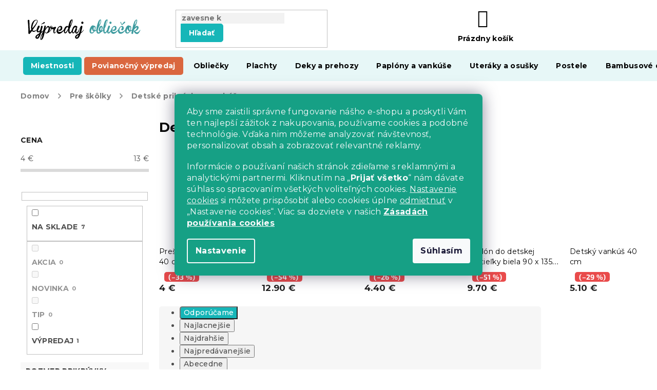

--- FILE ---
content_type: text/html; charset=utf-8
request_url: https://www.vypredajobliecok.sk/detske-prikryvky-s-vankusom/
body_size: 40613
content:
<!doctype html><html lang="sk" dir="ltr" class="header-background-light external-fonts-loaded"><head><meta charset="utf-8" /><meta name="viewport" content="width=device-width,initial-scale=1" /><title>Detské prikrývky s vankúšom - Výpredaj obliečok</title><link rel="preconnect" href="https://cdn.myshoptet.com" /><link rel="dns-prefetch" href="https://cdn.myshoptet.com" /><link rel="preload" href="https://cdn.myshoptet.com/prj/dist/master/cms/libs/jquery/jquery-1.11.3.min.js" as="script" /><link href="https://cdn.myshoptet.com/prj/dist/master/cms/templates/frontend_templates/shared/css/font-face/roboto.css" rel="stylesheet"><link href="https://cdn.myshoptet.com/prj/dist/master/cms/templates/frontend_templates/shared/css/font-face/exo-2.css" rel="stylesheet"><link href="https://cdn.myshoptet.com/prj/dist/master/shop/dist/font-shoptet-11.css.62c94c7785ff2cea73b2.css" rel="stylesheet"><script>
dataLayer = [];
dataLayer.push({'shoptet' : {
    "pageId": 4966,
    "pageType": "category",
    "currency": "EUR",
    "currencyInfo": {
        "decimalSeparator": ".",
        "exchangeRate": 1,
        "priceDecimalPlaces": 1,
        "symbol": "\u20ac",
        "symbolLeft": 0,
        "thousandSeparator": " "
    },
    "language": "sk",
    "projectId": 123234,
    "category": {
        "guid": "f4b20f47-cae5-11ec-bb72-0cc47a6c92bc",
        "path": "Pre \u0161k\u00f4lky | Detsk\u00e9 prikr\u00fdvky s vank\u00fa\u0161om",
        "parentCategoryGuid": "594d7d0e-caca-11ec-bb72-0cc47a6c92bc"
    },
    "cartInfo": {
        "id": null,
        "freeShipping": false,
        "freeShippingFrom": 20,
        "leftToFreeGift": {
            "formattedPrice": "0 \u20ac",
            "priceLeft": 0
        },
        "freeGift": false,
        "leftToFreeShipping": {
            "priceLeft": 20,
            "dependOnRegion": 0,
            "formattedPrice": "20 \u20ac"
        },
        "discountCoupon": [],
        "getNoBillingShippingPrice": {
            "withoutVat": 0,
            "vat": 0,
            "withVat": 0
        },
        "cartItems": [],
        "taxMode": "ORDINARY"
    },
    "cart": [],
    "customer": {
        "priceRatio": 1,
        "priceListId": 1,
        "groupId": null,
        "registered": false,
        "mainAccount": false
    }
}});
dataLayer.push({'cookie_consent' : {
    "marketing": "denied",
    "analytics": "denied"
}});
document.addEventListener('DOMContentLoaded', function() {
    shoptet.consent.onAccept(function(agreements) {
        if (agreements.length == 0) {
            return;
        }
        dataLayer.push({
            'cookie_consent' : {
                'marketing' : (agreements.includes(shoptet.config.cookiesConsentOptPersonalisation)
                    ? 'granted' : 'denied'),
                'analytics': (agreements.includes(shoptet.config.cookiesConsentOptAnalytics)
                    ? 'granted' : 'denied')
            },
            'event': 'cookie_consent'
        });
    });
});
</script>

<!-- Google Tag Manager -->
<script>(function(w,d,s,l,i){w[l]=w[l]||[];w[l].push({'gtm.start':
new Date().getTime(),event:'gtm.js'});var f=d.getElementsByTagName(s)[0],
j=d.createElement(s),dl=l!='dataLayer'?'&l='+l:'';j.async=true;j.src=
'https://www.googletagmanager.com/gtm.js?id='+i+dl;f.parentNode.insertBefore(j,f);
})(window,document,'script','dataLayer','GTM-TF5GVD');</script>
<!-- End Google Tag Manager -->

<meta property="og:type" content="website"><meta property="og:site_name" content="vypredajobliecok.sk"><meta property="og:url" content="https://www.vypredajobliecok.sk/detske-prikryvky-s-vankusom/"><meta property="og:title" content="Detské prikrývky s vankúšom - Výpredaj obliečok"><meta name="author" content="Výpredaj obliečok"><meta name="web_author" content="Shoptet.sk"><meta name="dcterms.rightsHolder" content="www.vypredajobliecok.sk"><meta name="robots" content="index,follow"><meta property="og:image" content="https://cdn.myshoptet.com/usr/www.vypredajobliecok.sk/user/front_images/ogImage/hp.jpg?t=1768976834"><meta property="og:description" content="Detské prikrývky s vankúšom, Výpredaj obliečok"><meta name="description" content="Detské prikrývky s vankúšom, Výpredaj obliečok"><style>:root {--color-primary: #16a085;--color-primary-h: 168;--color-primary-s: 76%;--color-primary-l: 36%;--color-primary-hover: #0a9176;--color-primary-hover-h: 168;--color-primary-hover-s: 87%;--color-primary-hover-l: 30%;--color-secondary: #e74c3c;--color-secondary-h: 6;--color-secondary-s: 78%;--color-secondary-l: 57%;--color-secondary-hover: #d93621;--color-secondary-hover-h: 7;--color-secondary-hover-s: 74%;--color-secondary-hover-l: 49%;--color-tertiary: #e74c3c;--color-tertiary-h: 6;--color-tertiary-s: 78%;--color-tertiary-l: 57%;--color-tertiary-hover: #d93621;--color-tertiary-hover-h: 7;--color-tertiary-hover-s: 74%;--color-tertiary-hover-l: 49%;--color-header-background: #ffffff;--template-font: "Roboto";--template-headings-font: "Exo 2";--header-background-url: none;--cookies-notice-background: #1A1937;--cookies-notice-color: #F8FAFB;--cookies-notice-button-hover: #f5f5f5;--cookies-notice-link-hover: #27263f;--templates-update-management-preview-mode-content: "Náhľad aktualizácií šablóny je aktívny pre váš prehliadač."}</style>
    
    <link href="https://cdn.myshoptet.com/prj/dist/master/shop/dist/main-11.less.5a24dcbbdabfd189c152.css" rel="stylesheet" />
        
    <script>var shoptet = shoptet || {};</script>
    <script src="https://cdn.myshoptet.com/prj/dist/master/shop/dist/main-3g-header.js.05f199e7fd2450312de2.js"></script>
<!-- User include --><!-- api 422(76) html code header -->
<link rel="stylesheet" href="https://cdn.myshoptet.com/usr/api2.dklab.cz/user/documents/_doplnky/odpocet/123234/1016/123234_1016.css" type="text/css" /><style>
        :root {            
            --dklab-countdown-category-text-color: #FFFFFF;
            --dklab-countdown-detail-text-color: #FFFFFF;
            --dklab-countdown-background-lower-color: #E84A4A;
            --dklab-countdown-background-upper-color: #E84A4A;
            --dklab-countdown-background-lower-color-detail: #E84A4A;
            --dklab-countdown-background-upper-color-detail: #E84A4A;
            --dklab-countdown-carousel-text-color: #FFFFFF;            
            --dklab-countdown-radius: 0px;
            --dklab-countdown-carousel-background-color: #2D58FF;
        }
        </style>
<!-- api 428(82) html code header -->
<link rel="stylesheet" href="https://cdn.myshoptet.com/usr/api2.dklab.cz/user/documents/_doplnky/oblibene/123234/16/123234_16.css" type="text/css" /><style>
        :root {
            --dklab-favourites-flag-color: #E60000;
            --dklab-favourites-flag-text-color: #FFFFFF;
            --dklab-favourites-add-text-color: #000000;            
            --dklab-favourites-remove-text-color: #E60000;            
            --dklab-favourites-add-text-detail-color: #000000;            
            --dklab-favourites-remove-text-detail-color: #E60000;            
            --dklab-favourites-header-icon-color: #000000;            
            --dklab-favourites-counter-color: #000000;            
        } </style>
<!-- api 492(144) html code header -->
<link rel="stylesheet" href="https://cdn.myshoptet.com/usr/api2.dklab.cz/user/documents/_doplnky/zakoupilo/123234/788/123234_788.css" type="text/css" /><style>
        :root {
            --dklab-zakoupilo-color-text: #FFFFFF;
            --dklab-zakoupilo-color-background: rgba(0,166,168,0.8);  
            --dklab-zakoupilo-color-border: rgba(0,157,159,0.8);            
            --dklab-zakoupilo-border-rounding: 6px;        
            
        }
        </style>
<!-- api 498(150) html code header -->
<script async src="https://scripts.luigisbox.tech/LBX-384929.js"></script><meta name="luigisbox-tracker-id" content="321320-384929,sk"/><script type="text/javascript">const isPlpEnabled = sessionStorage.getItem('lbPlpEnabled') === 'true';if (isPlpEnabled) {const style = document.createElement("style");style.type = "text/css";style.id = "lb-plp-style";style.textContent = `body.type-category #content-wrapper,body.type-search #content-wrapper,body.type-category #content,body.type-search #content,body.type-category #content-in,body.type-search #content-in,body.type-category #main-in,body.type-search #main-in {min-height: 100vh;}body.type-category #content-wrapper > *,body.type-search #content-wrapper > *,body.type-category #content > *,body.type-search #content > *,body.type-category #content-in > *,body.type-search #content-in > *,body.type-category #main-in > *,body.type-search #main-in > * {display: none;}`;document.head.appendChild(style);}</script>
<!-- api 608(256) html code header -->
<link rel="stylesheet" href="https://cdn.myshoptet.com/usr/api2.dklab.cz/user/documents/_doplnky/bannery/123234/3514/123234_3514.css" type="text/css" /><style>
        :root {
            --dklab-bannery-b-hp-padding: 15px;
            --dklab-bannery-b-hp-box-padding: 0px;
            --dklab-bannery-b-hp-big-screen: 33.333%;
            --dklab-bannery-b-hp-medium-screen: 33.333%;
            --dklab-bannery-b-hp-small-screen: 33.333%;
            --dklab-bannery-b-hp-tablet-screen: 33.333%;
            --dklab-bannery-b-hp-mobile-screen: 100%;

            --dklab-bannery-i-hp-icon-color: #000000;
            --dklab-bannery-i-hp-color: #000000;
            --dklab-bannery-i-hp-background: #ffffff;            
            
            --dklab-bannery-i-d-icon-color: #000000;
            --dklab-bannery-i-d-color: #000000;
            --dklab-bannery-i-d-background: #ffffff;


            --dklab-bannery-i-hp-w-big-screen: 4;
            --dklab-bannery-i-hp-w-medium-screen: 4;
            --dklab-bannery-i-hp-w-small-screen: 4;
            --dklab-bannery-i-hp-w-tablet-screen: 4;
            --dklab-bannery-i-hp-w-mobile-screen: 2;
            
            --dklab-bannery-i-d-w-big-screen: 4;
            --dklab-bannery-i-d-w-medium-screen: 4;
            --dklab-bannery-i-d-w-small-screen: 4;
            --dklab-bannery-i-d-w-tablet-screen: 4;
            --dklab-bannery-i-d-w-mobile-screen: 2;

        }</style>
<!-- api 609(257) html code header -->
<link rel="stylesheet" href="https://cdn.myshoptet.com/usr/api2.dklab.cz/user/documents/_doplnky/slider/123234/2/123234_2.css" type="text/css" /><style>
        :root {
        --dklab-slider-color-arrow: #16B6B8;
        --dklab-slider-color-hp-dot: #16B6B8;
        --dklab-slider-color-hp-dot-active: #052D2E;
        --dklab-slider-color-l-dot: #A4A4A4;
        --dklab-slider-color-l-dot-active: #000000;
        --dklab-slider-color-c-dot: #FFFFFF;
        --dklab-slider-color-c-dot-active: #000000;
        --dklab-slider-color-c-arrow: #000000;
        --dklab-slider-color-d-dot: #16B6B8;
        --dklab-slider-color-d-dot-active: #052D2E;

        }</style>
<!-- api 1117(741) html code header -->
<link rel="stylesheet" href="https://cdn.myshoptet.com/usr/api2.dklab.cz/user/documents/_doplnky/faviExtra/123234/5/123234_5.css" type="text/css" /><style></style>
<!-- api 1567(1162) html code header -->
<script>
    var shoptetakGridChangeSettings={"inlineProducts":false,"inlineProductsMobile":false,"twoProducts":false,"twoProductsMobile":false,"threeProducts":true,"fourProducts":true,"fiveProducts":true,"mobileActive":false,"optionsPosition":"right"};

    const rootGrid = document.documentElement;

    if(shoptetakGridChangeSettings.inlineProducts){rootGrid.classList.add("st-pr-inline");}
    if(shoptetakGridChangeSettings.twoProducts){rootGrid.classList.add("st-pr-two");}
    if(shoptetakGridChangeSettings.threeProducts){rootGrid.classList.add("st-pr-three");}
    if(shoptetakGridChangeSettings.fourProducts){rootGrid.classList.add("st-pr-four");}
    if(shoptetakGridChangeSettings.fiveProducts){rootGrid.classList.add("st-pr-five");}
    if(shoptetakGridChangeSettings.optionsPosition === 'left'){rootGrid.classList.add("st-pr-left");}

    if(shoptetakGridChangeSettings.mobileActive){
        rootGrid.classList.add("st-pr-mob-active");

        if(shoptetakGridChangeSettings.inlineProductsMobile){rootGrid.classList.add("st-pr-inline-mob");}
        if(shoptetakGridChangeSettings.twoProductsMobile){rootGrid.classList.add("st-pr-two-mob");}
    }
</script>

<!-- service 421(75) html code header -->
<style>
body:not(.template-07):not(.template-09):not(.template-10):not(.template-11):not(.template-12):not(.template-13):not(.template-14) #return-to-top i::before {content: 'a';}
#return-to-top i:before {content: '\e911';}
#return-to-top {
z-index: 99999999;
    position: fixed;
    bottom: 45px;
    right: 20px;
background: rgba(0, 0, 0, 0.7);
    width: 50px;
    height: 50px;
    display: block;
    text-decoration: none;
    -webkit-border-radius: 35px;
    -moz-border-radius: 35px;
    border-radius: 35px;
    display: none;
    -webkit-transition: all 0.3s linear;
    -moz-transition: all 0.3s ease;
    -ms-transition: all 0.3s ease;
    -o-transition: all 0.3s ease;
    transition: all 0.3s ease;
}
#return-to-top i {color: #fff;margin: -10px 0 0 -10px;position: relative;left: 50%;top: 50%;font-size: 19px;-webkit-transition: all 0.3s ease;-moz-transition: all 0.3s ease;-ms-transition: all 0.3s ease;-o-transition: all 0.3s ease;transition: all 0.3s ease;height: 20px;width: 20px;text-align: center;display: block;font-style: normal;}
#return-to-top:hover {
    background: rgba(0, 0, 0, 0.9);
}
#return-to-top:hover i {
    color: #fff;
}
.icon-chevron-up::before {
font-weight: bold;
}
.ordering-process #return-to-top{display: none !important;}
</style>
<!-- service 608(256) html code header -->
<link rel="stylesheet" href="https://cdn.myshoptet.com/usr/api.dklab.cz/user/documents/fontawesome/css/all.css?v=1.02" type="text/css" />
<!-- service 619(267) html code header -->
<link href="https://cdn.myshoptet.com/usr/fvstudio.myshoptet.com/user/documents/addons/cartupsell.min.css?24.11.1" rel="stylesheet">
<!-- service 1462(1076) html code header -->
<link rel="stylesheet" href="https://cdn.myshoptet.com/usr/webotvurci.myshoptet.com/user/documents/plugin-product-interconnection/css/all.min.css?v=27"> 
<!-- service 428(82) html code header -->
<style>
@font-face {
    font-family: 'oblibene';
    src:  url('https://cdn.myshoptet.com/usr/api2.dklab.cz/user/documents/_doplnky/oblibene/font/oblibene.eot?v1');
    src:  url('https://cdn.myshoptet.com/usr/api2.dklab.cz/user/documents/_doplnky/oblibene/font/oblibene.eot?v1#iefix') format('embedded-opentype'),
    url('https://cdn.myshoptet.com/usr/api2.dklab.cz/user/documents/_doplnky/oblibene/font/oblibene.ttf?v1') format('truetype'),
    url('https://cdn.myshoptet.com/usr/api2.dklab.cz/user/documents/_doplnky/oblibene/font/oblibene.woff?v1') format('woff'),
    url('https://cdn.myshoptet.com/usr/api2.dklab.cz/user/documents/_doplnky/oblibene/font/oblibene.svg?v1') format('svg');
    font-weight: normal;
    font-style: normal;
}
</style>
<script>
var dklabFavIndividual;
</script>
<!-- service 609(257) html code header -->
<link rel="stylesheet" href="https://cdn.myshoptet.com/usr/api2.dklab.cz/user/documents/css/swiper-bundle.min.css?v=1" />
<!--
<link rel="stylesheet" href="https://cdn.myshoptet.com/usr/api.dklab.cz/user/documents/_doplnky/lightslider/dist/css/lightslider.css?v=5" />
<link rel="stylesheet" href="https://cdn.myshoptet.com/usr/api.dklab.cz/user/documents/_doplnky/sliderplus/src/style.css?v=66" type="text/css" />
<link rel="stylesheet" href="https://cdn.myshoptet.com/usr/api.dklab.cz/user/documents/_doplnky/sliderplus/src/style_fix.css?v=38" type="text/css" />
<style type="text/css">
.dklabSliderplusCarousel.dklabSliderplus-moderni-tmavy .extended-banner-link:hover, .dklabSliderplusCarousel.dklabSliderplus-moderni-svetly .extended-banner-link:hover,
.dklabSliderplusCarousel.dklabSliderplus-box-tmavy .extended-banner-link, .dklabSliderplusCarousel.dklabSliderplus-box-svetly .extended-banner-link{
  background: #16a085;
}
</style>
-->

<!-- service 1567(1162) html code header -->
<link rel="stylesheet" href="https://cdn.myshoptet.com/usr/shoptet.tomashlad.eu/user/documents/extras/grid-change/screen.css?v=0011">
<!-- project html code header -->
<meta name="facebook-domain-verification" content="q5hwzzjm8yrd5g0w19ktvs9dm59hxq" />
<link rel="stylesheet" href="https://use.fontawesome.com/releases/v5.8.1/css/all.css" integrity="sha384-50oBUHEmvpQ+1lW4y57PTFmhCaXp0ML5d60M1M7uH2+nqUivzIebhndOJK28anvf" crossorigin="anonymous">
<link rel="preconnect" href="https://fonts.googleapis.com">
<link rel="preconnect" href="https://fonts.gstatic.com" crossorigin>
<link href="https://fonts.googleapis.com/css2?family=Montserrat:ital,wght@0,400;0,500;0,700;1,400;1,500;1,700&display=swap" rel="stylesheet">
<link rel="stylesheet" type="text/css" href="https://cdn.textilapp.com/stores/vyprodej/animations.css?v=1_1">
<link rel="stylesheet" type="text/css" href="https://cdn.textilapp.com/stores/vyprodej/main.css?v=1_201">
<link rel="stylesheet" type="text/css" href="https://cdn.textilapp.com/stores/vyprodej/promotions.css?v=1_12">
<link rel="stylesheet" type="text/css" href="https://cdn.textilapp.com/stores/vyprodej/components.css?v=1_202">
<link rel="stylesheet" type="text/css" href="https://cdn.textilapp.com/stores/vyprodej/pages.css?v=1_201">
<link rel="stylesheet" type="text/css" href="https://cdn.textilapp.com/stores/vyprodej/system_pages.css?v=1_9">
<link rel="stylesheet" type="text/css" href="https://cdn.textilapp.com/stores/vyprodej/custom_css/VYP_SK/promotions.css?v=1_11">
<link rel="stylesheet" type="text/css" href="https://cdn.textilapp.com/stores/vyprodej/custom_css/VYP_SK/config.css?v=1_2">


<link rel="stylesheet" type="text/css" href="/user/documents/css/main.css?v=1.026"/>
<link rel="stylesheet" type="text/css" href="/user/documents/css/customs.css?v=1.518"/>
<link rel="stylesheet" type="text/css" href="/user/documents/css/header.css?v=1.034"/>
<link rel="stylesheet" type="text/css" href="/user/documents/css/old.css?v=1.012" />
<link rel="stylesheet" type="text/css" href="/user/documents/css/footer.css?v=1.006"/>
<link rel="stylesheet" type="text/css" href="/user/documents/css/homepage.css?v=1.010"/>
<link rel="stylesheet" type="text/css" href="/user/documents/css/product_pages.css?v=1.110"/>
<link rel="stylesheet" type="text/css" href="/user/documents/css/category_pages.css?v=1.019"/>
<link rel="stylesheet" type="text/css" href="/user/documents/css/order_pages.css?v=1.023"/>
<link rel="stylesheet" type="text/css" href="/user/documents/css/other_pages.css?v=1.019"/>
<link rel="stylesheet" type="text/css" href="/user/documents/css/landing_pages.css?v=1.019"/>
<link rel="stylesheet" type="text/css" href="/user/documents/css/translation.css?v=1.005"/>
<link rel="stylesheet" type="text/css" href="/user/documents/css/text.css?v=20.005"/>
<link rel="stylesheet" type="text/css" href="/user/documents/css/text.css?v=19.009"/>

<script src="https://chat-widget.static-amio.com/static/amio-webchat-loader.min.js" type="text/javascript"></script>

<script>
window.fvCollection = {
    giftCards: [
        {code: "POUKAZ/100/VPSK/E", id: '37943'},
        {code: "POUKAZ/50/VPSK/E", id: '37937'},
        {code: "POUKAZ/20/VPSK/E", id: '37931'},
        {code: "POUKAZ/200/VPSK/E", id: '37949'},
    ],
    modalText: "Vo Vašom košíku sa nachádza produkt, ktorý nie je možné objednať spolu s produktom, ktorý sa má nahrať.<br><br> Darčekové poukážky je možné z dôvodu doručenia objednať iba samostatne, iba v elektronickej forme na Vašu e-mailovú adresu.",
    electronicDeliveryId: '80',
}
</script>

<style>.async-hide { opacity: 0 !important} </style>

<style>
/* promotions - menu */
/* stačí změnit id v menu-item-xxx */
@media screen and (min-width: 768px){
	#header .navigation-in.menu > ul > li.menu-item-1427 > a > b{
		background-color:var(--master-color-secondary);
		color:var(--master-color-white);
		border-radius:5px;
	}
}
.flag-hrejive::before {
content: '';
background-image: url('/user/documents/upload/grafika/flame.svg');
display: inline-flex;
background-size: 13px 17px;
height: 15px;
width: 39px;
}

.flag-190-g-m2::before {
content: '';
background-image: url('/user/documents/upload/grafika/star.svg');
display: inline-flex;
background-size: 13px 17px;
height: 15px;
width: 39px;
}

.flag {
max-width: 11em;
}

.shoproku-sticky-widget{
position:fixed;top:300px;left:-41px;z-index:99999;width:75px
}
.shoproku-sticky-widget img{
border-top-right-radius:5px;
border-bottom-right-radius:5px
}
.shoproku-sticky-widget:hover{
-webkit-transition:left 0.3s;transition:left 0.3s;left:0;
}
body.type-category div.filter-sections div.filter-section fieldset>div>label[for="dd[]930"] {
display: none;
}

.siteCookies__form {
background-color: #16a085;
}

.siteCookies--bottom.siteCookies--scrolled {
background-color: transparent!important;
}

.filter-section-manufacturer {
display: none;
}

.top-navigation-bar .dropdown {
display: none;
}

.footer-links-icons {
display: none;
}

.hodnoceni {
display: none;
}

.ordering-process .content-wrapper {
background-color: #fff !important;
}

#return-to-top {
background: #16a085;
z-index: 99;
bottom: 100px !important;
}

.type-page #content img.leftimage, .type-detail .basic-description img.leftimageprod {
display: block;
margin: 0px auto 20px auto;
}

@media screen and (min-width: 992px) {
type-page #content img.leftimage, .type-detail .basic-description img.leftimageprod {
display: block;
float: left;
margin: 10px 25px 25px 10px;
}
}
.p-thumbnails a img {
border-color: #ffffff !important;
}


.news-item-widget h5 {
font-weight: bold;
}


/*@media screen and (min-width: 768px){ 
.navigation-in>ul>li.menu-item-1553>a {
background-color: #cc2a1e;
}
.navigation-in>ul>li.menu-item-1469>a {
background-color: #2b0c60;
color: #ffacff;
}
.navigation-in>ul>li.menu-item-1541>a {
background-color: #2b0c60;
color: #ffacff;
}
}
*/

@media screen and (min-width: 768px) {

}
.flag-custom2 {
max-width: 20em !important;
background-color: #2b0c60 !important;
color: #ffacff !important;
}

body.mobile.ordering-process table.c-spropitne{
	width:100%;
}
body.desktop.ordering-process table.c-spropitne{
	width:50%;
}
body.ordering-process td.benefit-value input.b-apply-coupon{
	display:none;
}
body.ordering-process td.benefit-value select#simple-variants{
	color:#009901;
	border-color:#009901;
	width:100%;
}
.top-navigation-bar .container>div.top-navigation-tools--language {
    display: block;
}
@media screen and (min-width: 1999px){
	body.type-index .before-carousel .container{
		width:unset !important;
	}
}
.advanced-parameter-inner::before{
cursor:pointer
}
</style>
<link rel="stylesheet" type="text/css" href="https://cdn.fv-studio.cz/vies/fv-studio-app.css?v=15" />

<!-- CJ Affiliate plugin settings -->
<script type='text/javascript' id='cjAffPluginSettingsTag'>
    var cjAffPluginSettings = {
        eid: '1564351',
        tid: '290686300971',
        aid: '432628',
        sd: 'collector.vypredajobliecok.sk',
        consent: {
            collectionMethod: 'latest',
            optInRequired: true,
            requiredConsentLevel: 'analytics',
        },
        ext: {
            da: {
                pm: '2633668'
            }
        }
    };
</script>

<link href="https://cdn.myshoptet.com/usr/www.elerhetootthon.hu/user/documents/upload/output/fv-studio-app-style.min.css?v=fv-proxy&v1.05" rel="stylesheet" />
<!-- /User include --><link rel="shortcut icon" href="/favicon.ico" type="image/x-icon" /><link rel="canonical" href="https://www.vypredajobliecok.sk/detske-prikryvky-s-vankusom/" /><style>/* custom background */@media (min-width: 992px) {body {background-position: left top;background-repeat: repeat !important;background-attachment: scroll;}}</style>    <!-- Global site tag (gtag.js) - Google Analytics -->
    <script async src="https://www.googletagmanager.com/gtag/js?id=G-JLFX2RMTPD"></script>
    <script>
        
        window.dataLayer = window.dataLayer || [];
        function gtag(){dataLayer.push(arguments);}
        

                    console.debug('default consent data');

            gtag('consent', 'default', {"ad_storage":"denied","analytics_storage":"denied","ad_user_data":"denied","ad_personalization":"denied","wait_for_update":500});
            dataLayer.push({
                'event': 'default_consent'
            });
        
        gtag('js', new Date());

                gtag('config', 'UA-27554420-31', { 'groups': "UA" });
        
                gtag('config', 'G-JLFX2RMTPD', {"groups":"GA4","send_page_view":false,"content_group":"category","currency":"EUR","page_language":"sk"});
        
                gtag('config', 'AW-859764375', {"allow_enhanced_conversions":true});
        
        
        
        
        
                    gtag('event', 'page_view', {"send_to":"GA4","page_language":"sk","content_group":"category","currency":"EUR"});
        
        
        
        
        
        
        
        
        
        
        
        
        
        document.addEventListener('DOMContentLoaded', function() {
            if (typeof shoptet.tracking !== 'undefined') {
                for (var id in shoptet.tracking.bannersList) {
                    gtag('event', 'view_promotion', {
                        "send_to": "UA",
                        "promotions": [
                            {
                                "id": shoptet.tracking.bannersList[id].id,
                                "name": shoptet.tracking.bannersList[id].name,
                                "position": shoptet.tracking.bannersList[id].position
                            }
                        ]
                    });
                }
            }

            shoptet.consent.onAccept(function(agreements) {
                if (agreements.length !== 0) {
                    console.debug('gtag consent accept');
                    var gtagConsentPayload =  {
                        'ad_storage': agreements.includes(shoptet.config.cookiesConsentOptPersonalisation)
                            ? 'granted' : 'denied',
                        'analytics_storage': agreements.includes(shoptet.config.cookiesConsentOptAnalytics)
                            ? 'granted' : 'denied',
                                                                                                'ad_user_data': agreements.includes(shoptet.config.cookiesConsentOptPersonalisation)
                            ? 'granted' : 'denied',
                        'ad_personalization': agreements.includes(shoptet.config.cookiesConsentOptPersonalisation)
                            ? 'granted' : 'denied',
                        };
                    console.debug('update consent data', gtagConsentPayload);
                    gtag('consent', 'update', gtagConsentPayload);
                    dataLayer.push(
                        { 'event': 'update_consent' }
                    );
                }
            });
        });
    </script>
</head><body class="desktop id-4966 in-detske-prikryvky-s-vankusom template-11 type-category multiple-columns-body columns-3 ums_forms_redesign--off ums_a11y_category_page--on ums_discussion_rating_forms--off ums_flags_display_unification--on ums_a11y_login--on mobile-header-version-0"><noscript>
    <style>
        #header {
            padding-top: 0;
            position: relative !important;
            top: 0;
        }
        .header-navigation {
            position: relative !important;
        }
        .overall-wrapper {
            margin: 0 !important;
        }
        body:not(.ready) {
            visibility: visible !important;
        }
    </style>
    <div class="no-javascript">
        <div class="no-javascript__title">Musíte zmeniť nastavenie vášho prehliadača</div>
        <div class="no-javascript__text">Pozrite sa na: <a href="https://www.google.com/support/bin/answer.py?answer=23852">Ako povoliť JavaScript vo vašom prehliadači</a>.</div>
        <div class="no-javascript__text">Ak používate software na blokovanie reklám, možno bude potrebné, aby ste povolili JavaScript z tejto stránky.</div>
        <div class="no-javascript__text">Ďakujeme.</div>
    </div>
</noscript>

        <div id="fb-root"></div>
        <script>
            window.fbAsyncInit = function() {
                FB.init({
//                    appId            : 'your-app-id',
                    autoLogAppEvents : true,
                    xfbml            : true,
                    version          : 'v19.0'
                });
            };
        </script>
        <script async defer crossorigin="anonymous" src="https://connect.facebook.net/sk_SK/sdk.js"></script>
<!-- Google Tag Manager (noscript) -->
<noscript><iframe src="https://www.googletagmanager.com/ns.html?id=GTM-TF5GVD"
height="0" width="0" style="display:none;visibility:hidden"></iframe></noscript>
<!-- End Google Tag Manager (noscript) -->

    <div class="siteCookies siteCookies--center siteCookies--dark js-siteCookies" role="dialog" data-testid="cookiesPopup" data-nosnippet>
        <div class="siteCookies__form">
            <div class="siteCookies__content">
                <div class="siteCookies__text">
                    <p>Aby sme zaistili správne fungovanie nášho e-shopu a poskytli Vám ten najlepší zážitok z nakupovania, používame cookies a podobné technológie. Vďaka nim môžeme analyzovať návštevnosť, personalizovať obsah a zobrazovať relevantné reklamy.</p>
<p>Informácie o používaní našich stránok zdieľame s reklamnými a analytickými partnermi. Kliknutím na „<strong>Prijať všetko</strong>“ nám dávate súhlas so spracovaním všetkých voliteľných cookies. <a href="#cookiesSetting" class="js-cookies-settings" data-testid="cookiesSettings" style="color: inherit; text-decoration: underline;">Nastavenie cookies</a> si môžete prispôsobiť alebo cookies úplne <button class="siteCookies__button js-cookiesConsentSubmit" value="reject" data-testid="buttonCookiesReject" style="background: none; border: none; color: inherit; padding: 0; font-weight: normal; cursor: pointer; display: inline; line-height: 1; text-decoration: underline;">odmietnuť</button> v „Nastavenie cookies“. Viac sa dozviete v našich <strong><a href="/zasady-pouzivania-suborov-cookies/">Zásadách používania cookies</a></strong></p>
                </div>
                <p class="siteCookies__links">
                    <button class="siteCookies__link js-cookies-settings" aria-label="Nastavenia cookies" data-testid="cookiesSettings">Nastavenie</button>
                </p>
            </div>
            <div class="siteCookies__buttonWrap">
                                <button class="siteCookies__button js-cookiesConsentSubmit" value="all" aria-label="Prijať cookies" data-testid="buttonCookiesAccept">Súhlasím</button>
            </div>
        </div>
        <script>
            document.addEventListener("DOMContentLoaded", () => {
                const siteCookies = document.querySelector('.js-siteCookies');
                document.addEventListener("scroll", shoptet.common.throttle(() => {
                    const st = document.documentElement.scrollTop;
                    if (st > 1) {
                        siteCookies.classList.add('siteCookies--scrolled');
                    } else {
                        siteCookies.classList.remove('siteCookies--scrolled');
                    }
                }, 100));
            });
        </script>
    </div>
<a href="#content" class="skip-link sr-only">Prejsť na obsah</a><div class="overall-wrapper"><div class="user-action"><div class="container">
    <div class="user-action-in">
                    <div id="login" class="user-action-login popup-widget login-widget" role="dialog" aria-labelledby="loginHeading">
        <div class="popup-widget-inner">
                            <h2 id="loginHeading">Prihlásenie k vášmu účtu</h2><div id="customerLogin"><form action="/action/Customer/Login/" method="post" id="formLoginIncluded" class="csrf-enabled formLogin" data-testid="formLogin"><input type="hidden" name="referer" value="" /><div class="form-group"><div class="input-wrapper email js-validated-element-wrapper no-label"><input type="email" name="email" class="form-control" autofocus placeholder="E-mailová adresa (napr. jan@novak.sk)" data-testid="inputEmail" autocomplete="email" required /></div></div><div class="form-group"><div class="input-wrapper password js-validated-element-wrapper no-label"><input type="password" name="password" class="form-control" placeholder="Heslo" data-testid="inputPassword" autocomplete="current-password" required /><span class="no-display">Nemôžete vyplniť toto pole</span><input type="text" name="surname" value="" class="no-display" /></div></div><div class="form-group"><div class="login-wrapper"><button type="submit" class="btn btn-secondary btn-text btn-login" data-testid="buttonSubmit">Prihlásiť sa</button><div class="password-helper"><a href="/registracia/" data-testid="signup" rel="nofollow">Nová registrácia</a><a href="/klient/zabudnute-heslo/" rel="nofollow">Zabudnuté heslo</a></div></div></div><div class="social-login-buttons"><div class="social-login-buttons-divider"><span>alebo</span></div><div class="form-group"><a href="/action/Social/login/?provider=Facebook" class="login-btn facebook" rel="nofollow"><span class="login-facebook-icon"></span><strong>Prihlásiť sa cez Facebook</strong></a></div><div class="form-group"><a href="/action/Social/login/?provider=Google" class="login-btn google" rel="nofollow"><span class="login-google-icon"></span><strong>Prihlásiť sa cez Google</strong></a></div></div></form>
</div>                    </div>
    </div>

                            <div id="cart-widget" class="user-action-cart popup-widget cart-widget loader-wrapper" data-testid="popupCartWidget" role="dialog" aria-hidden="true">
    <div class="popup-widget-inner cart-widget-inner place-cart-here">
        <div class="loader-overlay">
            <div class="loader"></div>
        </div>
    </div>

    <div class="cart-widget-button">
        <a href="/kosik/" class="btn btn-conversion" id="continue-order-button" rel="nofollow" data-testid="buttonNextStep">Pokračovať do košíka</a>
    </div>
</div>
            </div>
</div>
</div><div class="top-navigation-bar" data-testid="topNavigationBar">

    <div class="container">

        <div class="top-navigation-contacts">
            <strong>Zákaznícka podpora:</strong><a href="tel:+421222205495" class="project-phone" aria-label="Zavolať na +421222205495" data-testid="contactboxPhone"><span>+421 2 2220 5495</span></a><a href="mailto:objednavky@vypredajobliecok.sk" class="project-email" data-testid="contactboxEmail"><span>objednavky@vypredajobliecok.sk</span></a>        </div>

                            <div class="top-navigation-menu">
                <div class="top-navigation-menu-trigger"></div>
                <ul class="top-navigation-bar-menu">
                                            <li class="top-navigation-menu-item-7766">
                            <a href="/sledovanie-objednavky/">Sledovanie objednávky</a>
                        </li>
                                            <li class="top-navigation-menu-item-2771">
                            <a href="/sos/" target="blank">Reklamácia | Vrátenie | Problém s objednávkou</a>
                        </li>
                                            <li class="top-navigation-menu-item-27">
                            <a href="/ako-nakupovat/">Ako nakupovať</a>
                        </li>
                                            <li class="top-navigation-menu-item-2405">
                            <a href="/eticky-kodex/" target="blank">Etický kódex</a>
                        </li>
                                            <li class="top-navigation-menu-item-1254">
                            <a href="/ochrana-osobnych-udajov/" target="blank">Podmienky ochrany osobných údajov</a>
                        </li>
                                            <li class="top-navigation-menu-item-39">
                            <a href="/obchodne-podmienky/">Obchodné podmienky</a>
                        </li>
                                            <li class="top-navigation-menu-item-29">
                            <a href="/kontakty/">Kontakty</a>
                        </li>
                                    </ul>
                <ul class="top-navigation-bar-menu-helper"></ul>
            </div>
        
        <div class="top-navigation-tools top-navigation-tools--language">
            <div class="responsive-tools">
                <a href="#" class="toggle-window" data-target="search" aria-label="Hľadať" data-testid="linkSearchIcon"></a>
                                                            <a href="#" class="toggle-window" data-target="login"></a>
                                                    <a href="#" class="toggle-window" data-target="navigation" aria-label="Menu" data-testid="hamburgerMenu"></a>
            </div>
                <div class="dropdown">
        <span>Ceny v:</span>
        <button id="topNavigationDropdown" type="button" data-toggle="dropdown" aria-haspopup="true" aria-expanded="false">
            EUR
            <span class="caret"></span>
        </button>
        <ul class="dropdown-menu" aria-labelledby="topNavigationDropdown"><li><a href="/action/Currency/changeCurrency/?currencyCode=CZK" rel="nofollow">CZK</a></li><li><a href="/action/Currency/changeCurrency/?currencyCode=EUR" rel="nofollow">EUR</a></li></ul>
    </div>
            <button class="top-nav-button top-nav-button-login toggle-window" type="button" data-target="login" aria-haspopup="dialog" aria-controls="login" aria-expanded="false" data-testid="signin"><span>Prihlásenie</span></button>        </div>

    </div>

</div>
<header id="header"><div class="container navigation-wrapper">
    <div class="header-top">
        <div class="site-name-wrapper">
            <div class="site-name"><a href="/" data-testid="linkWebsiteLogo"><img src="https://cdn.myshoptet.com/usr/www.vypredajobliecok.sk/user/logos/vypredaj.svg" alt="Výpredaj obliečok" fetchpriority="low" /></a></div>        </div>
        <div class="search" itemscope itemtype="https://schema.org/WebSite">
            <meta itemprop="headline" content="Detské prikrývky s vankúšom"/><meta itemprop="url" content="https://www.vypredajobliecok.sk"/><meta itemprop="text" content="Detské prikrývky s vankúšom, Výpredaj obliečok"/>            <form action="/action/ProductSearch/prepareString/" method="post"
    id="formSearchForm" class="search-form compact-form js-search-main"
    itemprop="potentialAction" itemscope itemtype="https://schema.org/SearchAction" data-testid="searchForm">
    <fieldset>
        <meta itemprop="target"
            content="https://www.vypredajobliecok.sk/vyhladavanie/?string={string}"/>
        <input type="hidden" name="language" value="sk"/>
        
            
<input
    type="search"
    name="string"
        class="query-input form-control search-input js-search-input"
    placeholder="Napíšte, čo hľadáte"
    autocomplete="off"
    required
    itemprop="query-input"
    aria-label="Vyhľadávanie"
    data-testid="searchInput"
>
            <button type="submit" class="btn btn-default" data-testid="searchBtn">Hľadať</button>
        
    </fieldset>
</form>
        </div>
        <div class="navigation-buttons">
                
    <a href="/kosik/" class="btn btn-icon toggle-window cart-count" data-target="cart" data-hover="true" data-redirect="true" data-testid="headerCart" rel="nofollow" aria-haspopup="dialog" aria-expanded="false" aria-controls="cart-widget">
        
                <span class="sr-only">Nákupný košík</span>
        
            <span class="cart-price visible-lg-inline-block" data-testid="headerCartPrice">
                                    Prázdny košík                            </span>
        
    
            </a>
        </div>
    </div>
    <nav id="navigation" aria-label="Hlavné menu" data-collapsible="true"><div class="navigation-in menu"><ul class="menu-level-1" role="menubar" data-testid="headerMenuItems"><li class="menu-item-6849 ext" role="none"><a href="/miestnosti/" data-testid="headerMenuItem" role="menuitem" aria-haspopup="true" aria-expanded="false"><b>Miestnosti</b><span class="submenu-arrow"></span></a><ul class="menu-level-2" aria-label="Miestnosti" tabindex="-1" role="menu"><li class="menu-item-4554 has-third-level" role="none"><a href="/obyvacia-izba/" class="menu-image" data-testid="headerMenuItem" tabindex="-1" aria-hidden="true"><img src="data:image/svg+xml,%3Csvg%20width%3D%22140%22%20height%3D%22100%22%20xmlns%3D%22http%3A%2F%2Fwww.w3.org%2F2000%2Fsvg%22%3E%3C%2Fsvg%3E" alt="" aria-hidden="true" width="140" height="100"  data-src="https://cdn.myshoptet.com/usr/www.vypredajobliecok.sk/user/categories/thumb/ob__vac___pokoj.jpg" fetchpriority="low" /></a><div><a href="/obyvacia-izba/" data-testid="headerMenuItem" role="menuitem"><span>Obývacia izba</span></a>
                                                    <ul class="menu-level-3" role="menu">
                                                                    <li class="menu-item-2747" role="none">
                                        <a href="/potahy-na-sedacky/" data-testid="headerMenuItem" role="menuitem">
                                            Poťahy na sedačky</a>,                                    </li>
                                                                    <li class="menu-item-4557" role="none">
                                        <a href="/sedacky-a-sedacie-supravy/" data-testid="headerMenuItem" role="menuitem">
                                            Sedačky a sedacie súpravy</a>,                                    </li>
                                                                    <li class="menu-item-6879" role="none">
                                        <a href="/kresla/" data-testid="headerMenuItem" role="menuitem">
                                            Kreslá</a>,                                    </li>
                                                                    <li class="menu-item-6441" role="none">
                                        <a href="/taburety-a-podnozky/" data-testid="headerMenuItem" role="menuitem">
                                            Taburety a podnožky</a>,                                    </li>
                                                                    <li class="menu-item-7020" role="none">
                                        <a href="/konferencne-stoliky/" data-testid="headerMenuItem" role="menuitem">
                                            Konferenčné stolíky</a>,                                    </li>
                                                                    <li class="menu-item-6882" role="none">
                                        <a href="/tv-stoliky/" data-testid="headerMenuItem" role="menuitem">
                                            TV stolíky</a>,                                    </li>
                                                                    <li class="menu-item-6885" role="none">
                                        <a href="/kniznice-a-police/" data-testid="headerMenuItem" role="menuitem">
                                            Knižnice a police</a>,                                    </li>
                                                                    <li class="menu-item-7823" role="none">
                                        <a href="/komody/" data-testid="headerMenuItem" role="menuitem">
                                            Komody</a>,                                    </li>
                                                                    <li class="menu-item-6888" role="none">
                                        <a href="/doplnky-do-obyvacej-izby/" data-testid="headerMenuItem" role="menuitem">
                                            Doplnky do obývacej izby</a>,                                    </li>
                                                                    <li class="menu-item-7662" role="none">
                                        <a href="/svetla-do-obyvacej-izby/" data-testid="headerMenuItem" role="menuitem">
                                            Svetlá do obývacej izby</a>                                    </li>
                                                            </ul>
                        </div></li><li class="menu-item-6413 has-third-level" role="none"><a href="/predsien-a-satna/" class="menu-image" data-testid="headerMenuItem" tabindex="-1" aria-hidden="true"><img src="data:image/svg+xml,%3Csvg%20width%3D%22140%22%20height%3D%22100%22%20xmlns%3D%22http%3A%2F%2Fwww.w3.org%2F2000%2Fsvg%22%3E%3C%2Fsvg%3E" alt="" aria-hidden="true" width="140" height="100"  data-src="https://cdn.myshoptet.com/usr/www.vypredajobliecok.sk/user/categories/thumb/p__eds_____a___atna_(1).jpg" fetchpriority="low" /></a><div><a href="/predsien-a-satna/" data-testid="headerMenuItem" role="menuitem"><span>Predsieň a šatňa</span></a>
                                                    <ul class="menu-level-3" role="menu">
                                                                    <li class="menu-item-7023" role="none">
                                        <a href="/zrkadla/" data-testid="headerMenuItem" role="menuitem">
                                            Zrkadlá</a>,                                    </li>
                                                                    <li class="menu-item-7026" role="none">
                                        <a href="/botniky/" data-testid="headerMenuItem" role="menuitem">
                                            Botníky</a>,                                    </li>
                                                                    <li class="menu-item-7029" role="none">
                                        <a href="/vesiaky/" data-testid="headerMenuItem" role="menuitem">
                                            Vešiaky</a>,                                    </li>
                                                                    <li class="menu-item-7032" role="none">
                                        <a href="/vesiaky-na-stenu/" data-testid="headerMenuItem" role="menuitem">
                                            Vešiaky na stenu</a>,                                    </li>
                                                                    <li class="menu-item-7035" role="none">
                                        <a href="/rohozky/" data-testid="headerMenuItem" role="menuitem">
                                            Rohožky</a>,                                    </li>
                                                                    <li class="menu-item-7038" role="none">
                                        <a href="/stojany-na-oblecenie/" data-testid="headerMenuItem" role="menuitem">
                                            Stojany na oblečenie</a>,                                    </li>
                                                                    <li class="menu-item-7953" role="none">
                                        <a href="/oblecenie/" data-testid="headerMenuItem" role="menuitem">
                                            Oblečenie</a>                                    </li>
                                                            </ul>
                        </div></li><li class="menu-item-6852 has-third-level" role="none"><a href="/spalna/" class="menu-image" data-testid="headerMenuItem" tabindex="-1" aria-hidden="true"><img src="data:image/svg+xml,%3Csvg%20width%3D%22140%22%20height%3D%22100%22%20xmlns%3D%22http%3A%2F%2Fwww.w3.org%2F2000%2Fsvg%22%3E%3C%2Fsvg%3E" alt="" aria-hidden="true" width="140" height="100"  data-src="https://cdn.myshoptet.com/usr/www.vypredajobliecok.sk/user/categories/thumb/lo__nice.jpg" fetchpriority="low" /></a><div><a href="/spalna/" data-testid="headerMenuItem" role="menuitem"><span>Spálňa</span></a>
                                                    <ul class="menu-level-3" role="menu">
                                                                    <li class="menu-item-673" role="none">
                                        <a href="/obliecky/" data-testid="headerMenuItem" role="menuitem">
                                            Obliečky</a>,                                    </li>
                                                                    <li class="menu-item-806" role="none">
                                        <a href="/plachty/" data-testid="headerMenuItem" role="menuitem">
                                            Plachty</a>,                                    </li>
                                                                    <li class="menu-item-812" role="none">
                                        <a href="/paplony-a-vankuse/" data-testid="headerMenuItem" role="menuitem">
                                            Paplóny a vankúše</a>,                                    </li>
                                                                    <li class="menu-item-1221" role="none">
                                        <a href="/postele/" data-testid="headerMenuItem" role="menuitem">
                                            Postele</a>,                                    </li>
                                                                    <li class="menu-item-913" role="none">
                                        <a href="/matrace/" data-testid="headerMenuItem" role="menuitem">
                                            Matrace</a>,                                    </li>
                                                                    <li class="menu-item-6855" role="none">
                                        <a href="/doplnky-do-spalne/" data-testid="headerMenuItem" role="menuitem">
                                            Doplnky do spálne</a>,                                    </li>
                                                                    <li class="menu-item-7674" role="none">
                                        <a href="/svetla-do-spalne/" data-testid="headerMenuItem" role="menuitem">
                                            Svetlá do spálne</a>,                                    </li>
                                                                    <li class="menu-item-1379" role="none">
                                        <a href="/nocne-stoliky/" data-testid="headerMenuItem" role="menuitem">
                                            Nočné stolíky</a>                                    </li>
                                                            </ul>
                        </div></li><li class="menu-item-6428 has-third-level" role="none"><a href="/detska-izba/" class="menu-image" data-testid="headerMenuItem" tabindex="-1" aria-hidden="true"><img src="data:image/svg+xml,%3Csvg%20width%3D%22140%22%20height%3D%22100%22%20xmlns%3D%22http%3A%2F%2Fwww.w3.org%2F2000%2Fsvg%22%3E%3C%2Fsvg%3E" alt="" aria-hidden="true" width="140" height="100"  data-src="https://cdn.myshoptet.com/usr/www.vypredajobliecok.sk/user/categories/thumb/d__tsk___pokoj.jpg" fetchpriority="low" /></a><div><a href="/detska-izba/" data-testid="headerMenuItem" role="menuitem"><span>Detská izba</span></a>
                                                    <ul class="menu-level-3" role="menu">
                                                                    <li class="menu-item-1326" role="none">
                                        <a href="/detske-postele-a-matrace/" data-testid="headerMenuItem" role="menuitem">
                                            Detské postele a matrace</a>,                                    </li>
                                                                    <li class="menu-item-7737" role="none">
                                        <a href="/detsky-bytovy-textil/" data-testid="headerMenuItem" role="menuitem">
                                            Detský bytový textil</a>,                                    </li>
                                                                    <li class="menu-item-7041" role="none">
                                        <a href="/detske-koberce/" data-testid="headerMenuItem" role="menuitem">
                                            Detské koberce</a>,                                    </li>
                                                                    <li class="menu-item-7044" role="none">
                                        <a href="/detske-dekoracie/" data-testid="headerMenuItem" role="menuitem">
                                            Detské dekorácie</a>,                                    </li>
                                                                    <li class="menu-item-7047" role="none">
                                        <a href="/detske-stolicky/" data-testid="headerMenuItem" role="menuitem">
                                            Detské stoličky</a>,                                    </li>
                                                                    <li class="menu-item-7050" role="none">
                                        <a href="/detske-ulozne-boxy/" data-testid="headerMenuItem" role="menuitem">
                                            Detské úložné boxy</a>,                                    </li>
                                                                    <li class="menu-item-7653" role="none">
                                        <a href="/detske-oblecenie/" data-testid="headerMenuItem" role="menuitem">
                                            Detské oblečenie</a>,                                    </li>
                                                                    <li class="menu-item-7749" role="none">
                                        <a href="/detske-stavebnice/" data-testid="headerMenuItem" role="menuitem">
                                            Detské stavebnice</a>,                                    </li>
                                                                    <li class="menu-item-7656" role="none">
                                        <a href="/doplnky-pre-deti/" data-testid="headerMenuItem" role="menuitem">
                                            Doplnky pre deti</a>,                                    </li>
                                                                    <li class="menu-item-7713" role="none">
                                        <a href="/svetla-do-detskej-izby/" data-testid="headerMenuItem" role="menuitem">
                                            Svetlá do detskej izby</a>,                                    </li>
                                                                    <li class="menu-item-1320" role="none">
                                        <a href="/bezpecnostne-zabrany-pre-deti/" data-testid="headerMenuItem" role="menuitem">
                                            Bezpečnostné zábrany pre deti</a>,                                    </li>
                                                                    <li class="menu-item-4728" role="none">
                                        <a href="/vybrat-podla-filmu-alebo-serialu/" data-testid="headerMenuItem" role="menuitem">
                                            Vybrať podľa filmu alebo seriálu</a>                                    </li>
                                                            </ul>
                        </div></li><li class="menu-item-5398 has-third-level" role="none"><a href="/pracovna/" class="menu-image" data-testid="headerMenuItem" tabindex="-1" aria-hidden="true"><img src="data:image/svg+xml,%3Csvg%20width%3D%22140%22%20height%3D%22100%22%20xmlns%3D%22http%3A%2F%2Fwww.w3.org%2F2000%2Fsvg%22%3E%3C%2Fsvg%3E" alt="" aria-hidden="true" width="140" height="100"  data-src="https://cdn.myshoptet.com/usr/www.vypredajobliecok.sk/user/categories/thumb/pracovna.jpg" fetchpriority="low" /></a><div><a href="/pracovna/" data-testid="headerMenuItem" role="menuitem"><span>Pracovňa</span></a>
                                                    <ul class="menu-level-3" role="menu">
                                                                    <li class="menu-item-6435" role="none">
                                        <a href="/kancelarske-stolicky/" data-testid="headerMenuItem" role="menuitem">
                                            Kancelárske stoličky</a>,                                    </li>
                                                                    <li class="menu-item-6531" role="none">
                                        <a href="/pisacie-stoly/" data-testid="headerMenuItem" role="menuitem">
                                            Písacie stoly</a>,                                    </li>
                                                                    <li class="menu-item-7582" role="none">
                                        <a href="/sety-do-pracovne/" data-testid="headerMenuItem" role="menuitem">
                                            Sety do pracovne</a>,                                    </li>
                                                                    <li class="menu-item-7686" role="none">
                                        <a href="/svetla-do-pracovne/" data-testid="headerMenuItem" role="menuitem">
                                            Svetlá do pracovne</a>                                    </li>
                                                            </ul>
                        </div></li><li class="menu-item-6858 has-third-level" role="none"><a href="/spajza/" class="menu-image" data-testid="headerMenuItem" tabindex="-1" aria-hidden="true"><img src="data:image/svg+xml,%3Csvg%20width%3D%22140%22%20height%3D%22100%22%20xmlns%3D%22http%3A%2F%2Fwww.w3.org%2F2000%2Fsvg%22%3E%3C%2Fsvg%3E" alt="" aria-hidden="true" width="140" height="100"  data-src="https://cdn.myshoptet.com/usr/www.vypredajobliecok.sk/user/categories/thumb/spi____rna.jpg" fetchpriority="low" /></a><div><a href="/spajza/" data-testid="headerMenuItem" role="menuitem"><span>Špajza</span></a>
                                                    <ul class="menu-level-3" role="menu">
                                                                    <li class="menu-item-6861" role="none">
                                        <a href="/regaly/" data-testid="headerMenuItem" role="menuitem">
                                            Regály</a>,                                    </li>
                                                                    <li class="menu-item-6864" role="none">
                                        <a href="/ulozne-boxy/" data-testid="headerMenuItem" role="menuitem">
                                            Úložné boxy</a>                                    </li>
                                                            </ul>
                        </div></li><li class="menu-item-818 has-third-level" role="none"><a href="/kuchyna/" class="menu-image" data-testid="headerMenuItem" tabindex="-1" aria-hidden="true"><img src="data:image/svg+xml,%3Csvg%20width%3D%22140%22%20height%3D%22100%22%20xmlns%3D%22http%3A%2F%2Fwww.w3.org%2F2000%2Fsvg%22%3E%3C%2Fsvg%3E" alt="" aria-hidden="true" width="140" height="100"  data-src="https://cdn.myshoptet.com/usr/www.vypredajobliecok.sk/user/categories/thumb/kuchyn__.jpg" fetchpriority="low" /></a><div><a href="/kuchyna/" data-testid="headerMenuItem" role="menuitem"><span>Kuchyňa</span></a>
                                                    <ul class="menu-level-3" role="menu">
                                                                    <li class="menu-item-5157" role="none">
                                        <a href="/nabytok-do-kuchyne/" data-testid="headerMenuItem" role="menuitem">
                                            Nábytok do kuchyne</a>,                                    </li>
                                                                    <li class="menu-item-7122" role="none">
                                        <a href="/doplnky-do-kuchyne/" data-testid="headerMenuItem" role="menuitem">
                                            Doplnky do kuchyne</a>,                                    </li>
                                                                    <li class="menu-item-978" role="none">
                                        <a href="/obrusy/" data-testid="headerMenuItem" role="menuitem">
                                            Obrusy</a>,                                    </li>
                                                                    <li class="menu-item-758" role="none">
                                        <a href="/utierky-a-chnapky/" data-testid="headerMenuItem" role="menuitem">
                                            Utierky a chňapky</a>,                                    </li>
                                                                    <li class="menu-item-737" role="none">
                                        <a href="/podlozky-na-stolicky/" data-testid="headerMenuItem" role="menuitem">
                                            Podložky na stoličky</a>,                                    </li>
                                                                    <li class="menu-item-7698" role="none">
                                        <a href="/svetla-do-kuchyne/" data-testid="headerMenuItem" role="menuitem">
                                            Svetlá do kuchyne</a>                                    </li>
                                                            </ul>
                        </div></li><li class="menu-item-6867 has-third-level" role="none"><a href="/terasa-a-balkon/" class="menu-image" data-testid="headerMenuItem" tabindex="-1" aria-hidden="true"><img src="data:image/svg+xml,%3Csvg%20width%3D%22140%22%20height%3D%22100%22%20xmlns%3D%22http%3A%2F%2Fwww.w3.org%2F2000%2Fsvg%22%3E%3C%2Fsvg%3E" alt="" aria-hidden="true" width="140" height="100"  data-src="https://cdn.myshoptet.com/usr/www.vypredajobliecok.sk/user/categories/thumb/terasa_a_balk__n.jpg" fetchpriority="low" /></a><div><a href="/terasa-a-balkon/" data-testid="headerMenuItem" role="menuitem"><span>Terasa a balkón</span></a>
                                                    <ul class="menu-level-3" role="menu">
                                                                    <li class="menu-item-6870" role="none">
                                        <a href="/grily-a-prislusenstvo/" data-testid="headerMenuItem" role="menuitem">
                                            Grily a príslušenstvo</a>,                                    </li>
                                                                    <li class="menu-item-6873" role="none">
                                        <a href="/balkonove-sety/" data-testid="headerMenuItem" role="menuitem">
                                            Balkónové sety</a>,                                    </li>
                                                                    <li class="menu-item-6876" role="none">
                                        <a href="/balkonove-kresla/" data-testid="headerMenuItem" role="menuitem">
                                            Balkónové kreslá</a>                                    </li>
                                                            </ul>
                        </div></li><li class="menu-item-5214 has-third-level" role="none"><a href="/kupelna/" class="menu-image" data-testid="headerMenuItem" tabindex="-1" aria-hidden="true"><img src="data:image/svg+xml,%3Csvg%20width%3D%22140%22%20height%3D%22100%22%20xmlns%3D%22http%3A%2F%2Fwww.w3.org%2F2000%2Fsvg%22%3E%3C%2Fsvg%3E" alt="" aria-hidden="true" width="140" height="100"  data-src="https://cdn.myshoptet.com/usr/www.vypredajobliecok.sk/user/categories/thumb/koupelna_(1).jpg" fetchpriority="low" /></a><div><a href="/kupelna/" data-testid="headerMenuItem" role="menuitem"><span>Kúpeľňa</span></a>
                                                    <ul class="menu-level-3" role="menu">
                                                                    <li class="menu-item-809" role="none">
                                        <a href="/uteraky-a-osusky/" data-testid="headerMenuItem" role="menuitem">
                                            Uteráky a osušky</a>,                                    </li>
                                                                    <li class="menu-item-7053" role="none">
                                        <a href="/wc-doplnky/" data-testid="headerMenuItem" role="menuitem">
                                            WC doplnky</a>,                                    </li>
                                                                    <li class="menu-item-7056" role="none">
                                        <a href="/doplnky-k-umyvadlu/" data-testid="headerMenuItem" role="menuitem">
                                            Doplnky k umývadlu</a>,                                    </li>
                                                                    <li class="menu-item-7059" role="none">
                                        <a href="/kupelnove-organizery/" data-testid="headerMenuItem" role="menuitem">
                                            Kúpeľňové organizéry</a>,                                    </li>
                                                                    <li class="menu-item-7074" role="none">
                                        <a href="/kose-na-bielizen/" data-testid="headerMenuItem" role="menuitem">
                                            Koše na bielizeň</a>,                                    </li>
                                                                    <li class="menu-item-7065" role="none">
                                        <a href="/zrkadla-do-kupelne/" data-testid="headerMenuItem" role="menuitem">
                                            Zrkadlá do kúpeľne</a>,                                    </li>
                                                                    <li class="menu-item-7068" role="none">
                                        <a href="/kupelnove-regaly/" data-testid="headerMenuItem" role="menuitem">
                                            Kúpeľňové regály</a>,                                    </li>
                                                                    <li class="menu-item-7071" role="none">
                                        <a href="/kupelnove-skrinky/" data-testid="headerMenuItem" role="menuitem">
                                            Kúpeľňové skrinky</a>                                    </li>
                                                            </ul>
                        </div></li><li class="menu-item-4897 has-third-level" role="none"><a href="/zahrada/" class="menu-image" data-testid="headerMenuItem" tabindex="-1" aria-hidden="true"><img src="data:image/svg+xml,%3Csvg%20width%3D%22140%22%20height%3D%22100%22%20xmlns%3D%22http%3A%2F%2Fwww.w3.org%2F2000%2Fsvg%22%3E%3C%2Fsvg%3E" alt="" aria-hidden="true" width="140" height="100"  data-src="https://cdn.myshoptet.com/usr/www.vypredajobliecok.sk/user/categories/thumb/zahrada.jpg" fetchpriority="low" /></a><div><a href="/zahrada/" data-testid="headerMenuItem" role="menuitem"><span>Záhrada</span></a>
                                                    <ul class="menu-level-3" role="menu">
                                                                    <li class="menu-item-5005" role="none">
                                        <a href="/zahradny-nabytok/" data-testid="headerMenuItem" role="menuitem">
                                            Záhradný nábytok</a>,                                    </li>
                                                                    <li class="menu-item-8121" role="none">
                                        <a href="/vonkajsie-vankuse-a-podsedaky/" data-testid="headerMenuItem" role="menuitem">
                                            Vonkajšie vankúše a podsedáky</a>,                                    </li>
                                                                    <li class="menu-item-5011" role="none">
                                        <a href="/zavesne-kresla/" data-testid="headerMenuItem" role="menuitem">
                                            Závesné kreslá</a>,                                    </li>
                                                                    <li class="menu-item-5017" role="none">
                                        <a href="/hojdacie-siete-a-hojdacky/" data-testid="headerMenuItem" role="menuitem">
                                            Hojdacie siete a hojdačky</a>,                                    </li>
                                                                    <li class="menu-item-4521" role="none">
                                        <a href="/plazove-lezadla/" data-testid="headerMenuItem" role="menuitem">
                                            Plážové ležadla</a>,                                    </li>
                                                                    <li class="menu-item-5020" role="none">
                                        <a href="/bazeny/" data-testid="headerMenuItem" role="menuitem">
                                            Bazény</a>,                                    </li>
                                                                    <li class="menu-item-5023" role="none">
                                        <a href="/slnecniky/" data-testid="headerMenuItem" role="menuitem">
                                            Slnečníky</a>,                                    </li>
                                                                    <li class="menu-item-5026" role="none">
                                        <a href="/trampoliny/" data-testid="headerMenuItem" role="menuitem">
                                            Trampolíny</a>,                                    </li>
                                                                    <li class="menu-item-6416" role="none">
                                        <a href="/plazove-doplnky/" data-testid="headerMenuItem" role="menuitem">
                                            Plážové doplnky</a>,                                    </li>
                                                                    <li class="menu-item-7585" role="none">
                                        <a href="/zahradne-doplnky/" data-testid="headerMenuItem" role="menuitem">
                                            Záhradné doplnky</a>,                                    </li>
                                                                    <li class="menu-item-7758" role="none">
                                        <a href="/termotasky/" data-testid="headerMenuItem" role="menuitem">
                                            Termotašky</a>                                    </li>
                                                            </ul>
                        </div></li><li class="menu-item-5187 has-third-level" role="none"><a href="/doplnky-a-dekoracie/" class="menu-image" data-testid="headerMenuItem" tabindex="-1" aria-hidden="true"><img src="data:image/svg+xml,%3Csvg%20width%3D%22140%22%20height%3D%22100%22%20xmlns%3D%22http%3A%2F%2Fwww.w3.org%2F2000%2Fsvg%22%3E%3C%2Fsvg%3E" alt="" aria-hidden="true" width="140" height="100"  data-src="https://cdn.myshoptet.com/usr/www.vypredajobliecok.sk/user/categories/thumb/darek_doma_cz_ikona-1.jpg" fetchpriority="low" /></a><div><a href="/doplnky-a-dekoracie/" data-testid="headerMenuItem" role="menuitem"><span>Doplnky a dekorácie</span></a>
                                                    <ul class="menu-level-3" role="menu">
                                                                    <li class="menu-item-5190" role="none">
                                        <a href="/vianocne-dekoracie/" data-testid="headerMenuItem" role="menuitem">
                                            Vianočné dekorácie</a>,                                    </li>
                                                                    <li class="menu-item-6642" role="none">
                                        <a href="/bambusove-doplnky/" data-testid="headerMenuItem" role="menuitem">
                                            Bambusové doplnky</a>,                                    </li>
                                                                    <li class="menu-item-5199" role="none">
                                        <a href="/vazy/" data-testid="headerMenuItem" role="menuitem">
                                            Vázy</a>,                                    </li>
                                                                    <li class="menu-item-5202" role="none">
                                        <a href="/svietniky/" data-testid="headerMenuItem" role="menuitem">
                                            Svietniky</a>,                                    </li>
                                                                    <li class="menu-item-7820" role="none">
                                        <a href="/sviecky/" data-testid="headerMenuItem" role="menuitem">
                                            Sviečky</a>,                                    </li>
                                                                    <li class="menu-item-5205" role="none">
                                        <a href="/kvetinace/" data-testid="headerMenuItem" role="menuitem">
                                            Kvetináče</a>,                                    </li>
                                                                    <li class="menu-item-5208" role="none">
                                        <a href="/organizery-a-sperkovnice/" data-testid="headerMenuItem" role="menuitem">
                                            Organizéry a šperkovnice</a>,                                    </li>
                                                                    <li class="menu-item-5295" role="none">
                                        <a href="/potreby-pre-domacich-milacikov/" data-testid="headerMenuItem" role="menuitem">
                                            Chovateľské potreby</a>,                                    </li>
                                                                    <li class="menu-item-7734" role="none">
                                        <a href="/cyklistika/" data-testid="headerMenuItem" role="menuitem">
                                            Cyklistika</a>,                                    </li>
                                                                    <li class="menu-item-7761" role="none">
                                        <a href="/nastenne-panely/" data-testid="headerMenuItem" role="menuitem">
                                            Nástenné panely</a>,                                    </li>
                                                                    <li class="menu-item-8055" role="none">
                                        <a href="/cestovne-doplnky/" data-testid="headerMenuItem" role="menuitem">
                                            Cestovné doplnky</a>,                                    </li>
                                                                    <li class="menu-item-8124" role="none">
                                        <a href="/fototapety/" data-testid="headerMenuItem" role="menuitem">
                                            Fototapety</a>,                                    </li>
                                                                    <li class="menu-item-8067" role="none">
                                        <a href="/velkonocne-dekoracie/" data-testid="headerMenuItem" role="menuitem">
                                            Veľkonočné dekorácie</a>,                                    </li>
                                                                    <li class="menu-item-8310" role="none">
                                        <a href="/telo-a-domacnost/" data-testid="headerMenuItem" role="menuitem">
                                            Telo a domácnosť</a>                                    </li>
                                                            </ul>
                        </div></li><li class="menu-item-5217 has-third-level" role="none"><a href="/bytovy-textil/" class="menu-image" data-testid="headerMenuItem" tabindex="-1" aria-hidden="true"><img src="data:image/svg+xml,%3Csvg%20width%3D%22140%22%20height%3D%22100%22%20xmlns%3D%22http%3A%2F%2Fwww.w3.org%2F2000%2Fsvg%22%3E%3C%2Fsvg%3E" alt="" aria-hidden="true" width="140" height="100"  data-src="https://cdn.myshoptet.com/usr/www.vypredajobliecok.sk/user/categories/thumb/bytov___textil.jpg" fetchpriority="low" /></a><div><a href="/bytovy-textil/" data-testid="headerMenuItem" role="menuitem"><span>Bytový textil</span></a>
                                                    <ul class="menu-level-3" role="menu">
                                                                    <li class="menu-item-815" role="none">
                                        <a href="/deky-a-prehozy/" data-testid="headerMenuItem" role="menuitem">
                                            Deky a prehozy</a>,                                    </li>
                                                                    <li class="menu-item-1394" role="none">
                                        <a href="/dekoracne-vankusiky/" data-testid="headerMenuItem" role="menuitem">
                                            Dekoračné vankúšiky</a>,                                    </li>
                                                                    <li class="menu-item-4710" role="none">
                                        <a href="/povlaky-na-vankuse/" data-testid="headerMenuItem" role="menuitem">
                                            Obliečky na vankúše</a>,                                    </li>
                                                                    <li class="menu-item-8253" role="none">
                                        <a href="/vypln-do-vankusa/" data-testid="headerMenuItem" role="menuitem">
                                            Výplň do vankúša</a>,                                    </li>
                                                                    <li class="menu-item-5220" role="none">
                                        <a href="/zavesy-a-zaclony/" data-testid="headerMenuItem" role="menuitem">
                                            Závesy a záclony</a>,                                    </li>
                                                                    <li class="menu-item-5223" role="none">
                                        <a href="/koberce/" data-testid="headerMenuItem" role="menuitem">
                                            Koberce</a>                                    </li>
                                                            </ul>
                        </div></li></ul></li>
<li class="menu-item-5264 ext" role="none"><a href="/vypredaj/" data-testid="headerMenuItem" role="menuitem" aria-haspopup="true" aria-expanded="false"><b>Povianočný výpredaj</b><span class="submenu-arrow"></span></a><ul class="menu-level-2" aria-label="Povianočný výpredaj" tabindex="-1" role="menu"><li class="menu-item-5279" role="none"><a href="/vypredaj-nabytku/" class="menu-image" data-testid="headerMenuItem" tabindex="-1" aria-hidden="true"><img src="data:image/svg+xml,%3Csvg%20width%3D%22140%22%20height%3D%22100%22%20xmlns%3D%22http%3A%2F%2Fwww.w3.org%2F2000%2Fsvg%22%3E%3C%2Fsvg%3E" alt="" aria-hidden="true" width="140" height="100"  data-src="https://cdn.myshoptet.com/usr/www.vypredajobliecok.sk/user/categories/thumb/140x100_pv_nabytek_1.png" fetchpriority="low" /></a><div><a href="/vypredaj-nabytku/" data-testid="headerMenuItem" role="menuitem"><span>Výpredaj nábytku</span></a>
                        </div></li><li class="menu-item-8397" role="none"><a href="/vypredaj-dekoracii-a-doplnkov/" class="menu-image" data-testid="headerMenuItem" tabindex="-1" aria-hidden="true"><img src="data:image/svg+xml,%3Csvg%20width%3D%22140%22%20height%3D%22100%22%20xmlns%3D%22http%3A%2F%2Fwww.w3.org%2F2000%2Fsvg%22%3E%3C%2Fsvg%3E" alt="" aria-hidden="true" width="140" height="100"  data-src="https://cdn.myshoptet.com/usr/www.vypredajobliecok.sk/user/categories/thumb/140x100_pv_dekorace-doplnky.png" fetchpriority="low" /></a><div><a href="/vypredaj-dekoracii-a-doplnkov/" data-testid="headerMenuItem" role="menuitem"><span>Výpredaj dekorácií a doplnkov</span></a>
                        </div></li><li class="menu-item-5273" role="none"><a href="/vypredaj-obliecok/" class="menu-image" data-testid="headerMenuItem" tabindex="-1" aria-hidden="true"><img src="data:image/svg+xml,%3Csvg%20width%3D%22140%22%20height%3D%22100%22%20xmlns%3D%22http%3A%2F%2Fwww.w3.org%2F2000%2Fsvg%22%3E%3C%2Fsvg%3E" alt="" aria-hidden="true" width="140" height="100"  data-src="https://cdn.myshoptet.com/usr/www.vypredajobliecok.sk/user/categories/thumb/140x100_pv_povleceni.png" fetchpriority="low" /></a><div><a href="/vypredaj-obliecok/" data-testid="headerMenuItem" role="menuitem"><span>Výpredaj obliečok</span></a>
                        </div></li><li class="menu-item-5276" role="none"><a href="/vypredaj-plachiet/" class="menu-image" data-testid="headerMenuItem" tabindex="-1" aria-hidden="true"><img src="data:image/svg+xml,%3Csvg%20width%3D%22140%22%20height%3D%22100%22%20xmlns%3D%22http%3A%2F%2Fwww.w3.org%2F2000%2Fsvg%22%3E%3C%2Fsvg%3E" alt="" aria-hidden="true" width="140" height="100"  data-src="https://cdn.myshoptet.com/usr/www.vypredajobliecok.sk/user/categories/thumb/140x100_pv_prosteradla.png" fetchpriority="low" /></a><div><a href="/vypredaj-plachiet/" data-testid="headerMenuItem" role="menuitem"><span>Výpredaj plachiet</span></a>
                        </div></li><li class="menu-item-7008" role="none"><a href="/vypredaj-diek-a-prehozov/" class="menu-image" data-testid="headerMenuItem" tabindex="-1" aria-hidden="true"><img src="data:image/svg+xml,%3Csvg%20width%3D%22140%22%20height%3D%22100%22%20xmlns%3D%22http%3A%2F%2Fwww.w3.org%2F2000%2Fsvg%22%3E%3C%2Fsvg%3E" alt="" aria-hidden="true" width="140" height="100"  data-src="https://cdn.myshoptet.com/usr/www.vypredajobliecok.sk/user/categories/thumb/140x100_pv_prehozy-deky.png" fetchpriority="low" /></a><div><a href="/vypredaj-diek-a-prehozov/" data-testid="headerMenuItem" role="menuitem"><span>Výpredaj diek a prehozov</span></a>
                        </div></li><li class="menu-item-5285" role="none"><a href="/vypredaj-uterakov-a-osusiek/" class="menu-image" data-testid="headerMenuItem" tabindex="-1" aria-hidden="true"><img src="data:image/svg+xml,%3Csvg%20width%3D%22140%22%20height%3D%22100%22%20xmlns%3D%22http%3A%2F%2Fwww.w3.org%2F2000%2Fsvg%22%3E%3C%2Fsvg%3E" alt="" aria-hidden="true" width="140" height="100"  data-src="https://cdn.myshoptet.com/usr/www.vypredajobliecok.sk/user/categories/thumb/140x100_pv_rucniky-osusky.png" fetchpriority="low" /></a><div><a href="/vypredaj-uterakov-a-osusiek/" data-testid="headerMenuItem" role="menuitem"><span>Výpredaj uterákov a osušiek</span></a>
                        </div></li><li class="menu-item-8046" role="none"><a href="/vypredaj-oblecenia/" class="menu-image" data-testid="headerMenuItem" tabindex="-1" aria-hidden="true"><img src="data:image/svg+xml,%3Csvg%20width%3D%22140%22%20height%3D%22100%22%20xmlns%3D%22http%3A%2F%2Fwww.w3.org%2F2000%2Fsvg%22%3E%3C%2Fsvg%3E" alt="" aria-hidden="true" width="140" height="100"  data-src="https://cdn.myshoptet.com/usr/www.vypredajobliecok.sk/user/categories/thumb/140x100_pv_obleceni_2.png" fetchpriority="low" /></a><div><a href="/vypredaj-oblecenia/" data-testid="headerMenuItem" role="menuitem"><span>Výpredaj oblečenia</span></a>
                        </div></li><li class="menu-item-7014" role="none"><a href="/vyhodne-sety-so-zlavou/" class="menu-image" data-testid="headerMenuItem" tabindex="-1" aria-hidden="true"><img src="data:image/svg+xml,%3Csvg%20width%3D%22140%22%20height%3D%22100%22%20xmlns%3D%22http%3A%2F%2Fwww.w3.org%2F2000%2Fsvg%22%3E%3C%2Fsvg%3E" alt="" aria-hidden="true" width="140" height="100"  data-src="https://cdn.myshoptet.com/usr/www.vypredajobliecok.sk/user/categories/thumb/140x100_pv_vyhodne-sady.png" fetchpriority="low" /></a><div><a href="/vyhodne-sety-so-zlavou/" data-testid="headerMenuItem" role="menuitem"><span>Výhodné sety so zľavou</span></a>
                        </div></li><li class="menu-item-7017" role="none"><a href="/3-1-zadarmo/" class="menu-image" data-testid="headerMenuItem" tabindex="-1" aria-hidden="true"><img src="data:image/svg+xml,%3Csvg%20width%3D%22140%22%20height%3D%22100%22%20xmlns%3D%22http%3A%2F%2Fwww.w3.org%2F2000%2Fsvg%22%3E%3C%2Fsvg%3E" alt="" aria-hidden="true" width="140" height="100"  data-src="https://cdn.myshoptet.com/usr/www.vypredajobliecok.sk/user/categories/thumb/140x100_pv_3_1.png" fetchpriority="low" /></a><div><a href="/3-1-zadarmo/" data-testid="headerMenuItem" role="menuitem"><span>3 + 1 ZADARMO</span></a>
                        </div></li><li class="menu-item-8277" role="none"><a href="/druha-sanca-nabytku/" class="menu-image" data-testid="headerMenuItem" tabindex="-1" aria-hidden="true"><img src="data:image/svg+xml,%3Csvg%20width%3D%22140%22%20height%3D%22100%22%20xmlns%3D%22http%3A%2F%2Fwww.w3.org%2F2000%2Fsvg%22%3E%3C%2Fsvg%3E" alt="" aria-hidden="true" width="140" height="100"  data-src="https://cdn.myshoptet.com/usr/www.vypredajobliecok.sk/user/categories/thumb/140x100_pv_2-sance_nabytek.png" fetchpriority="low" /></a><div><a href="/druha-sanca-nabytku/" data-testid="headerMenuItem" role="menuitem"><span>Druhá šanca nábytku</span></a>
                        </div></li></ul></li>
<li class="menu-item-673 ext" role="none"><a href="/obliecky/" data-testid="headerMenuItem" role="menuitem" aria-haspopup="true" aria-expanded="false"><b>Obliečky</b><span class="submenu-arrow"></span></a><ul class="menu-level-2" aria-label="Obliečky" tabindex="-1" role="menu"><li class="menu-item-8307" role="none"><a href="/kolekcia-premium/" class="menu-image" data-testid="headerMenuItem" tabindex="-1" aria-hidden="true"><img src="data:image/svg+xml,%3Csvg%20width%3D%22140%22%20height%3D%22100%22%20xmlns%3D%22http%3A%2F%2Fwww.w3.org%2F2000%2Fsvg%22%3E%3C%2Fsvg%3E" alt="" aria-hidden="true" width="140" height="100"  data-src="https://cdn.myshoptet.com/usr/www.vypredajobliecok.sk/user/categories/thumb/kolekcia_premium.png" fetchpriority="low" /></a><div><a href="/kolekcia-premium/" data-testid="headerMenuItem" role="menuitem"><span>Kolekcia PREMIUM</span></a>
                        </div></li><li class="menu-item-1023" role="none"><a href="/vianocne-obliecky/" class="menu-image" data-testid="headerMenuItem" tabindex="-1" aria-hidden="true"><img src="data:image/svg+xml,%3Csvg%20width%3D%22140%22%20height%3D%22100%22%20xmlns%3D%22http%3A%2F%2Fwww.w3.org%2F2000%2Fsvg%22%3E%3C%2Fsvg%3E" alt="" aria-hidden="true" width="140" height="100"  data-src="https://cdn.myshoptet.com/usr/www.vypredajobliecok.sk/user/categories/thumb/viano__n___oblie__ky.png" fetchpriority="low" /></a><div><a href="/vianocne-obliecky/" data-testid="headerMenuItem" role="menuitem"><span>Vianočné obliečky</span></a>
                        </div></li><li class="menu-item-1017 has-third-level" role="none"><a href="/obliecky-mikroplys/" class="menu-image" data-testid="headerMenuItem" tabindex="-1" aria-hidden="true"><img src="data:image/svg+xml,%3Csvg%20width%3D%22140%22%20height%3D%22100%22%20xmlns%3D%22http%3A%2F%2Fwww.w3.org%2F2000%2Fsvg%22%3E%3C%2Fsvg%3E" alt="" aria-hidden="true" width="140" height="100"  data-src="https://cdn.myshoptet.com/usr/www.vypredajobliecok.sk/user/categories/thumb/mikroply__ov___oblie__ky.png" fetchpriority="low" /></a><div><a href="/obliecky-mikroplys/" data-testid="headerMenuItem" role="menuitem"><span>Mikroplyšové obliečky</span></a>
                                                    <ul class="menu-level-3" role="menu">
                                                                    <li class="menu-item-8391" role="none">
                                        <a href="/obojstranne-obliecky-duo-sense/" data-testid="headerMenuItem" role="menuitem">
                                            Obojstranné obliečky DUO SENSE</a>                                    </li>
                                                            </ul>
                        </div></li><li class="menu-item-707" role="none"><a href="/flanelove-obliecky/" class="menu-image" data-testid="headerMenuItem" tabindex="-1" aria-hidden="true"><img src="data:image/svg+xml,%3Csvg%20width%3D%22140%22%20height%3D%22100%22%20xmlns%3D%22http%3A%2F%2Fwww.w3.org%2F2000%2Fsvg%22%3E%3C%2Fsvg%3E" alt="" aria-hidden="true" width="140" height="100"  data-src="https://cdn.myshoptet.com/usr/www.vypredajobliecok.sk/user/categories/thumb/flanelov___oblie__ky.png" fetchpriority="low" /></a><div><a href="/flanelove-obliecky/" data-testid="headerMenuItem" role="menuitem"><span>Flanelové obliečky</span></a>
                        </div></li><li class="menu-item-704" role="none"><a href="/bavlnene-obliecky/" class="menu-image" data-testid="headerMenuItem" tabindex="-1" aria-hidden="true"><img src="data:image/svg+xml,%3Csvg%20width%3D%22140%22%20height%3D%22100%22%20xmlns%3D%22http%3A%2F%2Fwww.w3.org%2F2000%2Fsvg%22%3E%3C%2Fsvg%3E" alt="" aria-hidden="true" width="140" height="100"  data-src="https://cdn.myshoptet.com/usr/www.vypredajobliecok.sk/user/categories/thumb/bavlnen___oblie__ky.png" fetchpriority="low" /></a><div><a href="/bavlnene-obliecky/" data-testid="headerMenuItem" role="menuitem"><span>Bavlnené obliečky</span></a>
                        </div></li><li class="menu-item-698" role="none"><a href="/krepove-obliecky/" class="menu-image" data-testid="headerMenuItem" tabindex="-1" aria-hidden="true"><img src="data:image/svg+xml,%3Csvg%20width%3D%22140%22%20height%3D%22100%22%20xmlns%3D%22http%3A%2F%2Fwww.w3.org%2F2000%2Fsvg%22%3E%3C%2Fsvg%3E" alt="" aria-hidden="true" width="140" height="100"  data-src="https://cdn.myshoptet.com/usr/www.vypredajobliecok.sk/user/categories/thumb/krepov___oblie__ky.png" fetchpriority="low" /></a><div><a href="/krepove-obliecky/" data-testid="headerMenuItem" role="menuitem"><span>Krepové obliečky</span></a>
                        </div></li><li class="menu-item-4885" role="none"><a href="/obliecky-z-mikrovlakna/" class="menu-image" data-testid="headerMenuItem" tabindex="-1" aria-hidden="true"><img src="data:image/svg+xml,%3Csvg%20width%3D%22140%22%20height%3D%22100%22%20xmlns%3D%22http%3A%2F%2Fwww.w3.org%2F2000%2Fsvg%22%3E%3C%2Fsvg%3E" alt="" aria-hidden="true" width="140" height="100"  data-src="https://cdn.myshoptet.com/usr/www.vypredajobliecok.sk/user/categories/thumb/oblie__ky_z_mikrovl__kna.png" fetchpriority="low" /></a><div><a href="/obliecky-z-mikrovlakna/" data-testid="headerMenuItem" role="menuitem"><span>Obliečky z mikrovlákna</span></a>
                        </div></li><li class="menu-item-8202" role="none"><a href="/polybavlnene-obliecky/" class="menu-image" data-testid="headerMenuItem" tabindex="-1" aria-hidden="true"><img src="data:image/svg+xml,%3Csvg%20width%3D%22140%22%20height%3D%22100%22%20xmlns%3D%22http%3A%2F%2Fwww.w3.org%2F2000%2Fsvg%22%3E%3C%2Fsvg%3E" alt="" aria-hidden="true" width="140" height="100"  data-src="https://cdn.myshoptet.com/usr/www.vypredajobliecok.sk/user/categories/thumb/polybavlnen___oblie__ky.png" fetchpriority="low" /></a><div><a href="/polybavlnene-obliecky/" data-testid="headerMenuItem" role="menuitem"><span>Polybavlnené obliečky</span></a>
                        </div></li><li class="menu-item-8355" role="none"><a href="/mikroflanelove-obliecky/" class="menu-image" data-testid="headerMenuItem" tabindex="-1" aria-hidden="true"><img src="data:image/svg+xml,%3Csvg%20width%3D%22140%22%20height%3D%22100%22%20xmlns%3D%22http%3A%2F%2Fwww.w3.org%2F2000%2Fsvg%22%3E%3C%2Fsvg%3E" alt="" aria-hidden="true" width="140" height="100"  data-src="https://cdn.myshoptet.com/usr/www.vypredajobliecok.sk/user/categories/thumb/mikroflanelove_povleceni2.png" fetchpriority="low" /></a><div><a href="/mikroflanelove-obliecky/" data-testid="headerMenuItem" role="menuitem"><span>Mikroflanelové obliečky</span></a>
                        </div></li><li class="menu-item-755 has-third-level" role="none"><a href="/detske-obliecky/" class="menu-image" data-testid="headerMenuItem" tabindex="-1" aria-hidden="true"><img src="data:image/svg+xml,%3Csvg%20width%3D%22140%22%20height%3D%22100%22%20xmlns%3D%22http%3A%2F%2Fwww.w3.org%2F2000%2Fsvg%22%3E%3C%2Fsvg%3E" alt="" aria-hidden="true" width="140" height="100"  data-src="https://cdn.myshoptet.com/usr/www.vypredajobliecok.sk/user/categories/thumb/detsk___oblie__ky.png" fetchpriority="low" /></a><div><a href="/detske-obliecky/" data-testid="headerMenuItem" role="menuitem"><span>Detské obliečky</span></a>
                                                    <ul class="menu-level-3" role="menu">
                                                                    <li class="menu-item-4665" role="none">
                                        <a href="/detske-obliecky-licencne/" data-testid="headerMenuItem" role="menuitem">
                                            Detské obliečky licenčné</a>,                                    </li>
                                                                    <li class="menu-item-1152" role="none">
                                        <a href="/obliecky-do-detskej-postielky/" data-testid="headerMenuItem" role="menuitem">
                                            Obliečky do detskej postieľky</a>                                    </li>
                                                            </ul>
                        </div></li><li class="menu-item-6573 has-third-level" role="none"><a href="/vyhodne-sady-obliecok/" class="menu-image" data-testid="headerMenuItem" tabindex="-1" aria-hidden="true"><img src="data:image/svg+xml,%3Csvg%20width%3D%22140%22%20height%3D%22100%22%20xmlns%3D%22http%3A%2F%2Fwww.w3.org%2F2000%2Fsvg%22%3E%3C%2Fsvg%3E" alt="" aria-hidden="true" width="140" height="100"  data-src="https://cdn.myshoptet.com/usr/www.vypredajobliecok.sk/user/categories/thumb/v__hodn___sady_oblie__ok.png" fetchpriority="low" /></a><div><a href="/vyhodne-sady-obliecok/" data-testid="headerMenuItem" role="menuitem"><span>Výhodné sady obliečok</span></a>
                                                    <ul class="menu-level-3" role="menu">
                                                                    <li class="menu-item-6576" role="none">
                                        <a href="/jednolozkova-postel/" data-testid="headerMenuItem" role="menuitem">
                                            Jednolôžková posteľ</a>,                                    </li>
                                                                    <li class="menu-item-6579" role="none">
                                        <a href="/dvojlozkova-postel/" data-testid="headerMenuItem" role="menuitem">
                                            Dvojlôžková posteľ</a>                                    </li>
                                                            </ul>
                        </div></li><li class="menu-item-1361" role="none"><a href="/francuzske-obliecky/" class="menu-image" data-testid="headerMenuItem" tabindex="-1" aria-hidden="true"><img src="data:image/svg+xml,%3Csvg%20width%3D%22140%22%20height%3D%22100%22%20xmlns%3D%22http%3A%2F%2Fwww.w3.org%2F2000%2Fsvg%22%3E%3C%2Fsvg%3E" alt="" aria-hidden="true" width="140" height="100"  data-src="https://cdn.myshoptet.com/usr/www.vypredajobliecok.sk/user/categories/thumb/franc__zske_oblie__ky.png" fetchpriority="low" /></a><div><a href="/francuzske-obliecky/" data-testid="headerMenuItem" role="menuitem"><span>Francúzske obliečky</span></a>
                        </div></li><li class="menu-item-794" role="none"><a href="/lacne-obliecky/" class="menu-image" data-testid="headerMenuItem" tabindex="-1" aria-hidden="true"><img src="data:image/svg+xml,%3Csvg%20width%3D%22140%22%20height%3D%22100%22%20xmlns%3D%22http%3A%2F%2Fwww.w3.org%2F2000%2Fsvg%22%3E%3C%2Fsvg%3E" alt="" aria-hidden="true" width="140" height="100"  data-src="https://cdn.myshoptet.com/usr/www.vypredajobliecok.sk/user/categories/thumb/lacn___oblie__ky.png" fetchpriority="low" /></a><div><a href="/lacne-obliecky/" data-testid="headerMenuItem" role="menuitem"><span>Lacné obliečky</span></a>
                        </div></li><li class="menu-item-4403 has-third-level" role="none"><a href="/hotelove-obliecky/" class="menu-image" data-testid="headerMenuItem" tabindex="-1" aria-hidden="true"><img src="data:image/svg+xml,%3Csvg%20width%3D%22140%22%20height%3D%22100%22%20xmlns%3D%22http%3A%2F%2Fwww.w3.org%2F2000%2Fsvg%22%3E%3C%2Fsvg%3E" alt="" aria-hidden="true" width="140" height="100"  data-src="https://cdn.myshoptet.com/usr/www.vypredajobliecok.sk/user/categories/thumb/hotelov___oblie__ky.png" fetchpriority="low" /></a><div><a href="/hotelove-obliecky/" data-testid="headerMenuItem" role="menuitem"><span>Hotelové obliečky</span></a>
                                                    <ul class="menu-level-3" role="menu">
                                                                    <li class="menu-item-4409" role="none">
                                        <a href="/hotelove-obliecky-atlas-gradl/" data-testid="headerMenuItem" role="menuitem">
                                            Hotelové obliečky Atlas Grádl</a>                                    </li>
                                                            </ul>
                        </div></li><li class="menu-item-4671" role="none"><a href="/svietiace-obliecky/" class="menu-image" data-testid="headerMenuItem" tabindex="-1" aria-hidden="true"><img src="data:image/svg+xml,%3Csvg%20width%3D%22140%22%20height%3D%22100%22%20xmlns%3D%22http%3A%2F%2Fwww.w3.org%2F2000%2Fsvg%22%3E%3C%2Fsvg%3E" alt="" aria-hidden="true" width="140" height="100"  data-src="https://cdn.myshoptet.com/usr/www.vypredajobliecok.sk/user/categories/thumb/svietiace_oblie__ky.png" fetchpriority="low" /></a><div><a href="/svietiace-obliecky/" data-testid="headerMenuItem" role="menuitem"><span>Svietiace obliečky</span></a>
                        </div></li><li class="menu-item-7579" role="none"><a href="/predlzene-obliecky/" class="menu-image" data-testid="headerMenuItem" tabindex="-1" aria-hidden="true"><img src="data:image/svg+xml,%3Csvg%20width%3D%22140%22%20height%3D%22100%22%20xmlns%3D%22http%3A%2F%2Fwww.w3.org%2F2000%2Fsvg%22%3E%3C%2Fsvg%3E" alt="" aria-hidden="true" width="140" height="100"  data-src="https://cdn.myshoptet.com/usr/www.vypredajobliecok.sk/user/categories/thumb/pred____en___oblie__ky.png" fetchpriority="low" /></a><div><a href="/predlzene-obliecky/" data-testid="headerMenuItem" role="menuitem"><span>Predĺžené obliečky</span></a>
                        </div></li><li class="menu-item-945" role="none"><a href="/obliecky-s-3d-efektom/" class="menu-image" data-testid="headerMenuItem" tabindex="-1" aria-hidden="true"><img src="data:image/svg+xml,%3Csvg%20width%3D%22140%22%20height%3D%22100%22%20xmlns%3D%22http%3A%2F%2Fwww.w3.org%2F2000%2Fsvg%22%3E%3C%2Fsvg%3E" alt="" aria-hidden="true" width="140" height="100"  data-src="https://cdn.myshoptet.com/usr/www.vypredajobliecok.sk/user/categories/thumb/oblie__ky_s_3d_efektom.png" fetchpriority="low" /></a><div><a href="/obliecky-s-3d-efektom/" data-testid="headerMenuItem" role="menuitem"><span>Obliečky s 3D efektom</span></a>
                        </div></li><li class="menu-item-1535" role="none"><a href="/nezehlive-obliecky/" class="menu-image" data-testid="headerMenuItem" tabindex="-1" aria-hidden="true"><img src="data:image/svg+xml,%3Csvg%20width%3D%22140%22%20height%3D%22100%22%20xmlns%3D%22http%3A%2F%2Fwww.w3.org%2F2000%2Fsvg%22%3E%3C%2Fsvg%3E" alt="" aria-hidden="true" width="140" height="100"  data-src="https://cdn.myshoptet.com/usr/www.vypredajobliecok.sk/user/categories/thumb/ne__ehliv___oblie__ky.png" fetchpriority="low" /></a><div><a href="/nezehlive-obliecky/" data-testid="headerMenuItem" role="menuitem"><span>Nežehlivé obliečky</span></a>
                        </div></li></ul></li>
<li class="menu-item-806 ext" role="none"><a href="/plachty/" data-testid="headerMenuItem" role="menuitem" aria-haspopup="true" aria-expanded="false"><b>Plachty</b><span class="submenu-arrow"></span></a><ul class="menu-level-2" aria-label="Plachty" tabindex="-1" role="menu"><li class="menu-item-1008 has-third-level" role="none"><a href="/plachty-z-mikroplysu/" class="menu-image" data-testid="headerMenuItem" tabindex="-1" aria-hidden="true"><img src="data:image/svg+xml,%3Csvg%20width%3D%22140%22%20height%3D%22100%22%20xmlns%3D%22http%3A%2F%2Fwww.w3.org%2F2000%2Fsvg%22%3E%3C%2Fsvg%3E" alt="" aria-hidden="true" width="140" height="100"  data-src="https://cdn.myshoptet.com/usr/www.vypredajobliecok.sk/user/categories/thumb/plachty_z_mikroplysu.jpg" fetchpriority="low" /></a><div><a href="/plachty-z-mikroplysu/" data-testid="headerMenuItem" role="menuitem"><span>Plachty z mikroplyšu</span></a>
                                                    <ul class="menu-level-3" role="menu">
                                                                    <li class="menu-item-1011" role="none">
                                        <a href="/plachty-z-mikroplysu-90x200-cm/" data-testid="headerMenuItem" role="menuitem">
                                            Plachty z mikroplyšu 90 x 200 cm</a>,                                    </li>
                                                                    <li class="menu-item-8064" role="none">
                                        <a href="/plachty-z-mikroplysu-140-x-200-cm/" data-testid="headerMenuItem" role="menuitem">
                                            Plachty z mikroplyšu 140 x 200 cm</a>,                                    </li>
                                                                    <li class="menu-item-7959" role="none">
                                        <a href="/plachty-z-mikroplysu-160-x-200-cm/" data-testid="headerMenuItem" role="menuitem">
                                            Plachty z mikroplyšu 160 x 200 cm</a>,                                    </li>
                                                                    <li class="menu-item-1014" role="none">
                                        <a href="/plachty-z-mikroplysu-180x200-cm/" data-testid="headerMenuItem" role="menuitem">
                                            Plachty z mikroplyšu 180 x 200 cm</a>,                                    </li>
                                                                    <li class="menu-item-8061" role="none">
                                        <a href="/plachty-z-mikroplysu-200-x-220-cm/" data-testid="headerMenuItem" role="menuitem">
                                            Plachty z mikroplyšu 200 x 220 cm</a>                                    </li>
                                                            </ul>
                        </div></li><li class="menu-item-716 has-third-level" role="none"><a href="/jersey-plachty/" class="menu-image" data-testid="headerMenuItem" tabindex="-1" aria-hidden="true"><img src="data:image/svg+xml,%3Csvg%20width%3D%22140%22%20height%3D%22100%22%20xmlns%3D%22http%3A%2F%2Fwww.w3.org%2F2000%2Fsvg%22%3E%3C%2Fsvg%3E" alt="" aria-hidden="true" width="140" height="100"  data-src="https://cdn.myshoptet.com/usr/www.vypredajobliecok.sk/user/categories/thumb/jersey_plachty.png" fetchpriority="low" /></a><div><a href="/jersey-plachty/" data-testid="headerMenuItem" role="menuitem"><span>Jersey plachty</span></a>
                                                    <ul class="menu-level-3" role="menu">
                                                                    <li class="menu-item-4644" role="none">
                                        <a href="/do-detskej-postielky/" data-testid="headerMenuItem" role="menuitem">
                                            Do detskej postieľky</a>,                                    </li>
                                                                    <li class="menu-item-859" role="none">
                                        <a href="/jersey-plachty-90x200-cm/" data-testid="headerMenuItem" role="menuitem">
                                            Jersey plachty 90 x 200 cm</a>,                                    </li>
                                                                    <li class="menu-item-1331" role="none">
                                        <a href="/jersey-plachty-140x200-cm/" data-testid="headerMenuItem" role="menuitem">
                                            Jersey plachty 140 x 200 cm</a>,                                    </li>
                                                                    <li class="menu-item-1334" role="none">
                                        <a href="/jersey-plachty-160x200-cm/" data-testid="headerMenuItem" role="menuitem">
                                            Jersey plachty 160 x 200 cm</a>,                                    </li>
                                                                    <li class="menu-item-862" role="none">
                                        <a href="/jersey-plachty-180x200-cm/" data-testid="headerMenuItem" role="menuitem">
                                            Jersey plachty 180 x 200 cm</a>,                                    </li>
                                                                    <li class="menu-item-1337" role="none">
                                        <a href="/jersey-plachty-200x220-cm/" data-testid="headerMenuItem" role="menuitem">
                                            Jersey plachty 200 x 220 cm</a>,                                    </li>
                                                                    <li class="menu-item-4840" role="none">
                                        <a href="/jersey-exclusive/" data-testid="headerMenuItem" role="menuitem">
                                            Jersey Exclusive</a>                                    </li>
                                                            </ul>
                        </div></li><li class="menu-item-8415 has-third-level" role="none"><a href="/jersey-plachty-s-lycrou/" class="menu-image" data-testid="headerMenuItem" tabindex="-1" aria-hidden="true"><img src="data:image/svg+xml,%3Csvg%20width%3D%22140%22%20height%3D%22100%22%20xmlns%3D%22http%3A%2F%2Fwww.w3.org%2F2000%2Fsvg%22%3E%3C%2Fsvg%3E" alt="" aria-hidden="true" width="140" height="100"  data-src="https://cdn.myshoptet.com/usr/www.vypredajobliecok.sk/user/categories/thumb/jersey_plachta_s_lycrou.png" fetchpriority="low" /></a><div><a href="/jersey-plachty-s-lycrou/" data-testid="headerMenuItem" role="menuitem"><span>Jersey plachty s lycrou</span></a>
                                                    <ul class="menu-level-3" role="menu">
                                                                    <li class="menu-item-8418" role="none">
                                        <a href="/jersey-plachty-s-lycrou-90-x-200-cm/" data-testid="headerMenuItem" role="menuitem">
                                            Jersey plachty s lycrou 90 x 200 cm</a>,                                    </li>
                                                                    <li class="menu-item-8421" role="none">
                                        <a href="/jersey-plachty-s-lycrou-180-x-200-cm/" data-testid="headerMenuItem" role="menuitem">
                                            Jersey plachty s lycrou 180 x 200 cm</a>                                    </li>
                                                            </ul>
                        </div></li><li class="menu-item-722 has-third-level" role="none"><a href="/bavlnene-plachty/" class="menu-image" data-testid="headerMenuItem" tabindex="-1" aria-hidden="true"><img src="data:image/svg+xml,%3Csvg%20width%3D%22140%22%20height%3D%22100%22%20xmlns%3D%22http%3A%2F%2Fwww.w3.org%2F2000%2Fsvg%22%3E%3C%2Fsvg%3E" alt="" aria-hidden="true" width="140" height="100"  data-src="https://cdn.myshoptet.com/usr/www.vypredajobliecok.sk/user/categories/thumb/bavlnene_plachty.png" fetchpriority="low" /></a><div><a href="/bavlnene-plachty/" data-testid="headerMenuItem" role="menuitem"><span>Bavlnené plachty</span></a>
                                                    <ul class="menu-level-3" role="menu">
                                                                    <li class="menu-item-8268" role="none">
                                        <a href="/bavlnene-plachty-do-postielky/" data-testid="headerMenuItem" role="menuitem">
                                            Bavlnené plachty do postieľky</a>,                                    </li>
                                                                    <li class="menu-item-6410" role="none">
                                        <a href="/bavlnene-plachty-90-x-200-cm/" data-testid="headerMenuItem" role="menuitem">
                                            Bavlnené plachty 90 x 200 cm</a>,                                    </li>
                                                                    <li class="menu-item-7080" role="none">
                                        <a href="/bavlnene-plachty-140-x-240-cm/" data-testid="headerMenuItem" role="menuitem">
                                            Bavlnené plachty 140 x 240 cm</a>,                                    </li>
                                                                    <li class="menu-item-5035" role="none">
                                        <a href="/bavlnene-plachty-200-x-220-cm/" data-testid="headerMenuItem" role="menuitem">
                                            Bavlnené plachty 200 x 220 cm</a>,                                    </li>
                                                                    <li class="menu-item-877" role="none">
                                        <a href="/bavlnene-plachty-220x240-cm/" data-testid="headerMenuItem" role="menuitem">
                                            Bavlnené plachty 220 x 240 cm</a>                                    </li>
                                                            </ul>
                        </div></li><li class="menu-item-710 has-third-level" role="none"><a href="/frote-plachty/" class="menu-image" data-testid="headerMenuItem" tabindex="-1" aria-hidden="true"><img src="data:image/svg+xml,%3Csvg%20width%3D%22140%22%20height%3D%22100%22%20xmlns%3D%22http%3A%2F%2Fwww.w3.org%2F2000%2Fsvg%22%3E%3C%2Fsvg%3E" alt="" aria-hidden="true" width="140" height="100"  data-src="https://cdn.myshoptet.com/usr/www.vypredajobliecok.sk/user/categories/thumb/frote_plachty.png" fetchpriority="low" /></a><div><a href="/frote-plachty/" data-testid="headerMenuItem" role="menuitem"><span>Froté plachty</span></a>
                                                    <ul class="menu-level-3" role="menu">
                                                                    <li class="menu-item-2732" role="none">
                                        <a href="/frote-do-detskej-postielky/" data-testid="headerMenuItem" role="menuitem">
                                            Do detskej postieľky</a>,                                    </li>
                                                                    <li class="menu-item-868" role="none">
                                        <a href="/frote-plachty-90x200-cm/" data-testid="headerMenuItem" role="menuitem">
                                            Froté plachty 90 x 200 cm</a>,                                    </li>
                                                                    <li class="menu-item-8271" role="none">
                                        <a href="/frote-plachty-120-x-200-cm/" data-testid="headerMenuItem" role="menuitem">
                                            Froté plachty 120 x 200 cm</a>,                                    </li>
                                                                    <li class="menu-item-1343" role="none">
                                        <a href="/frote-plachty-140x200-cm/" data-testid="headerMenuItem" role="menuitem">
                                            Froté plachty 140 x 200 cm</a>,                                    </li>
                                                                    <li class="menu-item-1346" role="none">
                                        <a href="/frote-plachty-160x200-cm/" data-testid="headerMenuItem" role="menuitem">
                                            Froté plachty 160 x 200 cm</a>,                                    </li>
                                                                    <li class="menu-item-7077" role="none">
                                        <a href="/frote-plachty-180-x-200-cm/" data-testid="headerMenuItem" role="menuitem">
                                            Froté plachty 180 x 200 cm</a>,                                    </li>
                                                                    <li class="menu-item-1349" role="none">
                                        <a href="/frote-plachty-200x220-cm/" data-testid="headerMenuItem" role="menuitem">
                                            Froté plachty 200 x 220 cm</a>,                                    </li>
                                                                    <li class="menu-item-4987" role="none">
                                        <a href="/frote-exclusive/" data-testid="headerMenuItem" role="menuitem">
                                            Froté EXCLUSIVE</a>                                    </li>
                                                            </ul>
                        </div></li><li class="menu-item-785" role="none"><a href="/matracove-chranice/" class="menu-image" data-testid="headerMenuItem" tabindex="-1" aria-hidden="true"><img src="data:image/svg+xml,%3Csvg%20width%3D%22140%22%20height%3D%22100%22%20xmlns%3D%22http%3A%2F%2Fwww.w3.org%2F2000%2Fsvg%22%3E%3C%2Fsvg%3E" alt="" aria-hidden="true" width="140" height="100"  data-src="https://cdn.myshoptet.com/usr/www.vypredajobliecok.sk/user/categories/thumb/matracov___chr__ni__e.png" fetchpriority="low" /></a><div><a href="/matracove-chranice/" data-testid="headerMenuItem" role="menuitem"><span>Matracové chrániče</span></a>
                        </div></li></ul></li>
<li class="menu-item-815 ext" role="none"><a href="/deky-a-prehozy/" data-testid="headerMenuItem" role="menuitem" aria-haspopup="true" aria-expanded="false"><b>Deky a prehozy</b><span class="submenu-arrow"></span></a><ul class="menu-level-2" aria-label="Deky a prehozy" tabindex="-1" role="menu"><li class="menu-item-4770 has-third-level" role="none"><a href="/prehozy-na-postel/" class="menu-image" data-testid="headerMenuItem" tabindex="-1" aria-hidden="true"><img src="data:image/svg+xml,%3Csvg%20width%3D%22140%22%20height%3D%22100%22%20xmlns%3D%22http%3A%2F%2Fwww.w3.org%2F2000%2Fsvg%22%3E%3C%2Fsvg%3E" alt="" aria-hidden="true" width="140" height="100"  data-src="https://cdn.myshoptet.com/usr/www.vypredajobliecok.sk/user/categories/thumb/chranic-cz.png" fetchpriority="low" /></a><div><a href="/prehozy-na-postel/" data-testid="headerMenuItem" role="menuitem"><span>Prehozy na posteľ</span></a>
                                                    <ul class="menu-level-3" role="menu">
                                                                    <li class="menu-item-8328" role="none">
                                        <a href="/vianocne-prehozy-na-postel/" data-testid="headerMenuItem" role="menuitem">
                                            Vianočné prehozy na posteľ</a>,                                    </li>
                                                                    <li class="menu-item-8331" role="none">
                                        <a href="/jednofarebne-prehozy-na-postel/" data-testid="headerMenuItem" role="menuitem">
                                            Jednofarebné prehozy na posteľ</a>,                                    </li>
                                                                    <li class="menu-item-8334" role="none">
                                        <a href="/prehozy-na-postel-s-motivom/" data-testid="headerMenuItem" role="menuitem">
                                            Prehozy na posteľ s motívom</a>                                    </li>
                                                            </ul>
                        </div></li><li class="menu-item-6561" role="none"><a href="/barankove-deky/" class="menu-image" data-testid="headerMenuItem" tabindex="-1" aria-hidden="true"><img src="data:image/svg+xml,%3Csvg%20width%3D%22140%22%20height%3D%22100%22%20xmlns%3D%22http%3A%2F%2Fwww.w3.org%2F2000%2Fsvg%22%3E%3C%2Fsvg%3E" alt="" aria-hidden="true" width="140" height="100"  data-src="https://cdn.myshoptet.com/usr/www.vypredajobliecok.sk/user/categories/thumb/deky_fleece.jpg" fetchpriority="low" /></a><div><a href="/barankove-deky/" data-testid="headerMenuItem" role="menuitem"><span>Baránkové deky</span></a>
                        </div></li><li class="menu-item-692" role="none"><a href="/deky-z-mikrovlakna/" class="menu-image" data-testid="headerMenuItem" tabindex="-1" aria-hidden="true"><img src="data:image/svg+xml,%3Csvg%20width%3D%22140%22%20height%3D%22100%22%20xmlns%3D%22http%3A%2F%2Fwww.w3.org%2F2000%2Fsvg%22%3E%3C%2Fsvg%3E" alt="" aria-hidden="true" width="140" height="100"  data-src="https://cdn.myshoptet.com/usr/www.vypredajobliecok.sk/user/categories/thumb/deky_z_mikrovl__kna.jpg" fetchpriority="low" /></a><div><a href="/deky-z-mikrovlakna/" data-testid="headerMenuItem" role="menuitem"><span>Deky z mikrovlákna</span></a>
                        </div></li><li class="menu-item-1388" role="none"><a href="/fleecove-deky/" class="menu-image" data-testid="headerMenuItem" tabindex="-1" aria-hidden="true"><img src="data:image/svg+xml,%3Csvg%20width%3D%22140%22%20height%3D%22100%22%20xmlns%3D%22http%3A%2F%2Fwww.w3.org%2F2000%2Fsvg%22%3E%3C%2Fsvg%3E" alt="" aria-hidden="true" width="140" height="100"  data-src="https://cdn.myshoptet.com/usr/www.vypredajobliecok.sk/user/categories/thumb/deky_fleece.jpg" fetchpriority="low" /></a><div><a href="/fleecove-deky/" data-testid="headerMenuItem" role="menuitem"><span>Fleecové deky</span></a>
                        </div></li><li class="menu-item-5178" role="none"><a href="/svietiace-deky/" class="menu-image" data-testid="headerMenuItem" tabindex="-1" aria-hidden="true"><img src="data:image/svg+xml,%3Csvg%20width%3D%22140%22%20height%3D%22100%22%20xmlns%3D%22http%3A%2F%2Fwww.w3.org%2F2000%2Fsvg%22%3E%3C%2Fsvg%3E" alt="" aria-hidden="true" width="140" height="100"  data-src="https://cdn.myshoptet.com/usr/www.vypredajobliecok.sk/user/categories/thumb/svitici-deka-ikonka.png" fetchpriority="low" /></a><div><a href="/svietiace-deky/" data-testid="headerMenuItem" role="menuitem"><span>Svietiace deky</span></a>
                        </div></li><li class="menu-item-5256" role="none"><a href="/televizne-deky/" class="menu-image" data-testid="headerMenuItem" tabindex="-1" aria-hidden="true"><img src="data:image/svg+xml,%3Csvg%20width%3D%22140%22%20height%3D%22100%22%20xmlns%3D%22http%3A%2F%2Fwww.w3.org%2F2000%2Fsvg%22%3E%3C%2Fsvg%3E" alt="" aria-hidden="true" width="140" height="100"  data-src="https://cdn.myshoptet.com/usr/www.vypredajobliecok.sk/user/categories/thumb/tv-deka-pytel-ikonka.png" fetchpriority="low" /></a><div><a href="/televizne-deky/" data-testid="headerMenuItem" role="menuitem"><span>Televízne deky</span></a>
                        </div></li><li class="menu-item-6558" role="none"><a href="/deky-s-rukavmi/" class="menu-image" data-testid="headerMenuItem" tabindex="-1" aria-hidden="true"><img src="data:image/svg+xml,%3Csvg%20width%3D%22140%22%20height%3D%22100%22%20xmlns%3D%22http%3A%2F%2Fwww.w3.org%2F2000%2Fsvg%22%3E%3C%2Fsvg%3E" alt="" aria-hidden="true" width="140" height="100"  data-src="https://cdn.myshoptet.com/usr/www.vypredajobliecok.sk/user/categories/thumb/deka_s_rukavy.png" fetchpriority="low" /></a><div><a href="/deky-s-rukavmi/" data-testid="headerMenuItem" role="menuitem"><span>Deky s rukávmi</span></a>
                        </div></li><li class="menu-item-6564" role="none"><a href="/plysove-hracky-s-dekou/" class="menu-image" data-testid="headerMenuItem" tabindex="-1" aria-hidden="true"><img src="data:image/svg+xml,%3Csvg%20width%3D%22140%22%20height%3D%22100%22%20xmlns%3D%22http%3A%2F%2Fwww.w3.org%2F2000%2Fsvg%22%3E%3C%2Fsvg%3E" alt="" aria-hidden="true" width="140" height="100"  data-src="https://cdn.myshoptet.com/usr/www.vypredajobliecok.sk/user/categories/thumb/deky_z_mikrovl__kna.jpg" fetchpriority="low" /></a><div><a href="/plysove-hracky-s-dekou/" data-testid="headerMenuItem" role="menuitem"><span>Plyšové hračky s dekou</span></a>
                        </div></li></ul></li>
<li class="menu-item-812 ext" role="none"><a href="/paplony-a-vankuse/" data-testid="headerMenuItem" role="menuitem" aria-haspopup="true" aria-expanded="false"><b>Paplóny a vankúše</b><span class="submenu-arrow"></span></a><ul class="menu-level-2" aria-label="Paplóny a vankúše" tabindex="-1" role="menu"><li class="menu-item-689" role="none"><a href="/paplony-s-vankusom/" class="menu-image" data-testid="headerMenuItem" tabindex="-1" aria-hidden="true"><img src="data:image/svg+xml,%3Csvg%20width%3D%22140%22%20height%3D%22100%22%20xmlns%3D%22http%3A%2F%2Fwww.w3.org%2F2000%2Fsvg%22%3E%3C%2Fsvg%3E" alt="" aria-hidden="true" width="140" height="100"  data-src="https://cdn.myshoptet.com/usr/www.vypredajobliecok.sk/user/categories/thumb/paplony_s_vankusom.png" fetchpriority="low" /></a><div><a href="/paplony-s-vankusom/" data-testid="headerMenuItem" role="menuitem"><span>Paplóny a vankúše</span></a>
                        </div></li><li class="menu-item-1412" role="none"><a href="/vankuse/" class="menu-image" data-testid="headerMenuItem" tabindex="-1" aria-hidden="true"><img src="data:image/svg+xml,%3Csvg%20width%3D%22140%22%20height%3D%22100%22%20xmlns%3D%22http%3A%2F%2Fwww.w3.org%2F2000%2Fsvg%22%3E%3C%2Fsvg%3E" alt="" aria-hidden="true" width="140" height="100"  data-src="https://cdn.myshoptet.com/usr/www.vypredajobliecok.sk/user/categories/thumb/vankuse.png" fetchpriority="low" /></a><div><a href="/vankuse/" data-testid="headerMenuItem" role="menuitem"><span>Vankúše</span></a>
                        </div></li><li class="menu-item-1415" role="none"><a href="/paplony/" class="menu-image" data-testid="headerMenuItem" tabindex="-1" aria-hidden="true"><img src="data:image/svg+xml,%3Csvg%20width%3D%22140%22%20height%3D%22100%22%20xmlns%3D%22http%3A%2F%2Fwww.w3.org%2F2000%2Fsvg%22%3E%3C%2Fsvg%3E" alt="" aria-hidden="true" width="140" height="100"  data-src="https://cdn.myshoptet.com/usr/www.vypredajobliecok.sk/user/categories/thumb/paplony.png" fetchpriority="low" /></a><div><a href="/paplony/" data-testid="headerMenuItem" role="menuitem"><span>Paplóny</span></a>
                        </div></li><li class="menu-item-764" role="none"><a href="/paplony-a-vankuse-do-detskej-postielky/" class="menu-image" data-testid="headerMenuItem" tabindex="-1" aria-hidden="true"><img src="data:image/svg+xml,%3Csvg%20width%3D%22140%22%20height%3D%22100%22%20xmlns%3D%22http%3A%2F%2Fwww.w3.org%2F2000%2Fsvg%22%3E%3C%2Fsvg%3E" alt="" aria-hidden="true" width="140" height="100"  data-src="https://cdn.myshoptet.com/usr/www.vypredajobliecok.sk/user/categories/thumb/paplony_a_vankuse_do_detskej_postielky.png" fetchpriority="low" /></a><div><a href="/paplony-a-vankuse-do-detskej-postielky/" data-testid="headerMenuItem" role="menuitem"><span>Paplóny a vankúše do detskej postieľky</span></a>
                        </div></li><li class="menu-item-8250" role="none"><a href="/vypln-do-vankusov/" class="menu-image" data-testid="headerMenuItem" tabindex="-1" aria-hidden="true"><img src="data:image/svg+xml,%3Csvg%20width%3D%22140%22%20height%3D%22100%22%20xmlns%3D%22http%3A%2F%2Fwww.w3.org%2F2000%2Fsvg%22%3E%3C%2Fsvg%3E" alt="" aria-hidden="true" width="140" height="100"  data-src="https://cdn.myshoptet.com/usr/www.vypredajobliecok.sk/user/categories/thumb/vypln_do_vankusov.jpg" fetchpriority="low" /></a><div><a href="/vypln-do-vankusov/" data-testid="headerMenuItem" role="menuitem"><span>Výplň do vankúšov</span></a>
                        </div></li><li class="menu-item-8406" role="none"><a href="/paplony-a-vankuse-ii--akost/" class="menu-image" data-testid="headerMenuItem" tabindex="-1" aria-hidden="true"><img src="data:image/svg+xml,%3Csvg%20width%3D%22140%22%20height%3D%22100%22%20xmlns%3D%22http%3A%2F%2Fwww.w3.org%2F2000%2Fsvg%22%3E%3C%2Fsvg%3E" alt="" aria-hidden="true" width="140" height="100"  data-src="https://cdn.myshoptet.com/usr/www.vypredajobliecok.sk/user/categories/thumb/obr__zek_2026-01-05_101453193.png" fetchpriority="low" /></a><div><a href="/paplony-a-vankuse-ii--akost/" data-testid="headerMenuItem" role="menuitem"><span>Paplóny a vankúše II. akosť</span></a>
                        </div></li></ul></li>
<li class="menu-item-809 ext" role="none"><a href="/uteraky-a-osusky/" data-testid="headerMenuItem" role="menuitem" aria-haspopup="true" aria-expanded="false"><b>Uteráky a osušky</b><span class="submenu-arrow"></span></a><ul class="menu-level-2" aria-label="Uteráky a osušky" tabindex="-1" role="menu"><li class="menu-item-725 has-third-level" role="none"><a href="/uteraky/" class="menu-image" data-testid="headerMenuItem" tabindex="-1" aria-hidden="true"><img src="data:image/svg+xml,%3Csvg%20width%3D%22140%22%20height%3D%22100%22%20xmlns%3D%22http%3A%2F%2Fwww.w3.org%2F2000%2Fsvg%22%3E%3C%2Fsvg%3E" alt="" aria-hidden="true" width="140" height="100"  data-src="https://cdn.myshoptet.com/usr/www.vypredajobliecok.sk/user/categories/thumb/uteraky.png" fetchpriority="low" /></a><div><a href="/uteraky/" data-testid="headerMenuItem" role="menuitem"><span>Uteráky</span></a>
                                                    <ul class="menu-level-3" role="menu">
                                                                    <li class="menu-item-1212" role="none">
                                        <a href="/nejlacnejsie-uteraky/" data-testid="headerMenuItem" role="menuitem">
                                            Nejlacnejšie Uteráky</a>,                                    </li>
                                                                    <li class="menu-item-8235" role="none">
                                        <a href="/uteraky-clarysse-elegance/" data-testid="headerMenuItem" role="menuitem">
                                            Uteráky Clarysse Elegance</a>,                                    </li>
                                                                    <li class="menu-item-8238" role="none">
                                        <a href="/uteraky-carrara/" data-testid="headerMenuItem" role="menuitem">
                                            Uteráky Carrara</a>,                                    </li>
                                                                    <li class="menu-item-1263" role="none">
                                        <a href="/uteraky-bella/" data-testid="headerMenuItem" role="menuitem">
                                            Uteráky Bella</a>,                                    </li>
                                                                    <li class="menu-item-7083" role="none">
                                        <a href="/uteraky-classic/" data-testid="headerMenuItem" role="menuitem">
                                            Uteráky Classic</a>,                                    </li>
                                                                    <li class="menu-item-8106" role="none">
                                        <a href="/uteraky-linea/" data-testid="headerMenuItem" role="menuitem">
                                            Uteráky Linea</a>,                                    </li>
                                                                    <li class="menu-item-951" role="none">
                                        <a href="/uteraky-comfort/" data-testid="headerMenuItem" role="menuitem">
                                            Uteráky Comfort</a>,                                    </li>
                                                                    <li class="menu-item-1454" role="none">
                                        <a href="/bambusove-uteraky/" data-testid="headerMenuItem" role="menuitem">
                                            Bambusové</a>,                                    </li>
                                                                    <li class="menu-item-1203" role="none">
                                        <a href="/uteraky-s-okrasnou-bordurou/" data-testid="headerMenuItem" role="menuitem">
                                            Uteráky s okrasnou bordúrou</a>                                    </li>
                                                            </ul>
                        </div></li><li class="menu-item-731 has-third-level" role="none"><a href="/osusky/" class="menu-image" data-testid="headerMenuItem" tabindex="-1" aria-hidden="true"><img src="data:image/svg+xml,%3Csvg%20width%3D%22140%22%20height%3D%22100%22%20xmlns%3D%22http%3A%2F%2Fwww.w3.org%2F2000%2Fsvg%22%3E%3C%2Fsvg%3E" alt="" aria-hidden="true" width="140" height="100"  data-src="https://cdn.myshoptet.com/usr/www.vypredajobliecok.sk/user/categories/thumb/osusky_new.png" fetchpriority="low" /></a><div><a href="/osusky/" data-testid="headerMenuItem" role="menuitem"><span>Osušky</span></a>
                                                    <ul class="menu-level-3" role="menu">
                                                                    <li class="menu-item-7086" role="none">
                                        <a href="/plazove-osusky/" data-testid="headerMenuItem" role="menuitem">
                                            Plážové osušky</a>,                                    </li>
                                                                    <li class="menu-item-7092" role="none">
                                        <a href="/najlacnejsie-osusky/" data-testid="headerMenuItem" role="menuitem">
                                            Najlacnejšie</a>,                                    </li>
                                                                    <li class="menu-item-8241" role="none">
                                        <a href="/osusky-clarysse-elegance/" data-testid="headerMenuItem" role="menuitem">
                                            Osušky Clarysse Elegance</a>,                                    </li>
                                                                    <li class="menu-item-8244" role="none">
                                        <a href="/osusky-carrara/" data-testid="headerMenuItem" role="menuitem">
                                            Osušky Carrara</a>,                                    </li>
                                                                    <li class="menu-item-7098" role="none">
                                        <a href="/osusky-classic/" data-testid="headerMenuItem" role="menuitem">
                                            Osušky Classic</a>,                                    </li>
                                                                    <li class="menu-item-8115" role="none">
                                        <a href="/osusky-linea/" data-testid="headerMenuItem" role="menuitem">
                                            Osušky Linea</a>,                                    </li>
                                                                    <li class="menu-item-7101" role="none">
                                        <a href="/osusky-donna/" data-testid="headerMenuItem" role="menuitem">
                                            Osušky Donna</a>,                                    </li>
                                                                    <li class="menu-item-7107" role="none">
                                        <a href="/osusky-comfort/" data-testid="headerMenuItem" role="menuitem">
                                            Osušky Comfort</a>,                                    </li>
                                                                    <li class="menu-item-7110" role="none">
                                        <a href="/bambusove-osusky/" data-testid="headerMenuItem" role="menuitem">
                                            Bambusové osušky</a>,                                    </li>
                                                                    <li class="menu-item-7113" role="none">
                                        <a href="/osusky-s-okrasnou-bordurou/" data-testid="headerMenuItem" role="menuitem">
                                            Osušky s okrasnou bordúrou</a>                                    </li>
                                                            </ul>
                        </div></li><li class="menu-item-1182" role="none"><a href="/osusky-maxi/" class="menu-image" data-testid="headerMenuItem" tabindex="-1" aria-hidden="true"><img src="data:image/svg+xml,%3Csvg%20width%3D%22140%22%20height%3D%22100%22%20xmlns%3D%22http%3A%2F%2Fwww.w3.org%2F2000%2Fsvg%22%3E%3C%2Fsvg%3E" alt="" aria-hidden="true" width="140" height="100"  data-src="https://cdn.myshoptet.com/usr/www.vypredajobliecok.sk/user/categories/thumb/osu__ky_maxi.png" fetchpriority="low" /></a><div><a href="/osusky-maxi/" data-testid="headerMenuItem" role="menuitem"><span>Osušky Maxi</span></a>
                        </div></li><li class="menu-item-746" role="none"><a href="/uteraky-male/" class="menu-image" data-testid="headerMenuItem" tabindex="-1" aria-hidden="true"><img src="data:image/svg+xml,%3Csvg%20width%3D%22140%22%20height%3D%22100%22%20xmlns%3D%22http%3A%2F%2Fwww.w3.org%2F2000%2Fsvg%22%3E%3C%2Fsvg%3E" alt="" aria-hidden="true" width="140" height="100"  data-src="https://cdn.myshoptet.com/usr/www.vypredajobliecok.sk/user/categories/thumb/uteraky_male.jpg" fetchpriority="low" /></a><div><a href="/uteraky-male/" data-testid="headerMenuItem" role="menuitem"><span>Uteráky male</span></a>
                        </div></li><li class="menu-item-2717" role="none"><a href="/umyvacie-zinky/" class="menu-image" data-testid="headerMenuItem" tabindex="-1" aria-hidden="true"><img src="data:image/svg+xml,%3Csvg%20width%3D%22140%22%20height%3D%22100%22%20xmlns%3D%22http%3A%2F%2Fwww.w3.org%2F2000%2Fsvg%22%3E%3C%2Fsvg%3E" alt="" aria-hidden="true" width="140" height="100"  data-src="https://cdn.myshoptet.com/usr/www.vypredajobliecok.sk/user/categories/thumb/umyvacie_zinky.png" fetchpriority="low" /></a><div><a href="/umyvacie-zinky/" data-testid="headerMenuItem" role="menuitem"><span>Umývacie žinky</span></a>
                        </div></li><li class="menu-item-6401 has-third-level" role="none"><a href="/ponca-2/" class="menu-image" data-testid="headerMenuItem" tabindex="-1" aria-hidden="true"><img src="data:image/svg+xml,%3Csvg%20width%3D%22140%22%20height%3D%22100%22%20xmlns%3D%22http%3A%2F%2Fwww.w3.org%2F2000%2Fsvg%22%3E%3C%2Fsvg%3E" alt="" aria-hidden="true" width="140" height="100"  data-src="https://cdn.myshoptet.com/usr/www.vypredajobliecok.sk/user/categories/thumb/pon__a.png" fetchpriority="low" /></a><div><a href="/ponca-2/" data-testid="headerMenuItem" role="menuitem"><span>Pončá</span></a>
                                                    <ul class="menu-level-3" role="menu">
                                                                    <li class="menu-item-4852" role="none">
                                        <a href="/detske-ponca/" data-testid="headerMenuItem" role="menuitem">
                                            Detské pončá</a>,                                    </li>
                                                                    <li class="menu-item-8199" role="none">
                                        <a href="/ponca-pre-dospelych/" data-testid="headerMenuItem" role="menuitem">
                                            Pončá pre dospelých</a>                                    </li>
                                                            </ul>
                        </div></li><li class="menu-item-749" role="none"><a href="/kupelnove-predlozky/" class="menu-image" data-testid="headerMenuItem" tabindex="-1" aria-hidden="true"><img src="data:image/svg+xml,%3Csvg%20width%3D%22140%22%20height%3D%22100%22%20xmlns%3D%22http%3A%2F%2Fwww.w3.org%2F2000%2Fsvg%22%3E%3C%2Fsvg%3E" alt="" aria-hidden="true" width="140" height="100"  data-src="https://cdn.myshoptet.com/usr/www.vypredajobliecok.sk/user/categories/thumb/koupelnove_predlozky.png" fetchpriority="low" /></a><div><a href="/kupelnove-predlozky/" data-testid="headerMenuItem" role="menuitem"><span>Kúpeľňové predložky</span></a>
                        </div></li><li class="menu-item-6615" role="none"><a href="/vyhodne-sady-uterakov-a-osusiek/" class="menu-image" data-testid="headerMenuItem" tabindex="-1" aria-hidden="true"><img src="data:image/svg+xml,%3Csvg%20width%3D%22140%22%20height%3D%22100%22%20xmlns%3D%22http%3A%2F%2Fwww.w3.org%2F2000%2Fsvg%22%3E%3C%2Fsvg%3E" alt="" aria-hidden="true" width="140" height="100"  data-src="https://cdn.myshoptet.com/usr/www.vypredajobliecok.sk/user/categories/thumb/vyhodne_sady_uterakov_a_osusiek.png" fetchpriority="low" /></a><div><a href="/vyhodne-sady-uterakov-a-osusiek/" data-testid="headerMenuItem" role="menuitem"><span>Výhodné sady uterákov a osušiek</span></a>
                        </div></li></ul></li>
<li class="menu-item-1221 ext" role="none"><a href="/postele/" data-testid="headerMenuItem" role="menuitem" aria-haspopup="true" aria-expanded="false"><b>Postele</b><span class="submenu-arrow"></span></a><ul class="menu-level-2" aria-label="Postele" tabindex="-1" role="menu"><li class="menu-item-1248 has-third-level" role="none"><a href="/postele-z-masivu/" class="menu-image" data-testid="headerMenuItem" tabindex="-1" aria-hidden="true"><img src="data:image/svg+xml,%3Csvg%20width%3D%22140%22%20height%3D%22100%22%20xmlns%3D%22http%3A%2F%2Fwww.w3.org%2F2000%2Fsvg%22%3E%3C%2Fsvg%3E" alt="" aria-hidden="true" width="140" height="100"  data-src="https://cdn.myshoptet.com/usr/www.vypredajobliecok.sk/user/categories/thumb/postele_z_masivu.png" fetchpriority="low" /></a><div><a href="/postele-z-masivu/" data-testid="headerMenuItem" role="menuitem"><span>Postele z masívu</span></a>
                                                    <ul class="menu-level-3" role="menu">
                                                                    <li class="menu-item-1230" role="none">
                                        <a href="/sirka-postele-80-cm/" data-testid="headerMenuItem" role="menuitem">
                                            Šírka postele 80 cm</a>,                                    </li>
                                                                    <li class="menu-item-1233" role="none">
                                        <a href="/sirka-postele-90-cm/" data-testid="headerMenuItem" role="menuitem">
                                            Šírka postele 90 cm</a>,                                    </li>
                                                                    <li class="menu-item-1236" role="none">
                                        <a href="/sirka-postele-120-cm/" data-testid="headerMenuItem" role="menuitem">
                                            Šírka postele 120 cm</a>,                                    </li>
                                                                    <li class="menu-item-1239" role="none">
                                        <a href="/sirka-postele-140-cm/" data-testid="headerMenuItem" role="menuitem">
                                            Šírka postele 140 cm</a>,                                    </li>
                                                                    <li class="menu-item-1242" role="none">
                                        <a href="/sirka-postele-160-cm/" data-testid="headerMenuItem" role="menuitem">
                                            Šírka postele 160 cm</a>,                                    </li>
                                                                    <li class="menu-item-1245" role="none">
                                        <a href="/sirka-postele-180-cm/" data-testid="headerMenuItem" role="menuitem">
                                            Šírka postele 180 cm</a>                                    </li>
                                                            </ul>
                        </div></li><li class="menu-item-1529" role="none"><a href="/calunene-postele/" class="menu-image" data-testid="headerMenuItem" tabindex="-1" aria-hidden="true"><img src="data:image/svg+xml,%3Csvg%20width%3D%22140%22%20height%3D%22100%22%20xmlns%3D%22http%3A%2F%2Fwww.w3.org%2F2000%2Fsvg%22%3E%3C%2Fsvg%3E" alt="" aria-hidden="true" width="140" height="100"  data-src="https://cdn.myshoptet.com/usr/www.vypredajobliecok.sk/user/categories/thumb/c__alu__nene___postele.jpg" fetchpriority="low" /></a><div><a href="/calunene-postele/" data-testid="headerMenuItem" role="menuitem"><span>Čalúnené postele</span></a>
                        </div></li><li class="menu-item-1577" role="none"><a href="/postele-pre-deti/" class="menu-image" data-testid="headerMenuItem" tabindex="-1" aria-hidden="true"><img src="data:image/svg+xml,%3Csvg%20width%3D%22140%22%20height%3D%22100%22%20xmlns%3D%22http%3A%2F%2Fwww.w3.org%2F2000%2Fsvg%22%3E%3C%2Fsvg%3E" alt="" aria-hidden="true" width="140" height="100"  data-src="https://cdn.myshoptet.com/usr/www.vypredajobliecok.sk/user/categories/thumb/postele_pre_deti.png" fetchpriority="low" /></a><div><a href="/postele-pre-deti/" data-testid="headerMenuItem" role="menuitem"><span>Postele pre deti</span></a>
                        </div></li><li class="menu-item-1595" role="none"><a href="/domcekove-postele/" class="menu-image" data-testid="headerMenuItem" tabindex="-1" aria-hidden="true"><img src="data:image/svg+xml,%3Csvg%20width%3D%22140%22%20height%3D%22100%22%20xmlns%3D%22http%3A%2F%2Fwww.w3.org%2F2000%2Fsvg%22%3E%3C%2Fsvg%3E" alt="" aria-hidden="true" width="140" height="100"  data-src="https://cdn.myshoptet.com/usr/www.vypredajobliecok.sk/user/categories/thumb/domc__ekove___postele.png" fetchpriority="low" /></a><div><a href="/domcekove-postele/" data-testid="headerMenuItem" role="menuitem"><span>Domčekové postele</span></a>
                        </div></li><li class="menu-item-8070" role="none"><a href="/boxspring-postele/" class="menu-image" data-testid="headerMenuItem" tabindex="-1" aria-hidden="true"><img src="data:image/svg+xml,%3Csvg%20width%3D%22140%22%20height%3D%22100%22%20xmlns%3D%22http%3A%2F%2Fwww.w3.org%2F2000%2Fsvg%22%3E%3C%2Fsvg%3E" alt="" aria-hidden="true" width="140" height="100"  data-src="https://cdn.myshoptet.com/usr/www.vypredajobliecok.sk/user/categories/thumb/boxspring_postele.jpg" fetchpriority="low" /></a><div><a href="/boxspring-postele/" data-testid="headerMenuItem" role="menuitem"><span>Boxspring postele</span></a>
                        </div></li><li class="menu-item-1224" role="none"><a href="/rosty/" class="menu-image" data-testid="headerMenuItem" tabindex="-1" aria-hidden="true"><img src="data:image/svg+xml,%3Csvg%20width%3D%22140%22%20height%3D%22100%22%20xmlns%3D%22http%3A%2F%2Fwww.w3.org%2F2000%2Fsvg%22%3E%3C%2Fsvg%3E" alt="" aria-hidden="true" width="140" height="100"  data-src="https://cdn.myshoptet.com/usr/www.vypredajobliecok.sk/user/categories/thumb/ros__ty_do_postele.png" fetchpriority="low" /></a><div><a href="/rosty/" data-testid="headerMenuItem" role="menuitem"><span>Rošty</span></a>
                        </div></li><li class="menu-item-1382" role="none"><a href="/ulozne-boxy-pod-postel/" class="menu-image" data-testid="headerMenuItem" tabindex="-1" aria-hidden="true"><img src="data:image/svg+xml,%3Csvg%20width%3D%22140%22%20height%3D%22100%22%20xmlns%3D%22http%3A%2F%2Fwww.w3.org%2F2000%2Fsvg%22%3E%3C%2Fsvg%3E" alt="" aria-hidden="true" width="140" height="100"  data-src="https://cdn.myshoptet.com/usr/www.vypredajobliecok.sk/user/categories/thumb/u__loz__ne___boxy_pod_postel__.png" fetchpriority="low" /></a><div><a href="/ulozne-boxy-pod-postel/" data-testid="headerMenuItem" role="menuitem"><span>Úložné boxy pod posteľ</span></a>
                        </div></li><li class="menu-item-8283" role="none"><a href="/postele-v-akcii/" class="menu-image" data-testid="headerMenuItem" tabindex="-1" aria-hidden="true"><img src="data:image/svg+xml,%3Csvg%20width%3D%22140%22%20height%3D%22100%22%20xmlns%3D%22http%3A%2F%2Fwww.w3.org%2F2000%2Fsvg%22%3E%3C%2Fsvg%3E" alt="" aria-hidden="true" width="140" height="100"  data-src="https://cdn.myshoptet.com/usr/www.vypredajobliecok.sk/user/categories/thumb/obr__zek_2025-09-30_062733899.png" fetchpriority="low" /></a><div><a href="/postele-v-akcii/" data-testid="headerMenuItem" role="menuitem"><span>Postele v AKCII</span></a>
                        </div></li><li class="menu-item-5053" role="none"><a href="/postele-ikaros/" class="menu-image" data-testid="headerMenuItem" tabindex="-1" aria-hidden="true"><img src="data:image/svg+xml,%3Csvg%20width%3D%22140%22%20height%3D%22100%22%20xmlns%3D%22http%3A%2F%2Fwww.w3.org%2F2000%2Fsvg%22%3E%3C%2Fsvg%3E" alt="" aria-hidden="true" width="140" height="100"  data-src="https://cdn.myshoptet.com/usr/www.vypredajobliecok.sk/user/categories/thumb/postele_ikaros_new.png" fetchpriority="low" /></a><div><a href="/postele-ikaros/" data-testid="headerMenuItem" role="menuitem"><span>Postele IKAROS</span></a>
                        </div></li></ul></li>
<li class="menu-item-6642" role="none"><a href="/bambusove-doplnky/" data-testid="headerMenuItem" role="menuitem" aria-expanded="false"><b>Bambusové doplnky</b></a></li>
<li class="menu-item-5295" role="none"><a href="/potreby-pre-domacich-milacikov/" data-testid="headerMenuItem" role="menuitem" aria-expanded="false"><b>Chovateľské potreby</b></a></li>
<li class="menu-item-913 ext" role="none"><a href="/matrace/" data-testid="headerMenuItem" role="menuitem" aria-haspopup="true" aria-expanded="false"><b>Matrace</b><span class="submenu-arrow"></span></a><ul class="menu-level-2" aria-label="Matrace" tabindex="-1" role="menu"><li class="menu-item-8118" role="none"><a href="/tastickove-matrace/" class="menu-image" data-testid="headerMenuItem" tabindex="-1" aria-hidden="true"><img src="data:image/svg+xml,%3Csvg%20width%3D%22140%22%20height%3D%22100%22%20xmlns%3D%22http%3A%2F%2Fwww.w3.org%2F2000%2Fsvg%22%3E%3C%2Fsvg%3E" alt="" aria-hidden="true" width="140" height="100"  data-src="https://cdn.myshoptet.com/usr/www.vypredajobliecok.sk/user/categories/thumb/tastickove_matrace.jpg" fetchpriority="low" /></a><div><a href="/tastickove-matrace/" data-testid="headerMenuItem" role="menuitem"><span>Taštičkové matrace</span></a>
                        </div></li><li class="menu-item-933" role="none"><a href="/penove-matrace/" class="menu-image" data-testid="headerMenuItem" tabindex="-1" aria-hidden="true"><img src="data:image/svg+xml,%3Csvg%20width%3D%22140%22%20height%3D%22100%22%20xmlns%3D%22http%3A%2F%2Fwww.w3.org%2F2000%2Fsvg%22%3E%3C%2Fsvg%3E" alt="" aria-hidden="true" width="140" height="100"  data-src="https://cdn.myshoptet.com/usr/www.vypredajobliecok.sk/user/categories/thumb/penove_matrace.jpg" fetchpriority="low" /></a><div><a href="/penove-matrace/" data-testid="headerMenuItem" role="menuitem"><span>Penové matrace</span></a>
                        </div></li><li class="menu-item-1589" role="none"><a href="/vrchne-matrace-toppery/" class="menu-image" data-testid="headerMenuItem" tabindex="-1" aria-hidden="true"><img src="data:image/svg+xml,%3Csvg%20width%3D%22140%22%20height%3D%22100%22%20xmlns%3D%22http%3A%2F%2Fwww.w3.org%2F2000%2Fsvg%22%3E%3C%2Fsvg%3E" alt="" aria-hidden="true" width="140" height="100"  data-src="https://cdn.myshoptet.com/usr/www.vypredajobliecok.sk/user/categories/thumb/vrchne_matrace_-_toppery.jpg" fetchpriority="low" /></a><div><a href="/vrchne-matrace-toppery/" data-testid="headerMenuItem" role="menuitem"><span>Vrchné matrace - toppery</span></a>
                        </div></li><li class="menu-item-939" role="none"><a href="/chranice-na-matrace/" class="menu-image" data-testid="headerMenuItem" tabindex="-1" aria-hidden="true"><img src="data:image/svg+xml,%3Csvg%20width%3D%22140%22%20height%3D%22100%22%20xmlns%3D%22http%3A%2F%2Fwww.w3.org%2F2000%2Fsvg%22%3E%3C%2Fsvg%3E" alt="" aria-hidden="true" width="140" height="100"  data-src="https://cdn.myshoptet.com/usr/www.vypredajobliecok.sk/user/categories/thumb/chranice_na_matrace.jpg" fetchpriority="low" /></a><div><a href="/chranice-na-matrace/" data-testid="headerMenuItem" role="menuitem"><span>Chrániče na matrace</span></a>
                        </div></li><li class="menu-item-1272" role="none"><a href="/matrace-80-x-200-cm/" class="menu-image" data-testid="headerMenuItem" tabindex="-1" aria-hidden="true"><img src="data:image/svg+xml,%3Csvg%20width%3D%22140%22%20height%3D%22100%22%20xmlns%3D%22http%3A%2F%2Fwww.w3.org%2F2000%2Fsvg%22%3E%3C%2Fsvg%3E" alt="" aria-hidden="true" width="140" height="100"  data-src="https://cdn.myshoptet.com/usr/www.vypredajobliecok.sk/user/categories/thumb/matrace_80_x_200_cm.jpg" fetchpriority="low" /></a><div><a href="/matrace-80-x-200-cm/" data-testid="headerMenuItem" role="menuitem"><span>Matrace 80 x 200 cm</span></a>
                        </div></li><li class="menu-item-1275" role="none"><a href="/matrace-90-x-200-cm/" class="menu-image" data-testid="headerMenuItem" tabindex="-1" aria-hidden="true"><img src="data:image/svg+xml,%3Csvg%20width%3D%22140%22%20height%3D%22100%22%20xmlns%3D%22http%3A%2F%2Fwww.w3.org%2F2000%2Fsvg%22%3E%3C%2Fsvg%3E" alt="" aria-hidden="true" width="140" height="100"  data-src="https://cdn.myshoptet.com/usr/www.vypredajobliecok.sk/user/categories/thumb/matrace_90_x_200_cm.jpg" fetchpriority="low" /></a><div><a href="/matrace-90-x-200-cm/" data-testid="headerMenuItem" role="menuitem"><span>Matrace 90 x 200 cm</span></a>
                        </div></li><li class="menu-item-1278" role="none"><a href="/matrace-120-x-200-cm/" class="menu-image" data-testid="headerMenuItem" tabindex="-1" aria-hidden="true"><img src="data:image/svg+xml,%3Csvg%20width%3D%22140%22%20height%3D%22100%22%20xmlns%3D%22http%3A%2F%2Fwww.w3.org%2F2000%2Fsvg%22%3E%3C%2Fsvg%3E" alt="" aria-hidden="true" width="140" height="100"  data-src="https://cdn.myshoptet.com/usr/www.vypredajobliecok.sk/user/categories/thumb/matrace_120_x_200_cm.jpg" fetchpriority="low" /></a><div><a href="/matrace-120-x-200-cm/" data-testid="headerMenuItem" role="menuitem"><span>Matrace 120 x 200 cm</span></a>
                        </div></li><li class="menu-item-1281" role="none"><a href="/matrace-140-x-200-cm/" class="menu-image" data-testid="headerMenuItem" tabindex="-1" aria-hidden="true"><img src="data:image/svg+xml,%3Csvg%20width%3D%22140%22%20height%3D%22100%22%20xmlns%3D%22http%3A%2F%2Fwww.w3.org%2F2000%2Fsvg%22%3E%3C%2Fsvg%3E" alt="" aria-hidden="true" width="140" height="100"  data-src="https://cdn.myshoptet.com/usr/www.vypredajobliecok.sk/user/categories/thumb/matrace_140_x_200_cm.jpg" fetchpriority="low" /></a><div><a href="/matrace-140-x-200-cm/" data-testid="headerMenuItem" role="menuitem"><span>Matrace 140 x 200 cm</span></a>
                        </div></li><li class="menu-item-1284" role="none"><a href="/matrace-160-x-200-cm/" class="menu-image" data-testid="headerMenuItem" tabindex="-1" aria-hidden="true"><img src="data:image/svg+xml,%3Csvg%20width%3D%22140%22%20height%3D%22100%22%20xmlns%3D%22http%3A%2F%2Fwww.w3.org%2F2000%2Fsvg%22%3E%3C%2Fsvg%3E" alt="" aria-hidden="true" width="140" height="100"  data-src="https://cdn.myshoptet.com/usr/www.vypredajobliecok.sk/user/categories/thumb/matrace_160_x_200_cm.jpg" fetchpriority="low" /></a><div><a href="/matrace-160-x-200-cm/" data-testid="headerMenuItem" role="menuitem"><span>Matrace 160 x 200 cm</span></a>
                        </div></li><li class="menu-item-1287" role="none"><a href="/matrace-180-x-200-cm/" class="menu-image" data-testid="headerMenuItem" tabindex="-1" aria-hidden="true"><img src="data:image/svg+xml,%3Csvg%20width%3D%22140%22%20height%3D%22100%22%20xmlns%3D%22http%3A%2F%2Fwww.w3.org%2F2000%2Fsvg%22%3E%3C%2Fsvg%3E" alt="" aria-hidden="true" width="140" height="100"  data-src="https://cdn.myshoptet.com/usr/www.vypredajobliecok.sk/user/categories/thumb/matrace_180_x_200_cm.jpg" fetchpriority="low" /></a><div><a href="/matrace-180-x-200-cm/" data-testid="headerMenuItem" role="menuitem"><span>Matrace 180 x 200 cm</span></a>
                        </div></li><li class="menu-item-1329 has-third-level" role="none"><a href="/matrace-do-detskej-postielky/" class="menu-image" data-testid="headerMenuItem" tabindex="-1" aria-hidden="true"><img src="data:image/svg+xml,%3Csvg%20width%3D%22140%22%20height%3D%22100%22%20xmlns%3D%22http%3A%2F%2Fwww.w3.org%2F2000%2Fsvg%22%3E%3C%2Fsvg%3E" alt="" aria-hidden="true" width="140" height="100"  data-src="https://cdn.myshoptet.com/usr/www.vypredajobliecok.sk/user/categories/thumb/matrace_do_detskej_postielky.jpg" fetchpriority="low" /></a><div><a href="/matrace-do-detskej-postielky/" data-testid="headerMenuItem" role="menuitem"><span>Matrace do detskej postieľky</span></a>
                                                    <ul class="menu-level-3" role="menu">
                                                                    <li class="menu-item-5298" role="none">
                                        <a href="/detske-matrace-60-x-120-cm/" data-testid="headerMenuItem" role="menuitem">
                                            Rozmer 60x120 cm</a>,                                    </li>
                                                                    <li class="menu-item-5301" role="none">
                                        <a href="/detske-matrace-70-x-140-cm/" data-testid="headerMenuItem" role="menuitem">
                                            Rozmer 70x140 cm</a>,                                    </li>
                                                                    <li class="menu-item-5304" role="none">
                                        <a href="/detske-matrace-80-x-160-cm/" data-testid="headerMenuItem" role="menuitem">
                                            Rozmer 80x160 cm</a>                                    </li>
                                                            </ul>
                        </div></li></ul></li>
<li class="menu-item-7953 ext" role="none"><a href="/oblecenie/" data-testid="headerMenuItem" role="menuitem" aria-haspopup="true" aria-expanded="false"><b>Oblečenie</b><span class="submenu-arrow"></span></a><ul class="menu-level-2" aria-label="Oblečenie" tabindex="-1" role="menu"><li class="menu-item-8133" role="none"><a href="/oblecenie-pre-deti/" class="menu-image" data-testid="headerMenuItem" tabindex="-1" aria-hidden="true"><img src="data:image/svg+xml,%3Csvg%20width%3D%22140%22%20height%3D%22100%22%20xmlns%3D%22http%3A%2F%2Fwww.w3.org%2F2000%2Fsvg%22%3E%3C%2Fsvg%3E" alt="" aria-hidden="true" width="140" height="100"  data-src="https://cdn.myshoptet.com/usr/www.vypredajobliecok.sk/user/categories/thumb/oble__enie_pre_deti.jpg" fetchpriority="low" /></a><div><a href="/oblecenie-pre-deti/" data-testid="headerMenuItem" role="menuitem"><span>Oblečenie pre deti</span></a>
                        </div></li><li class="menu-item-8136" role="none"><a href="/oblecenie-pre-dospelych/" class="menu-image" data-testid="headerMenuItem" tabindex="-1" aria-hidden="true"><img src="data:image/svg+xml,%3Csvg%20width%3D%22140%22%20height%3D%22100%22%20xmlns%3D%22http%3A%2F%2Fwww.w3.org%2F2000%2Fsvg%22%3E%3C%2Fsvg%3E" alt="" aria-hidden="true" width="140" height="100"  data-src="https://cdn.myshoptet.com/usr/www.vypredajobliecok.sk/user/categories/thumb/oble__enie_pre_dospel__ch.jpg" fetchpriority="low" /></a><div><a href="/oblecenie-pre-dospelych/" data-testid="headerMenuItem" role="menuitem"><span>Oblečenie pre dospelých</span></a>
                        </div></li></ul></li>
<li class="menu-item-5220" role="none"><a href="/zavesy-a-zaclony/" data-testid="headerMenuItem" role="menuitem" aria-expanded="false"><b>Závesy a záclony</b></a></li>
<li class="menu-item-919" role="none"><a href="/pre-hotely/" data-testid="headerMenuItem" role="menuitem" aria-expanded="false"><b>Pre hotely</b></a></li>
<li class="menu-item-6834" role="none"><a href="/novinky/" data-testid="headerMenuItem" role="menuitem" aria-expanded="false"><b>Novinky</b></a></li>
<li class="appended-category menu-item-6810 ext" role="none"><a href="/totalni-vyprodej/"><b>Totální výprodej</b><span class="submenu-arrow" role="menuitem"></span></a><ul class="menu-level-2 menu-level-2-appended" role="menu"><li class="menu-item-6813" role="none"><a href="/vyprodej-poslednich-kusu/" data-testid="headerMenuItem" role="menuitem"><span>Výprodej posledních kusů</span></a></li></ul></li><li class="appended-category menu-item-1355 ext" role="none"><a href="/black-friday-az-64/"><b>BLACK FRIDAY Až - 64 %</b><span class="submenu-arrow" role="menuitem"></span></a><ul class="menu-level-2 menu-level-2-appended" role="menu"><li class="menu-item-5244" role="none"><a href="/black-friday-lacne-obliecky/" data-testid="headerMenuItem" role="menuitem"><span>BLACK FRIDAY Lacné obliečky od 6,50 €</span></a></li><li class="menu-item-6570" role="none"><a href="/black-friday-jedalenske-stolicky/" data-testid="headerMenuItem" role="menuitem"><span>BLACK FRIDAY Jedálenské stoličky od 31,90 €</span></a></li><li class="menu-item-4361" role="none"><a href="/black-friday-bytovy-textil/" data-testid="headerMenuItem" role="menuitem"><span>BLACK FRIDAY Spálňa</span></a></li><li class="menu-item-4701" role="none"><a href="/black-friday-kupelna/" data-testid="headerMenuItem" role="menuitem"><span>BLACK FRIDAY Kúpeľňa</span></a></li><li class="menu-item-4704" role="none"><a href="/black-friday-kuchyna/" data-testid="headerMenuItem" role="menuitem"><span>BLACK FRIDAY Kuchyňa</span></a></li><li class="menu-item-4358" role="none"><a href="/black-friday-vypredaj-nabytku/" data-testid="headerMenuItem" role="menuitem"><span>BLACK FRIDAY Výpredaj nábytku</span></a></li><li class="menu-item-4367" role="none"><a href="/black-friday-cierne-produkty/" data-testid="headerMenuItem" role="menuitem"><span>BLACK FRIDAY Čierne produkty</span></a></li><li class="menu-item-6567" role="none"><a href="/black-friday-3-1-zadarmo/" data-testid="headerMenuItem" role="menuitem"><span>BLACK FRIDAY 3+1 ZADARMO</span></a></li><li class="menu-item-6618" role="none"><a href="/black-friday-vyhodne-sady/" data-testid="headerMenuItem" role="menuitem"><span>BLACK FRIDAY Výhodné sady</span></a></li><li class="menu-item-8316" role="none"><a href="/black-friday-druha-sanca-pre-poskodene-produkty/" data-testid="headerMenuItem" role="menuitem"><span>BLACK FRIDAY Druhá šanca pre poškodené produkty</span></a></li></ul></li><li class="appended-category menu-item-1469 ext" role="none"><a href="/cyber-monday-az-64/"><b>CYBER MONDAY</b><span class="submenu-arrow" role="menuitem"></span></a><ul class="menu-level-2 menu-level-2-appended" role="menu"><li class="menu-item-6831" role="none"><a href="/cyber-monday-vyhodne-sady/" data-testid="headerMenuItem" role="menuitem"><span>CYBER MONDAY Výhodné sady</span></a></li><li class="menu-item-4427" role="none"><a href="/cyber-monday-najvacsie-zlavy/" data-testid="headerMenuItem" role="menuitem"><span>CYBER MONDAY Najväčšie zľavy</span></a></li><li class="menu-item-7992" role="none"><a href="/cyber-monday-darceky/" data-testid="headerMenuItem" role="menuitem"><span>CYBER MONDAY Darčeky</span></a></li><li class="menu-item-8352" role="none"><a href="/cyber-monday-druha-sanca-pre-poskodene-produkty/" data-testid="headerMenuItem" role="menuitem"><span>CYBER MONDAY Druhá šanca pre poškodené produkty</span></a></li><li class="menu-item-6816" role="none"><a href="/cyber-monday-spalna/" data-testid="headerMenuItem" role="menuitem"><span>CYBER MONDAY Spálňa</span></a></li><li class="menu-item-5260" role="none"><a href="/cyber-monday-lacne-obliecky/" data-testid="headerMenuItem" role="menuitem"><span>CYBER MONDAY Lacné obliečky od 6,50 €</span></a></li><li class="menu-item-6822" role="none"><a href="/cyber-monday-kuchyna/" data-testid="headerMenuItem" role="menuitem"><span>CYBER MONDAY Kuchyňa</span></a></li><li class="menu-item-6828" role="none"><a href="/cyber-monday-jedalenske-stolicky/" data-testid="headerMenuItem" role="menuitem"><span>CYBER MONDAY Jedálenské stoličky od 31,90 €</span></a></li><li class="menu-item-4424" role="none"><a href="/cyber-monday-bytovy-textil/" data-testid="headerMenuItem" role="menuitem"><span>CYBER MONDAY Bytový textil</span></a></li><li class="menu-item-6819" role="none"><a href="/cyber-monday-kupelna/" data-testid="headerMenuItem" role="menuitem"><span>CYBER MONDAY Kúpelňa</span></a></li><li class="menu-item-6825" role="none"><a href="/cyber-monday-3-1-zadarmo/" data-testid="headerMenuItem" role="menuitem"><span>CYBER MONDAY 3+1 ZADARMO</span></a></li><li class="menu-item-5263" role="none"><a href="/cyber-monday-vypredaj-nabytku/" data-testid="headerMenuItem" role="menuitem"><span>CYBER MONDAY Výpredaj nábytku</span></a></li></ul></li><li class="appended-category menu-item-1514 ext" role="none"><a href="/valentinske-darceky/"><b>Valentínské darčeky</b><span class="submenu-arrow" role="menuitem"></span></a><ul class="menu-level-2 menu-level-2-appended" role="menu"><li class="menu-item-1517" role="none"><a href="/darceky-pre-nu/" data-testid="headerMenuItem" role="menuitem"><span>Darčeky pre ňu</span></a></li><li class="menu-item-1520" role="none"><a href="/darceky-pre-neho/" data-testid="headerMenuItem" role="menuitem"><span>Darčeky pre neho</span></a></li><li class="menu-item-1523" role="none"><a href="/darceky-pre-spolocne-chvile/" data-testid="headerMenuItem" role="menuitem"><span>Darčeky pre spoločné chvíle</span></a></li></ul></li><li class="appended-category menu-item-7743 ext" role="none"><a href="/vypredaj-skladu-nabytku/"><b>VÝPREDAJ SKLADU NÁBYTKU</b><span class="submenu-arrow" role="menuitem"></span></a><ul class="menu-level-2 menu-level-2-appended" role="menu"><li class="menu-item-7832" role="none"><a href="/vypredaj-skladu-nabytku-stolicky-a-stoly/" data-testid="headerMenuItem" role="menuitem"><span>Stoličky a stoly</span></a></li><li class="menu-item-7835" role="none"><a href="/vypredaj-skladu-nabytku-detska-izba/" data-testid="headerMenuItem" role="menuitem"><span>Detská izba</span></a></li><li class="menu-item-7838" role="none"><a href="/vypredaj-skladu-nabytku-obyvacia-izba/" data-testid="headerMenuItem" role="menuitem"><span>Obývacia izba</span></a></li><li class="menu-item-7844" role="none"><a href="/vypredaj-skladu-nabytku-doplnky/" data-testid="headerMenuItem" role="menuitem"><span>Doplnky</span></a></li></ul></li><li class="appended-category menu-item-8280 ext" role="none"><a href="/druha-sanca-poskodenemu-nabytku/"><b>2. šanca nábytku</b><span class="submenu-arrow" role="menuitem"></span></a><ul class="menu-level-2 menu-level-2-appended" role="menu"><li class="menu-item-8286" role="none"><a href="/doplnky-v-akcii/" data-testid="headerMenuItem" role="menuitem"><span>Doplnky v akcii</span></a></li></ul></li><li class="appended-category menu-item-5145 ext" role="none"><a href="/nabytok/"><b>Nábytok a doplnky</b><span class="submenu-arrow" role="menuitem"></span></a><ul class="menu-level-2 menu-level-2-appended" role="menu"><li class="menu-item-5389" role="none"><a href="/kuchynsky-nabytok/" data-testid="headerMenuItem" role="menuitem"><span>Kuchynský nábytok</span></a></li></ul></li><li class="appended-category menu-item-1475 ext" role="none"><a href="/vianocne-darceky/"><b>Vianoce</b><span class="submenu-arrow" role="menuitem"></span></a><ul class="menu-level-2 menu-level-2-appended" role="menu"><li class="menu-item-7847" role="none"><a href="/darceky-pre-zeny/" data-testid="headerMenuItem" role="menuitem"><span>Darčeky pre ženy</span></a></li><li class="menu-item-7871" role="none"><a href="/darceky-pre-muzov/" data-testid="headerMenuItem" role="menuitem"><span>Darčeky pre mužov</span></a></li><li class="menu-item-7898" role="none"><a href="/darceky-pre-deti/" data-testid="headerMenuItem" role="menuitem"><span>Darčeky pre deti</span></a></li><li class="menu-item-7916" role="none"><a href="/darceky-pre-rodinu/" data-testid="headerMenuItem" role="menuitem"><span>Darčeky pre rodinu</span></a></li><li class="menu-item-7931" role="none"><a href="/darceky-pre-domacich-milacikov/" data-testid="headerMenuItem" role="menuitem"><span>Darčeky pre domácich miláčikov</span></a></li><li class="menu-item-7940" role="none"><a href="/darceky-pre-priatelov/" data-testid="headerMenuItem" role="menuitem"><span>Darčeky pre priateľov</span></a></li><li class="menu-item-7943" role="none"><a href="/darceky-pre-kolegov/" data-testid="headerMenuItem" role="menuitem"><span>Darčeky pre kolegov</span></a></li><li class="menu-item-7946" role="none"><a href="/top-tipy-na-darceky/" data-testid="headerMenuItem" role="menuitem"><span>TOP tipy na darčeky</span></a></li><li class="menu-item-7956" role="none"><a href="/darcekovy-poukaz-ako-vianocny-darcek/" data-testid="headerMenuItem" role="menuitem"><span>Darčekový poukaz</span></a></li><li class="menu-item-6837" role="none"><a href="/vianocne-darceky-do-10/" data-testid="headerMenuItem" role="menuitem"><span>Vianočné darčeky do 10 €</span></a></li><li class="menu-item-6840" role="none"><a href="/vianocne-darceky-do-13/" data-testid="headerMenuItem" role="menuitem"><span>Vianočné darčeky do 13 €</span></a></li><li class="menu-item-6843" role="none"><a href="/vianocne-darceky-do-21/" data-testid="headerMenuItem" role="menuitem"><span>Vianočné darčeky do 21 €</span></a></li><li class="menu-item-6846" role="none"><a href="/vyhodne-sady-vhodne-ako-darcek/" data-testid="headerMenuItem" role="menuitem"><span>Výhodné sady vhodné ako darček</span></a></li></ul></li><li class="appended-category menu-item-8358 ext" role="none"><a href="/vianocny-vypredaj/"><b>Vianočný výpredaj</b><span class="submenu-arrow" role="menuitem"></span></a><ul class="menu-level-2 menu-level-2-appended" role="menu"><li class="menu-item-8385" role="none"><a href="/adventna-ponuka/" data-testid="headerMenuItem" role="menuitem"><span>Adventná zľavová ponuka −20 %</span></a></li><li class="menu-item-8361" role="none"><a href="/vianocny-vypredaj-obliecok/" data-testid="headerMenuItem" role="menuitem"><span>Vianočný výpredaj obliečok</span></a></li><li class="menu-item-8364" role="none"><a href="/vianocny-vypredaj-plachiet/" data-testid="headerMenuItem" role="menuitem"><span>Vianočný výpredaj plachiet</span></a></li><li class="menu-item-8367" role="none"><a href="/vianocny-vypredaj-diek/" data-testid="headerMenuItem" role="menuitem"><span>Vianočný výpredaj diek</span></a></li><li class="menu-item-8370" role="none"><a href="/vianocny-vypredaj-prehozov-na-postel/" data-testid="headerMenuItem" role="menuitem"><span>Vianočný výpredaj prehozov na posteľ</span></a></li><li class="menu-item-8373" role="none"><a href="/vianocny-vypredaj-oblecenia/" data-testid="headerMenuItem" role="menuitem"><span>Vianočný výpredaj oblečenia</span></a></li><li class="menu-item-8376" role="none"><a href="/vianocny-vypredaj-obliecok-na-vankuse/" data-testid="headerMenuItem" role="menuitem"><span>Vianočný výpredaj obliečok na vankúše</span></a></li><li class="menu-item-8379" role="none"><a href="/vianocny-vypredaj-dekoracii/" data-testid="headerMenuItem" role="menuitem"><span>Vianočný výpredaj dekorácií</span></a></li><li class="menu-item-8382" role="none"><a href="/vianocny-vypredaj-doplnkov/" data-testid="headerMenuItem" role="menuitem"><span>Vianočný výpredaj doplnkov</span></a></li></ul></li><li class="appended-category menu-item-4472" role="none"><a href="/darcekove-poukazy/"><b>Darčekové poukazy</b></a></li><li class="appended-category menu-item-1373" role="none"><a href="/mega-vypredaj/"><b>Mega výpredaj</b></a></li><li class="appended-category menu-item-5059 ext" role="none"><a href="/farby/"><b>Farby</b><span class="submenu-arrow" role="menuitem"></span></a><ul class="menu-level-2 menu-level-2-appended" role="menu"><li class="menu-item-5062" role="none"><a href="/biela-2/" data-testid="headerMenuItem" role="menuitem"><span>Biela</span></a></li><li class="menu-item-5065" role="none"><a href="/cervena-2/" data-testid="headerMenuItem" role="menuitem"><span>Červená</span></a></li><li class="menu-item-5068" role="none"><a href="/hneda-2/" data-testid="headerMenuItem" role="menuitem"><span>Hnedá</span></a></li><li class="menu-item-5071" role="none"><a href="/oranzova-2/" data-testid="headerMenuItem" role="menuitem"><span>Oranžová</span></a></li><li class="menu-item-5074" role="none"><a href="/tyrkysova-2/" data-testid="headerMenuItem" role="menuitem"><span>Tyrkysová</span></a></li><li class="menu-item-5077" role="none"><a href="/vinova-2/" data-testid="headerMenuItem" role="menuitem"><span>Vínová</span></a></li><li class="menu-item-5080" role="none"><a href="/ruzova-2/" data-testid="headerMenuItem" role="menuitem"><span>Ružová</span></a></li><li class="menu-item-5083" role="none"><a href="/cierna-2/" data-testid="headerMenuItem" role="menuitem"><span>Čierna</span></a></li><li class="menu-item-5086" role="none"><a href="/modra-2/" data-testid="headerMenuItem" role="menuitem"><span>Modrá</span></a></li><li class="menu-item-5089" role="none"><a href="/marhulova/" data-testid="headerMenuItem" role="menuitem"><span>Marhuľová</span></a></li><li class="menu-item-5092" role="none"><a href="/siva-2/" data-testid="headerMenuItem" role="menuitem"><span>Sivá</span></a></li><li class="menu-item-5095" role="none"><a href="/purpurova/" data-testid="headerMenuItem" role="menuitem"><span>Purpurová</span></a></li><li class="menu-item-5098" role="none"><a href="/zlta-2/" data-testid="headerMenuItem" role="menuitem"><span>Žltá</span></a></li><li class="menu-item-5101" role="none"><a href="/fialova-2/" data-testid="headerMenuItem" role="menuitem"><span>Fialová</span></a></li><li class="menu-item-5104" role="none"><a href="/kremova/" data-testid="headerMenuItem" role="menuitem"><span>Krémová</span></a></li><li class="menu-item-5107" role="none"><a href="/bezova-2/" data-testid="headerMenuItem" role="menuitem"><span>Béžová</span></a></li><li class="menu-item-5110" role="none"><a href="/mentolova/" data-testid="headerMenuItem" role="menuitem"><span>Mentolová</span></a></li><li class="menu-item-5113" role="none"><a href="/animovane/" data-testid="headerMenuItem" role="menuitem"><span>Animované</span></a></li><li class="menu-item-5116" role="none"><a href="/so-vzorom/" data-testid="headerMenuItem" role="menuitem"><span>So vzorom</span></a></li><li class="menu-item-5119" role="none"><a href="/farebne/" data-testid="headerMenuItem" role="menuitem"><span>Farebné</span></a></li><li class="menu-item-5122" role="none"><a href="/s-obrazkami/" data-testid="headerMenuItem" role="menuitem"><span>S obrázkami</span></a></li><li class="menu-item-5125" role="none"><a href="/zelena-2/" data-testid="headerMenuItem" role="menuitem"><span>Zelená</span></a></li><li class="menu-item-5128" role="none"><a href="/lososova/" data-testid="headerMenuItem" role="menuitem"><span>Lososová</span></a></li></ul></li><li class="appended-category menu-item-1541" role="none"><a href="/bavlnene-ruska/"><b>Bavlnené rúška</b></a></li><li class="appended-category menu-item-1547" role="none"><a href="/prepitne/"><b>Prepitné</b></a></li><li class="appended-category menu-item-4433 ext" role="none"><a href="/styl-spalne/"><b>Štýl spálne</b><span class="submenu-arrow" role="menuitem"></span></a><ul class="menu-level-2 menu-level-2-appended" role="menu"><li class="menu-item-4439" role="none"><a href="/spalna-v-retro-style/" data-testid="headerMenuItem" role="menuitem"><span>Spálňa v retro štýle</span></a></li><li class="menu-item-4442" role="none"><a href="/spalna-v-skandinavskom-style/" data-testid="headerMenuItem" role="menuitem"><span>Spálňa v škandinávskom štýle</span></a></li><li class="menu-item-4445" role="none"><a href="/spalna-v-minimalistickom-style/" data-testid="headerMenuItem" role="menuitem"><span>Spálňa v minimalistickom štýle</span></a></li><li class="menu-item-4448" role="none"><a href="/spalna-v-modernom-style/" data-testid="headerMenuItem" role="menuitem"><span>Spálňa v modernom štýle</span></a></li><li class="menu-item-4451" role="none"><a href="/spalna-v-style-provence/" data-testid="headerMenuItem" role="menuitem"><span>Spálňa v štýle Provence</span></a></li><li class="menu-item-4454" role="none"><a href="/spalna-v-rustikalnom-style/" data-testid="headerMenuItem" role="menuitem"><span>Spálňa v rustikálnom štýle</span></a></li><li class="menu-item-4457" role="none"><a href="/spalna-v-sedliackom-style/" data-testid="headerMenuItem" role="menuitem"><span>Spálňa v sedliackom štýle</span></a></li><li class="menu-item-4460" role="none"><a href="/spalna-vo-vidieckom-style/" data-testid="headerMenuItem" role="menuitem"><span>Spálňa vo vidieckom štýle</span></a></li><li class="menu-item-4463" role="none"><a href="/spalna-v-style-vintage/" data-testid="headerMenuItem" role="menuitem"><span>Spálňa v štýle Vintage</span></a></li><li class="menu-item-4466" role="none"><a href="/spalna-v-orientalnom-style/" data-testid="headerMenuItem" role="menuitem"><span>Spálňa v orientálnom štýle</span></a></li></ul></li><li class="appended-category menu-item-4482 ext" role="none"><a href="/covid-19/"><b>Covid-19</b><span class="submenu-arrow" role="menuitem"></span></a><ul class="menu-level-2 menu-level-2-appended" role="menu"><li class="menu-item-6020" role="none"><a href="/dezinfekce/" data-testid="headerMenuItem" role="menuitem"><span>Dezinfekce</span></a></li><li class="menu-item-1553" role="none"><a href="/dezinfekcia/" data-testid="headerMenuItem" role="menuitem"><span>Dezinfekcia</span></a></li><li class="menu-item-4485" role="none"><a href="/respiratory/" data-testid="headerMenuItem" role="menuitem"><span>Respirátory</span></a></li><li class="menu-item-4491" role="none"><a href="/testy/" data-testid="headerMenuItem" role="menuitem"><span>Testy</span></a></li></ul></li><li class="appended-category menu-item-4587 ext" role="none"><a href="/back-to-school/"><b>Back To School</b><span class="submenu-arrow" role="menuitem"></span></a><ul class="menu-level-2 menu-level-2-appended" role="menu"><li class="menu-item-7778" role="none"><a href="/predskolaci/" data-testid="headerMenuItem" role="menuitem"><span>Predškoláci</span></a></li><li class="menu-item-7793" role="none"><a href="/skolaci/" data-testid="headerMenuItem" role="menuitem"><span>Školáci</span></a></li><li class="menu-item-7808" role="none"><a href="/studenti/" data-testid="headerMenuItem" role="menuitem"><span>Študenti</span></a></li><li class="menu-item-8256" role="none"><a href="/doplnky-do-kancelarie/" data-testid="headerMenuItem" role="menuitem"><span>Doplnky do kancelárie</span></a></li><li class="menu-item-4596" role="none"><a href="/postele-a-matrace/" data-testid="headerMenuItem" role="menuitem"><span>Postele a matrace</span></a></li><li class="menu-item-4593" role="none"><a href="/studentsky-nabytok/" data-testid="headerMenuItem" role="menuitem"><span>Levné židle a stoly</span></a></li><li class="menu-item-4599" role="none"><a href="/vankuse-a-paplony/" data-testid="headerMenuItem" role="menuitem"><span>Vankúše a paplóny</span></a></li><li class="menu-item-4605" role="none"><a href="/oblec-to/" data-testid="headerMenuItem" role="menuitem"><span>Cool obliečky</span></a></li><li class="menu-item-4602" role="none"><a href="/plachty-a-chranice/" data-testid="headerMenuItem" role="menuitem"><span>Plachty a chrániče na matrace</span></a></li><li class="menu-item-4608" role="none"><a href="/uteraky-osusky/" data-testid="headerMenuItem" role="menuitem"><span>Uteráky a osušky</span></a></li><li class="menu-item-4611" role="none"><a href="/chnapky-a-utierky/" data-testid="headerMenuItem" role="menuitem"><span>Chňapky a utierky</span></a></li></ul></li><li class="appended-category menu-item-5250" role="none"><a href="/tv/"><b>TV</b></a></li><li class="appended-category menu-item-4798 ext" role="none"><a href="/cenove-trhaky/"><b>CENOVÉ TRHÁKY</b><span class="submenu-arrow" role="menuitem"></span></a><ul class="menu-level-2 menu-level-2-appended" role="menu"><li class="menu-item-4810" role="none"><a href="/najlacnejsie-obliecky/" data-testid="headerMenuItem" role="menuitem"><span>Obliečky</span></a></li><li class="menu-item-4813" role="none"><a href="/najlacnejsie-plachty/" data-testid="headerMenuItem" role="menuitem"><span>Plachty</span></a></li><li class="menu-item-4819" role="none"><a href="/najlacnejsie-paplony-a-vankuse/" data-testid="headerMenuItem" role="menuitem"><span>Paplóny a vankúše</span></a></li><li class="menu-item-4816" role="none"><a href="/najlacnejsie-deky/" data-testid="headerMenuItem" role="menuitem"><span>Deky</span></a></li><li class="menu-item-4825" role="none"><a href="/najlacnejsie-ureaky-a-osusky/" data-testid="headerMenuItem" role="menuitem"><span>Uteráky a osušky</span></a></li><li class="menu-item-4831" role="none"><a href="/najlacnejsie-postele/" data-testid="headerMenuItem" role="menuitem"><span>Postele</span></a></li><li class="menu-item-4834" role="none"><a href="/najlacnejsie-matrace/" data-testid="headerMenuItem" role="menuitem"><span>Matrace</span></a></li><li class="menu-item-4861" role="none"><a href="/pohovky-a-sedacky/" data-testid="headerMenuItem" role="menuitem"><span>Pohovky a sedačky</span></a></li></ul></li><li class="appended-category menu-item-4903" role="none"><a href="/darceky-k-dnu-matiek/"><b>Darčeky ku Dňu matiek</b></a></li><li class="appended-category menu-item-4993" role="none"><a href="/dopredaj-vsetko-za-10/"><b>DOPREDAJ | VŠETKO ZA 10.10 €</b></a></li><li class="appended-category menu-item-5352 ext" role="none"><a href="/dopredaj-2/"><b>DOPREDAJ</b><span class="submenu-arrow" role="menuitem"></span></a><ul class="menu-level-2 menu-level-2-appended" role="menu"><li class="menu-item-5355" role="none"><a href="/vsetko-za-10-10/" data-testid="headerMenuItem" role="menuitem"><span>VŠETKO ZA 10.10 €</span></a></li></ul></li><li class="appended-category menu-item-4909 ext" role="none"><a href="/pre-skolky/"><b>Pre škôlky</b><span class="submenu-arrow" role="menuitem"></span></a><ul class="menu-level-2 menu-level-2-appended" role="menu"><li class="menu-item-4915" role="none"><a href="/detske-uteraky-2/" data-testid="headerMenuItem" role="menuitem"><span>Detské uteráky</span></a></li><li class="menu-item-4921" role="none"><a href="/detske-obliecky-4/" data-testid="headerMenuItem" role="menuitem"><span>Detské obliečky</span></a></li><li class="menu-item-4933" role="none"><a href="/detske-plachty/" data-testid="headerMenuItem" role="menuitem"><span>Detské plachty</span></a></li><li class="menu-item-4963" role="none"><a href="/chranice-matracov-a-lehatok/" data-testid="headerMenuItem" role="menuitem"><span>Chrániče matracov a lehátok</span></a></li><li class="menu-item-4966" role="none"><a href="/detske-prikryvky-s-vankusom/" data-testid="headerMenuItem" role="menuitem"><span>Detské prikrývky s vankúšom</span></a></li><li class="menu-item-4969" role="none"><a href="/detske-matrace-a-postele/" data-testid="headerMenuItem" role="menuitem"><span>Detské matrace a postele</span></a></li><li class="menu-item-4972" role="none"><a href="/do-kuchyne-a-kupelne/" data-testid="headerMenuItem" role="menuitem"><span>Do kuchyne a kúpeľne</span></a></li></ul></li><li class="appended-category menu-item-5181" role="none"><a href="/top-30/"><b>Naše TOP produkty</b></a></li><li class="appended-category menu-item-5163 ext" role="none"><a href="/produkty-ktere-zahreji/"><b>Produkty, ktoré zahrejú</b><span class="submenu-arrow" role="menuitem"></span></a><ul class="menu-level-2 menu-level-2-appended" role="menu"><li class="menu-item-5166" role="none"><a href="/obliecky--ktore-zahreju/" data-testid="headerMenuItem" role="menuitem"><span>Obliečky, ktoré zahrejú</span></a></li><li class="menu-item-5169" role="none"><a href="/plachty--ktore-zahreju/" data-testid="headerMenuItem" role="menuitem"><span>Plachty, ktoré zahrejú</span></a></li><li class="menu-item-5172" role="none"><a href="/deky--ktore-zahreju/" data-testid="headerMenuItem" role="menuitem"><span>Deky, ktoré zahrejú</span></a></li></ul></li><li class="appended-category menu-item-6537 ext" role="none"><a href="/vianoce/"><b>VIANOCE</b><span class="submenu-arrow" role="menuitem"></span></a><ul class="menu-level-2 menu-level-2-appended" role="menu"><li class="menu-item-6540" role="none"><a href="/obliecky-s-vianocami/" data-testid="headerMenuItem" role="menuitem"><span>Vianočné obliečky</span></a></li><li class="menu-item-6552" role="none"><a href="/vianocne-vankusiky/" data-testid="headerMenuItem" role="menuitem"><span>Vianočné vankúšiky</span></a></li><li class="menu-item-8025" role="none"><a href="/vianocne-oblecenie/" data-testid="headerMenuItem" role="menuitem"><span>Vianočné oblečenie</span></a></li><li class="menu-item-6555" role="none"><a href="/vianocne-mikinove-deky/" data-testid="headerMenuItem" role="menuitem"><span>Vianočné mikinové deky</span></a></li><li class="menu-item-6543" role="none"><a href="/vianocne-deky/" data-testid="headerMenuItem" role="menuitem"><span>Vianočné deky</span></a></li><li class="menu-item-6546" role="none"><a href="/vianocne-prehozy/" data-testid="headerMenuItem" role="menuitem"><span>Vianočné prehozy</span></a></li><li class="menu-item-6549" role="none"><a href="/vianocne-doplnky/" data-testid="headerMenuItem" role="menuitem"><span>Vianočné doplnky</span></a></li></ul></li><li class="appended-category menu-item-5238" role="none"><a href="/cistka-skladu/"><b>Čistka skladu</b></a></li><li class="appended-category menu-item-5373" role="none"><a href="/darceky-k-mdz/"><b>Darčeky k MDŽ</b></a></li><li class="appended-category menu-item-5374" role="none"><a href="/vsetko-minus-dvadsat/"><b>KUPÓNOVÁ TROJKA | Všetko -20 %</b></a></li><li class="appended-category menu-item-5383" role="none"><a href="/velmi-nizka-cena/"><b>NAJLACNEJŠIE PRODUKTY POHROMADE</b></a></li><li class="appended-category menu-item-5386" role="none"><a href="/vsetko-minus-desat/"><b>KUPÓNOVÁ TROJKA | Všetko -10 %</b></a></li><li class="appended-category menu-item-6534" role="none"><a href="/mame-vypredajove-dni/"><b>Máme výpredajové dni</b></a></li><li class="appended-category menu-item-6621 ext" role="none"><a href="/rodinne-balenie/"><b>Rodinné balenie</b><span class="submenu-arrow" role="menuitem"></span></a><ul class="menu-level-2 menu-level-2-appended" role="menu"><li class="menu-item-6624" role="none"><a href="/rodinne-balenie-obliecky/" data-testid="headerMenuItem" role="menuitem"><span>Rodinné balenie Obliečky</span></a></li><li class="menu-item-6627" role="none"><a href="/rodinne-balenie-plachty/" data-testid="headerMenuItem" role="menuitem"><span>Rodinné balenie Plachty</span></a></li><li class="menu-item-6630" role="none"><a href="/rodinne-balenie-deky/" data-testid="headerMenuItem" role="menuitem"><span>Rodinné balenie Deky</span></a></li><li class="menu-item-6633" role="none"><a href="/rodinne-balenie-osusky/" data-testid="headerMenuItem" role="menuitem"><span>Rodinné balenie Osušky</span></a></li><li class="menu-item-6636" role="none"><a href="/rodinne-balenie-uteraky/" data-testid="headerMenuItem" role="menuitem"><span>Rodinné balenie Uteráky</span></a></li><li class="menu-item-6639" role="none"><a href="/rodinne-balenie-zavesy/" data-testid="headerMenuItem" role="menuitem"><span>Rodinné balenie Závesy</span></a></li></ul></li><li class="appended-category menu-item-7826" role="none"><a href="/letny-vypredaj/"><b>LETNÝ VÝPREDAJ</b></a></li><li class="appended-category menu-item-7841" role="none"><a href="/minus-patnact/"><b>KUPÓNOVÁ TROJKA | Všetko -15 %</b></a></li><li class="appended-category menu-item-7877" role="none"><a href="/darceky-pre-manzela-a-partnera-2/"><b>Darčeky pre manžela a partnera</b></a></li><li class="appended-category menu-item-7949" role="none"><a href="/top-tipy-na-darceky-2/"><b>TOP tipy na darčeky</b></a></li><li class="appended-category menu-item-8127 ext" role="none"><a href="/totalny-vypredaj/"><b>TOTÁLNY VÝPREDAJ</b><span class="submenu-arrow" role="menuitem"></span></a><ul class="menu-level-2 menu-level-2-appended" role="menu"><li class="menu-item-8205" role="none"><a href="/totalny-vypredaj-zahrada/" data-testid="headerMenuItem" role="menuitem"><span>Záhradný nábytok a doplnky</span></a></li><li class="menu-item-8208" role="none"><a href="/obliecky-totalny-vypredaj/" data-testid="headerMenuItem" role="menuitem"><span>Obliečky</span></a></li><li class="menu-item-8211" role="none"><a href="/totalny-vypredaj-plachty/" data-testid="headerMenuItem" role="menuitem"><span>Plachty</span></a></li><li class="menu-item-8214" role="none"><a href="/totalny-vypredaj-bytovy-textil/" data-testid="headerMenuItem" role="menuitem"><span>Bytový textil</span></a></li><li class="menu-item-8217" role="none"><a href="/totalny-vypredaj-postele/" data-testid="headerMenuItem" role="menuitem"><span>Postele</span></a></li><li class="menu-item-8220" role="none"><a href="/totalny-vypredaj-detsky-pokoj-oblecenie/" data-testid="headerMenuItem" role="menuitem"><span>Detská izba a oblečenie</span></a></li><li class="menu-item-8223" role="none"><a href="/totalny-vypredaj-doplnky-dekoracie/" data-testid="headerMenuItem" role="menuitem"><span>Doplnky a dekorácie</span></a></li><li class="menu-item-8226" role="none"><a href="/totalny-vypredaj-kuchyna/" data-testid="headerMenuItem" role="menuitem"><span>Nábytok a doplnky do kuchyne</span></a></li><li class="menu-item-8229" role="none"><a href="/totalny-vypredaj-obyvacka/" data-testid="headerMenuItem" role="menuitem"><span>Nábytok do obývačky</span></a></li><li class="menu-item-8232" role="none"><a href="/totalny-vypredaj-kupelna/" data-testid="headerMenuItem" role="menuitem"><span>Kúpeľňový nábytok a doplnky</span></a></li><li class="menu-item-8247" role="none"><a href="/totalny-vypredaj-domaci-milacikovia/" data-testid="headerMenuItem" role="menuitem"><span>Domáci miláčikovia</span></a></li></ul></li><li class="appended-category menu-item-8319 ext" role="none"><a href="/seria-nabytku/"><b>Séria nábytku</b><span class="submenu-arrow" role="menuitem"></span></a><ul class="menu-level-2 menu-level-2-appended" role="menu"><li class="menu-item-6444" role="none"><a href="/seria-smart/" data-testid="headerMenuItem" role="menuitem"><span>Séria SMART</span></a></li><li class="menu-item-8103" role="none"><a href="/seria-zenova/" data-testid="headerMenuItem" role="menuitem"><span>Séria ZENOVA</span></a></li><li class="menu-item-8100" role="none"><a href="/seria-cosaro/" data-testid="headerMenuItem" role="menuitem"><span>Séria COSARO</span></a></li><li class="menu-item-8322" role="none"><a href="/seria-anderson/" data-testid="headerMenuItem" role="menuitem"><span>Séria ANDERSON</span></a></li><li class="menu-item-8325" role="none"><a href="/seria-taylor/" data-testid="headerMenuItem" role="menuitem"><span>Séria TAYLOR</span></a></li></ul></li><li class="appended-category menu-item-8337 ext" role="none"><a href="/kolekcia/"><b>Kolekcia</b><span class="submenu-arrow" role="menuitem"></span></a><ul class="menu-level-2 menu-level-2-appended" role="menu"><li class="menu-item-8340" role="none"><a href="/kolekcia-colored-cats/" data-testid="headerMenuItem" role="menuitem"><span>Kolekcia COLORED CATS</span></a></li><li class="menu-item-8343" role="none"><a href="/kolekcia-snowman-and-gingerbread/" data-testid="headerMenuItem" role="menuitem"><span>Kolekcia SNOWMAN AND GINGERBREAD</span></a></li><li class="menu-item-8346" role="none"><a href="/kolekcia-albury/" data-testid="headerMenuItem" role="menuitem"><span>Kolekcia ALBURY</span></a></li><li class="menu-item-8349" role="none"><a href="/kolekcia-violet-butterfly/" data-testid="headerMenuItem" role="menuitem"><span>Kolekcia VIOLET BUTTERFLY</span></a></li></ul></li><li class="appended-category menu-item-8394" role="none"><a href="/vypredaj-nabytku-3/"><b>Výpredaj nábytku</b></a></li></ul></div><span class="navigation-close"></span></nav><div class="menu-helper" data-testid="hamburgerMenu"><span>Viac</span></div>
</div></header><!-- / header -->


                    <div class="container breadcrumbs-wrapper">
            <div class="breadcrumbs" itemscope itemtype="https://schema.org/BreadcrumbList">
                                                                            <span id="navigation-first" data-basetitle="Výpredaj obliečok" itemprop="itemListElement" itemscope itemtype="https://schema.org/ListItem">
                <a href="/" itemprop="item" ><span itemprop="name">Domov</span></a>
                <span class="navigation-bullet">/</span>
                <meta itemprop="position" content="1" />
            </span>
                                <span id="navigation-1" itemprop="itemListElement" itemscope itemtype="https://schema.org/ListItem">
                <a href="/pre-skolky/" itemprop="item" data-testid="breadcrumbsSecondLevel"><span itemprop="name">Pre škôlky</span></a>
                <span class="navigation-bullet">/</span>
                <meta itemprop="position" content="2" />
            </span>
                                            <span id="navigation-2" itemprop="itemListElement" itemscope itemtype="https://schema.org/ListItem" data-testid="breadcrumbsLastLevel">
                <meta itemprop="item" content="https://www.vypredajobliecok.sk/detske-prikryvky-s-vankusom/" />
                <meta itemprop="position" content="3" />
                <span itemprop="name" data-title="Detské prikrývky s vankúšom">Detské prikrývky s vankúšom</span>
            </span>
            </div>
        </div>
    
<div id="content-wrapper" class="container content-wrapper">
    
    <div class="content-wrapper-in">
                                                <aside class="sidebar sidebar-left"  data-testid="sidebarMenu">
                                                                                                <div class="sidebar-inner">
                                                                                                        <div class="box box-bg-variant box-categories">    <div class="skip-link__wrapper">
        <span id="categories-start" class="skip-link__target js-skip-link__target sr-only" tabindex="-1">&nbsp;</span>
        <a href="#categories-end" class="skip-link skip-link--start sr-only js-skip-link--start">Preskočiť kategórie</a>
    </div>

<h4>Kategórie</h4>


<div id="categories"><div class="categories cat-01 expandable external" id="cat-6810"><div class="topic"><a href="/totalni-vyprodej/">Totální výprodej<span class="cat-trigger">&nbsp;</span></a></div>

    </div><div class="categories cat-02 expandable external" id="cat-5264"><div class="topic"><a href="/vypredaj/">Povianočný výpredaj<span class="cat-trigger">&nbsp;</span></a></div>

    </div><div class="categories cat-01 expandable external" id="cat-1355"><div class="topic"><a href="/black-friday-az-64/">BLACK FRIDAY Až - 64 %<span class="cat-trigger">&nbsp;</span></a></div>

    </div><div class="categories cat-02 expandable expanded" id="cat-1469"><div class="topic"><a href="/cyber-monday-az-64/">CYBER MONDAY<span class="cat-trigger">&nbsp;</span></a></div>

                    <ul class=" expanded">
                                        <li class="
                                 expandable                 expanded                ">
                <a href="/cyber-monday-vyhodne-sady/">
                    CYBER MONDAY Výhodné sady
                    <span class="cat-trigger">&nbsp;</span>                </a>
                                                            

                    <ul class=" expanded">
                                        <li >
                <a href="/cyber-monday-stolicky-a-stoly/">
                    CYBER MONDAY Stoličky a stoly
                                    </a>
                                                                </li>
                                <li >
                <a href="/cyber-monday-uteraky-a-osusky/">
                    CYBER MONDAY Uteráky a osušky
                                    </a>
                                                                </li>
                                <li >
                <a href="/cyber-monday-obliecky-a-plachty/">
                    CYBER MONDAY Obliečky a plachty
                                    </a>
                                                                </li>
                                <li >
                <a href="/cyber-monday-zavesy/">
                    CYBER MONDAY Závesy
                                    </a>
                                                                </li>
                                <li >
                <a href="/cyber-monday-potahy-na-vankuse/">
                    CYBER MONDAY Poťahy na vankúše
                                    </a>
                                                                </li>
                                <li >
                <a href="/cyber-monday-prikryvky-a-vankuse/">
                    CYBER MONDAY Prikrývky a vankúše
                                    </a>
                                                                </li>
                                <li >
                <a href="/cyber-monday-deky/">
                    CYBER MONDAY Deky
                                    </a>
                                                                </li>
                                <li >
                <a href="/cyber-monday-plachty/">
                    CYBER MONDAY Plachty
                                    </a>
                                                                </li>
                </ul>
    
                                                </li>
                                <li >
                <a href="/cyber-monday-najvacsie-zlavy/">
                    CYBER MONDAY Najväčšie zľavy
                                    </a>
                                                                </li>
                                <li >
                <a href="/cyber-monday-darceky/">
                    CYBER MONDAY Darčeky
                                    </a>
                                                                </li>
                                <li >
                <a href="/cyber-monday-druha-sanca-pre-poskodene-produkty/">
                    CYBER MONDAY Druhá šanca pre poškodené produkty
                                    </a>
                                                                </li>
                                <li >
                <a href="/cyber-monday-spalna/">
                    CYBER MONDAY Spálňa
                                    </a>
                                                                </li>
                                <li >
                <a href="/cyber-monday-lacne-obliecky/">
                    CYBER MONDAY Lacné obliečky od 6,50 €
                                    </a>
                                                                </li>
                                <li >
                <a href="/cyber-monday-kuchyna/">
                    CYBER MONDAY Kuchyňa
                                    </a>
                                                                </li>
                                <li >
                <a href="/cyber-monday-jedalenske-stolicky/">
                    CYBER MONDAY Jedálenské stoličky od 31,90 €
                                    </a>
                                                                </li>
                                <li >
                <a href="/cyber-monday-bytovy-textil/">
                    CYBER MONDAY Bytový textil
                                    </a>
                                                                </li>
                                <li >
                <a href="/cyber-monday-kupelna/">
                    CYBER MONDAY Kúpelňa
                                    </a>
                                                                </li>
                                <li >
                <a href="/cyber-monday-3-1-zadarmo/">
                    CYBER MONDAY 3+1 ZADARMO
                                    </a>
                                                                </li>
                                <li >
                <a href="/cyber-monday-vypredaj-nabytku/">
                    CYBER MONDAY Výpredaj nábytku
                                    </a>
                                                                </li>
                </ul>
    </div><div class="categories cat-01 expandable external" id="cat-1514"><div class="topic"><a href="/valentinske-darceky/">Valentínské darčeky<span class="cat-trigger">&nbsp;</span></a></div>

    </div><div class="categories cat-02 expandable expanded" id="cat-7743"><div class="topic"><a href="/vypredaj-skladu-nabytku/">VÝPREDAJ SKLADU NÁBYTKU<span class="cat-trigger">&nbsp;</span></a></div>

                    <ul class=" expanded">
                                        <li >
                <a href="/vypredaj-skladu-nabytku-stolicky-a-stoly/">
                    Stoličky a stoly
                                    </a>
                                                                </li>
                                <li >
                <a href="/vypredaj-skladu-nabytku-detska-izba/">
                    Detská izba
                                    </a>
                                                                </li>
                                <li >
                <a href="/vypredaj-skladu-nabytku-obyvacia-izba/">
                    Obývacia izba
                                    </a>
                                                                </li>
                                <li >
                <a href="/vypredaj-skladu-nabytku-doplnky/">
                    Doplnky
                                    </a>
                                                                </li>
                </ul>
    </div><div class="categories cat-01 expandable external" id="cat-6849"><div class="topic"><a href="/miestnosti/">Miestnosti<span class="cat-trigger">&nbsp;</span></a></div>

    </div><div class="categories cat-02 expandable expanded" id="cat-919"><div class="topic"><a href="/pre-hotely/">Pre hotely<span class="cat-trigger">&nbsp;</span></a></div>

                    <ul class=" expanded">
                                        <li >
                <a href="/obliecky-hotelove/">
                    Obliečky hotelové
                                    </a>
                                                                </li>
                                <li >
                <a href="/hotelove-plachty/">
                    Hotelové plachty
                                    </a>
                                                                </li>
                                <li >
                <a href="/uteraky-osusky-a-wellness/">
                    Uteráky, osušky a wellness
                                    </a>
                                                                </li>
                                <li >
                <a href="/hotelove-paplony-a-vankuse/">
                    Hotelové prikrývky a vankúše
                                    </a>
                                                                </li>
                                <li >
                <a href="/hotelove-obliecky-atlas-gradl-2/">
                    Hotelové obliečky Atlas Grádl
                                    </a>
                                                                </li>
                                <li >
                <a href="/obliecky-do-ubytovni/">
                    Obliečky do ubytovní
                                    </a>
                                                                </li>
                </ul>
    </div><div class="categories cat-01 expandable expanded" id="cat-8280"><div class="topic"><a href="/druha-sanca-poskodenemu-nabytku/">2. šanca nábytku<span class="cat-trigger">&nbsp;</span></a></div>

                    <ul class=" expanded">
                                        <li >
                <a href="/doplnky-v-akcii/">
                    Doplnky v akcii
                                    </a>
                                                                </li>
                </ul>
    </div><div class="categories cat-02 expandable expanded" id="cat-5145"><div class="topic"><a href="/nabytok/">Nábytok a doplnky<span class="cat-trigger">&nbsp;</span></a></div>

                    <ul class=" expanded">
                                        <li class="
                                 expandable                 expanded                ">
                <a href="/kuchynsky-nabytok/">
                    Kuchynský nábytok
                    <span class="cat-trigger">&nbsp;</span>                </a>
                                                            

                    <ul class=" expanded">
                                        <li >
                <a href="/kuchynske-stolicky/">
                    Kuchynské stoličky
                                    </a>
                                                                </li>
                                <li >
                <a href="/kuchynske-stoly/">
                    Kuchynské stoly
                                    </a>
                                                                </li>
                </ul>
    
                                                </li>
                </ul>
    </div><div class="categories cat-01 expandable expanded" id="cat-1475"><div class="topic"><a href="/vianocne-darceky/">Vianoce<span class="cat-trigger">&nbsp;</span></a></div>

                    <ul class=" expanded">
                                        <li class="
                                 expandable                 expanded                ">
                <a href="/darceky-pre-zeny/">
                    Darčeky pre ženy
                    <span class="cat-trigger">&nbsp;</span>                </a>
                                                            

                    <ul class=" expanded">
                                        <li >
                <a href="/darceky-pre-manzelku-a-partnerku/">
                    Darčeky pre manželku a partnerku
                                    </a>
                                                                </li>
                                <li >
                <a href="/vianocny-darcek-pre-mamicku/">
                    Darčeky pre mamičku
                                    </a>
                                                                </li>
                                <li >
                <a href="/vianocny-darcek-pre-babicku/">
                    Darčeky pre babičku
                                    </a>
                                                                </li>
                                <li >
                <a href="/darceky-pre-kamaratku/">
                    Darčeky pre kamarátku
                                    </a>
                                                                </li>
                                <li >
                <a href="/darceky-pre-sestru/">
                    Darčeky pre sestru
                                    </a>
                                                                </li>
                                <li >
                <a href="/darceky-pre-vasnive-kucharky/">
                    Darčeky pre vášnivé kuchárky
                                    </a>
                                                                </li>
                                <li >
                <a href="/darceky-pre-milovnicky-citania-v-posteli/">
                    Darčeky pre milovníčky čítania v posteli
                                    </a>
                                                                </li>
                                <li >
                <a href="/darceky-pre-zahradnicky/">
                    Darčeky pre záhradníčky
                                    </a>
                                                                </li>
                                <li >
                <a href="/darceky-pre-milovnicky-dizajnu/">
                    Darčeky pre milovníčky dizajnu
                                    </a>
                                                                </li>
                </ul>
    
                                                </li>
                                <li class="
                                 expandable                 expanded                ">
                <a href="/darceky-pre-muzov/">
                    Darčeky pre mužov
                    <span class="cat-trigger">&nbsp;</span>                </a>
                                                            

                    <ul class=" expanded">
                                        <li >
                <a href="/darceky-pre-manzela-a-partnera/">
                    Darčeky pre manžela a partnera
                                    </a>
                                                                </li>
                                <li >
                <a href="/vianocny-darcek-pre-otecka/">
                    Darčeky pre otecka
                                    </a>
                                                                </li>
                                <li >
                <a href="/darceky-pre-dedka/">
                    Darčeky pre dedka
                                    </a>
                                                                </li>
                                <li >
                <a href="/darceky-pre-brata/">
                    Darčeky pre brata
                                    </a>
                                                                </li>
                                <li >
                <a href="/darceky-pre-kamarata/">
                    Darčeky pre kamaráta
                                    </a>
                                                                </li>
                                <li >
                <a href="/darceky-pre-rybarov/">
                    Darčeky pre rybárov
                                    </a>
                                                                </li>
                                <li >
                <a href="/darceky-pre-sportovcov/">
                    Darčeky pre športovcov
                                    </a>
                                                                </li>
                                <li >
                <a href="/darceky-pre-zahradkarov/">
                    Darčeky pre záhradkárov
                                    </a>
                                                                </li>
                </ul>
    
                                                </li>
                                <li class="
                                 expandable                 expanded                ">
                <a href="/darceky-pre-deti/">
                    Darčeky pre deti
                    <span class="cat-trigger">&nbsp;</span>                </a>
                                                            

                    <ul class=" expanded">
                                        <li >
                <a href="/darceky-pre-najmensich/">
                    Darčeky pre najmenších
                                    </a>
                                                                </li>
                                <li >
                <a href="/vianocny-darceky-pre-chlapcov/">
                    Darčeky pre chlapcov
                                    </a>
                                                                </li>
                                <li >
                <a href="/vianocny-darceky-pre-dievcata/">
                    Darčeky pre dievčatá
                                    </a>
                                                                </li>
                                <li >
                <a href="/darceky-pre-studijnych-nadsencov/">
                    Darčeky pre študijných nadšencov
                                    </a>
                                                                </li>
                                <li >
                <a href="/darceky-pre-malych-vynalezcov/">
                    Darčeky pre malých vynálezcov
                                    </a>
                                                                </li>
                                <li >
                <a href="/vianocny-darceky-pre-deti/">
                    Darčeky pre malé deti
                                    </a>
                                                                </li>
                                <li >
                <a href="/darceky-pre-vacsie-deti/">
                    Darčeky pre väčšie deti
                                    </a>
                                                                </li>
                                <li >
                <a href="/darceky-pre-tinedzerov/">
                    Darčeky pre tínedžerov
                                    </a>
                                                                </li>
                </ul>
    
                                                </li>
                                <li class="
                                 expandable                 expanded                ">
                <a href="/darceky-pre-rodinu/">
                    Darčeky pre rodinu
                    <span class="cat-trigger">&nbsp;</span>                </a>
                                                            

                    <ul class=" expanded">
                                        <li >
                <a href="/darceky-pre-rodicov/">
                    Darčeky pre rodičov
                                    </a>
                                                                </li>
                                <li >
                <a href="/vianocny-darcek-do-domacnosti/">
                    Darčeky do domácnosti
                                    </a>
                                                                </li>
                                <li >
                <a href="/darceky-pre-zdravie-a-relaxaciu/">
                    Darčeky pre zdravie a relaxáciu
                                    </a>
                                                                </li>
                                <li >
                <a href="/darceky-pre-kucharov-a-kucharky/">
                    Darčeky pre kuchárov a kuchárky
                                    </a>
                                                                </li>
                                <li >
                <a href="/darceky-pre-milovnikov-citania/">
                    Darčeky pre milovníkov čítania
                                    </a>
                                                                </li>
                </ul>
    
                                                </li>
                                <li class="
                                 expandable                 expanded                ">
                <a href="/darceky-pre-domacich-milacikov/">
                    Darčeky pre domácich miláčikov
                    <span class="cat-trigger">&nbsp;</span>                </a>
                                                            

                    <ul class=" expanded">
                                        <li >
                <a href="/darceky-pre-psov/">
                    Darčeky pre psov
                                    </a>
                                                                </li>
                                <li >
                <a href="/darceky-pre-macky/">
                    Darčeky pre mačky
                                    </a>
                                                                </li>
                </ul>
    
                                                </li>
                                <li >
                <a href="/darceky-pre-priatelov/">
                    Darčeky pre priateľov
                                    </a>
                                                                </li>
                                <li >
                <a href="/darceky-pre-kolegov/">
                    Darčeky pre kolegov
                                    </a>
                                                                </li>
                                <li >
                <a href="/top-tipy-na-darceky/">
                    TOP tipy na darčeky
                                    </a>
                                                                </li>
                                <li >
                <a href="/darcekovy-poukaz-ako-vianocny-darcek/">
                    Darčekový poukaz
                                    </a>
                                                                </li>
                                <li >
                <a href="/vianocne-darceky-do-10/">
                    Vianočné darčeky do 10 €
                                    </a>
                                                                </li>
                                <li >
                <a href="/vianocne-darceky-do-13/">
                    Vianočné darčeky do 13 €
                                    </a>
                                                                </li>
                                <li >
                <a href="/vianocne-darceky-do-21/">
                    Vianočné darčeky do 21 €
                                    </a>
                                                                </li>
                                <li >
                <a href="/vyhodne-sady-vhodne-ako-darcek/">
                    Výhodné sady vhodné ako darček
                                    </a>
                                                                </li>
                </ul>
    </div><div class="categories cat-02 expandable expanded" id="cat-8358"><div class="topic"><a href="/vianocny-vypredaj/">Vianočný výpredaj<span class="cat-trigger">&nbsp;</span></a></div>

                    <ul class=" expanded">
                                        <li >
                <a href="/adventna-ponuka/">
                    Adventná zľavová ponuka −20 %
                                    </a>
                                                                </li>
                                <li >
                <a href="/vianocny-vypredaj-obliecok/">
                    Vianočný výpredaj obliečok
                                    </a>
                                                                </li>
                                <li >
                <a href="/vianocny-vypredaj-plachiet/">
                    Vianočný výpredaj plachiet
                                    </a>
                                                                </li>
                                <li >
                <a href="/vianocny-vypredaj-diek/">
                    Vianočný výpredaj diek
                                    </a>
                                                                </li>
                                <li >
                <a href="/vianocny-vypredaj-prehozov-na-postel/">
                    Vianočný výpredaj prehozov na posteľ
                                    </a>
                                                                </li>
                                <li >
                <a href="/vianocny-vypredaj-oblecenia/">
                    Vianočný výpredaj oblečenia
                                    </a>
                                                                </li>
                                <li >
                <a href="/vianocny-vypredaj-obliecok-na-vankuse/">
                    Vianočný výpredaj obliečok na vankúše
                                    </a>
                                                                </li>
                                <li >
                <a href="/vianocny-vypredaj-dekoracii/">
                    Vianočný výpredaj dekorácií
                                    </a>
                                                                </li>
                                <li >
                <a href="/vianocny-vypredaj-doplnkov/">
                    Vianočný výpredaj doplnkov
                                    </a>
                                                                </li>
                </ul>
    </div><div class="categories cat-01 external" id="cat-4472"><div class="topic"><a href="/darcekove-poukazy/">Darčekové poukazy<span class="cat-trigger">&nbsp;</span></a></div></div><div class="categories cat-02 external" id="cat-1373"><div class="topic"><a href="/mega-vypredaj/">Mega výpredaj<span class="cat-trigger">&nbsp;</span></a></div></div><div class="categories cat-01 expandable expanded" id="cat-5059"><div class="topic"><a href="/farby/">Farby<span class="cat-trigger">&nbsp;</span></a></div>

                    <ul class=" expanded">
                                        <li >
                <a href="/biela-2/">
                    Biela
                                    </a>
                                                                </li>
                                <li >
                <a href="/cervena-2/">
                    Červená
                                    </a>
                                                                </li>
                                <li >
                <a href="/hneda-2/">
                    Hnedá
                                    </a>
                                                                </li>
                                <li >
                <a href="/oranzova-2/">
                    Oranžová
                                    </a>
                                                                </li>
                                <li >
                <a href="/tyrkysova-2/">
                    Tyrkysová
                                    </a>
                                                                </li>
                                <li >
                <a href="/vinova-2/">
                    Vínová
                                    </a>
                                                                </li>
                                <li >
                <a href="/ruzova-2/">
                    Ružová
                                    </a>
                                                                </li>
                                <li >
                <a href="/cierna-2/">
                    Čierna
                                    </a>
                                                                </li>
                                <li >
                <a href="/modra-2/">
                    Modrá
                                    </a>
                                                                </li>
                                <li >
                <a href="/marhulova/">
                    Marhuľová
                                    </a>
                                                                </li>
                                <li >
                <a href="/siva-2/">
                    Sivá
                                    </a>
                                                                </li>
                                <li >
                <a href="/purpurova/">
                    Purpurová
                                    </a>
                                                                </li>
                                <li >
                <a href="/zlta-2/">
                    Žltá
                                    </a>
                                                                </li>
                                <li >
                <a href="/fialova-2/">
                    Fialová
                                    </a>
                                                                </li>
                                <li >
                <a href="/kremova/">
                    Krémová
                                    </a>
                                                                </li>
                                <li >
                <a href="/bezova-2/">
                    Béžová
                                    </a>
                                                                </li>
                                <li >
                <a href="/mentolova/">
                    Mentolová
                                    </a>
                                                                </li>
                                <li >
                <a href="/animovane/">
                    Animované
                                    </a>
                                                                </li>
                                <li >
                <a href="/so-vzorom/">
                    So vzorom
                                    </a>
                                                                </li>
                                <li >
                <a href="/farebne/">
                    Farebné
                                    </a>
                                                                </li>
                                <li >
                <a href="/s-obrazkami/">
                    S obrázkami
                                    </a>
                                                                </li>
                                <li >
                <a href="/zelena-2/">
                    Zelená
                                    </a>
                                                                </li>
                                <li >
                <a href="/lososova/">
                    Lososová
                                    </a>
                                                                </li>
                </ul>
    </div><div class="categories cat-02 expanded" id="cat-1541"><div class="topic"><a href="/bavlnene-ruska/">Bavlnené rúška<span class="cat-trigger">&nbsp;</span></a></div></div><div class="categories cat-01 expanded" id="cat-1547"><div class="topic"><a href="/prepitne/">Prepitné<span class="cat-trigger">&nbsp;</span></a></div></div><div class="categories cat-02 expandable expanded" id="cat-4433"><div class="topic"><a href="/styl-spalne/">Štýl spálne<span class="cat-trigger">&nbsp;</span></a></div>

                    <ul class=" expanded">
                                        <li >
                <a href="/spalna-v-retro-style/">
                    Spálňa v retro štýle
                                    </a>
                                                                </li>
                                <li >
                <a href="/spalna-v-skandinavskom-style/">
                    Spálňa v škandinávskom štýle
                                    </a>
                                                                </li>
                                <li >
                <a href="/spalna-v-minimalistickom-style/">
                    Spálňa v minimalistickom štýle
                                    </a>
                                                                </li>
                                <li >
                <a href="/spalna-v-modernom-style/">
                    Spálňa v modernom štýle
                                    </a>
                                                                </li>
                                <li >
                <a href="/spalna-v-style-provence/">
                    Spálňa v štýle Provence
                                    </a>
                                                                </li>
                                <li >
                <a href="/spalna-v-rustikalnom-style/">
                    Spálňa v rustikálnom štýle
                                    </a>
                                                                </li>
                                <li >
                <a href="/spalna-v-sedliackom-style/">
                    Spálňa v sedliackom štýle
                                    </a>
                                                                </li>
                                <li >
                <a href="/spalna-vo-vidieckom-style/">
                    Spálňa vo vidieckom štýle
                                    </a>
                                                                </li>
                                <li >
                <a href="/spalna-v-style-vintage/">
                    Spálňa v štýle Vintage
                                    </a>
                                                                </li>
                                <li >
                <a href="/spalna-v-orientalnom-style/">
                    Spálňa v orientálnom štýle
                                    </a>
                                                                </li>
                </ul>
    </div><div class="categories cat-01 expandable expanded" id="cat-4482"><div class="topic"><a href="/covid-19/">Covid-19<span class="cat-trigger">&nbsp;</span></a></div>

                    <ul class=" expanded">
                                        <li >
                <a href="/dezinfekce/">
                    Dezinfekce
                                    </a>
                                                                </li>
                                <li >
                <a href="/dezinfekcia/">
                    Dezinfekcia
                                    </a>
                                                                </li>
                                <li >
                <a href="/respiratory/">
                    Respirátory
                                    </a>
                                                                </li>
                                <li >
                <a href="/testy/">
                    Testy
                                    </a>
                                                                </li>
                </ul>
    </div><div class="categories cat-02 expandable expanded" id="cat-4587"><div class="topic"><a href="/back-to-school/">Back To School<span class="cat-trigger">&nbsp;</span></a></div>

                    <ul class=" expanded">
                                        <li class="
                                 expandable                 expanded                ">
                <a href="/predskolaci/">
                    Predškoláci
                    <span class="cat-trigger">&nbsp;</span>                </a>
                                                            

                    <ul class=" expanded">
                                        <li >
                <a href="/vybavenie-do-detskej-izby/">
                    Vybavenie do detskej izby
                                    </a>
                                                                </li>
                                <li >
                <a href="/textil-do-detskej-izby/">
                    Textil do detskej izby
                                    </a>
                                                                </li>
                                <li >
                <a href="/do-skolky/">
                    Do škôlky
                                    </a>
                                                                </li>
                                <li >
                <a href="/oblecenie-do-skolky/">
                    Oblečenie do škôlky
                                    </a>
                                                                </li>
                </ul>
    
                                                </li>
                                <li class="
                                 expandable                 expanded                ">
                <a href="/skolaci/">
                    Školáci
                    <span class="cat-trigger">&nbsp;</span>                </a>
                                                            

                    <ul class=" expanded">
                                        <li >
                <a href="/vybavenie-do-izby/">
                    Vybavenie do izby
                                    </a>
                                                                </li>
                                <li >
                <a href="/textil-do-izby/">
                    Textil do izby
                                    </a>
                                                                </li>
                                <li >
                <a href="/doplnky-pre-skolakov/">
                    Doplnky pre školákov
                                    </a>
                                                                </li>
                                <li >
                <a href="/oblecenie-pre-skolaka/">
                    Oblečenie pre školáka
                                    </a>
                                                                </li>
                </ul>
    
                                                </li>
                                <li class="
                                 expandable                 expanded                ">
                <a href="/studenti/">
                    Študenti
                    <span class="cat-trigger">&nbsp;</span>                </a>
                                                            

                    <ul class=" expanded">
                                        <li >
                <a href="/vybavenie-na-internat/">
                    Vybavenie na internát
                                    </a>
                                                                </li>
                                <li >
                <a href="/textilne-vybavenie/">
                    Textilné vybavenie
                                    </a>
                                                                </li>
                                <li >
                <a href="/doplnky-na-internat/">
                    Doplnky na internát
                                    </a>
                                                                </li>
                </ul>
    
                                                </li>
                                <li >
                <a href="/doplnky-do-kancelarie/">
                    Doplnky do kancelárie
                                    </a>
                                                                </li>
                                <li >
                <a href="/postele-a-matrace/">
                    Postele a matrace
                                    </a>
                                                                </li>
                                <li >
                <a href="/studentsky-nabytok/">
                    Levné židle a stoly
                                    </a>
                                                                </li>
                                <li >
                <a href="/vankuse-a-paplony/">
                    Vankúše a paplóny
                                    </a>
                                                                </li>
                                <li >
                <a href="/oblec-to/">
                    Cool obliečky
                                    </a>
                                                                </li>
                                <li >
                <a href="/plachty-a-chranice/">
                    Plachty a chrániče na matrace
                                    </a>
                                                                </li>
                                <li >
                <a href="/uteraky-osusky/">
                    Uteráky a osušky
                                    </a>
                                                                </li>
                                <li >
                <a href="/chnapky-a-utierky/">
                    Chňapky a utierky
                                    </a>
                                                                </li>
                </ul>
    </div><div class="categories cat-01 external" id="cat-5250"><div class="topic"><a href="/tv/">TV<span class="cat-trigger">&nbsp;</span></a></div></div><div class="categories cat-02 expandable expanded" id="cat-4798"><div class="topic"><a href="/cenove-trhaky/">CENOVÉ TRHÁKY<span class="cat-trigger">&nbsp;</span></a></div>

                    <ul class=" expanded">
                                        <li >
                <a href="/najlacnejsie-obliecky/">
                    Obliečky
                                    </a>
                                                                </li>
                                <li >
                <a href="/najlacnejsie-plachty/">
                    Plachty
                                    </a>
                                                                </li>
                                <li >
                <a href="/najlacnejsie-paplony-a-vankuse/">
                    Paplóny a vankúše
                                    </a>
                                                                </li>
                                <li >
                <a href="/najlacnejsie-deky/">
                    Deky
                                    </a>
                                                                </li>
                                <li >
                <a href="/najlacnejsie-ureaky-a-osusky/">
                    Uteráky a osušky
                                    </a>
                                                                </li>
                                <li >
                <a href="/najlacnejsie-postele/">
                    Postele
                                    </a>
                                                                </li>
                                <li >
                <a href="/najlacnejsie-matrace/">
                    Matrace
                                    </a>
                                                                </li>
                                <li >
                <a href="/pohovky-a-sedacky/">
                    Pohovky a sedačky
                                    </a>
                                                                </li>
                </ul>
    </div><div class="categories cat-01 expanded" id="cat-4903"><div class="topic"><a href="/darceky-k-dnu-matiek/">Darčeky ku Dňu matiek<span class="cat-trigger">&nbsp;</span></a></div></div><div class="categories cat-02 expanded" id="cat-4993"><div class="topic"><a href="/dopredaj-vsetko-za-10/">DOPREDAJ | VŠETKO ZA 10.10 €<span class="cat-trigger">&nbsp;</span></a></div></div><div class="categories cat-01 expandable external" id="cat-5352"><div class="topic"><a href="/dopredaj-2/">DOPREDAJ<span class="cat-trigger">&nbsp;</span></a></div>

    </div><div class="categories cat-02 expandable active expanded" id="cat-4909"><div class="topic child-active"><a href="/pre-skolky/">Pre škôlky<span class="cat-trigger">&nbsp;</span></a></div>

                    <ul class=" active expanded">
                                        <li >
                <a href="/detske-uteraky-2/">
                    Detské uteráky
                                    </a>
                                                                </li>
                                <li class="
                                 expandable                 expanded                ">
                <a href="/detske-obliecky-4/">
                    Detské obliečky
                    <span class="cat-trigger">&nbsp;</span>                </a>
                                                            

                    <ul class=" expanded">
                                        <li >
                <a href="/detske-krepove-obliecky/">
                    Detské krepové obliečky
                                    </a>
                                                                </li>
                                <li >
                <a href="/detske-bavlnene-obliecky-2/">
                    Detské bavlnené obliečky
                                    </a>
                                                                </li>
                                <li >
                <a href="/detske-obliecky-do-9-80/">
                    Detské obliečky do 8.50 €
                                    </a>
                                                                </li>
                </ul>
    
                                                </li>
                                <li class="
                                 expandable                 expanded                ">
                <a href="/detske-plachty/">
                    Detské plachty
                    <span class="cat-trigger">&nbsp;</span>                </a>
                                                            

                    <ul class=" expanded">
                                        <li >
                <a href="/detske-frote-plachty/">
                    Detské froté plachty
                                    </a>
                                                                </li>
                                <li >
                <a href="/detske-jersey-plachty/">
                    Detské jersey plachty
                                    </a>
                                                                </li>
                                <li >
                <a href="/detske-bavlnene-plachty/">
                    Detské bavlnené plachty
                                    </a>
                                                                </li>
                </ul>
    
                                                </li>
                                <li >
                <a href="/chranice-matracov-a-lehatok/">
                    Chrániče matracov a lehátok
                                    </a>
                                                                </li>
                                <li class="
                active                                                 ">
                <a href="/detske-prikryvky-s-vankusom/">
                    Detské prikrývky s vankúšom
                                    </a>
                                                                </li>
                                <li >
                <a href="/detske-matrace-a-postele/">
                    Detské matrace a postele
                                    </a>
                                                                </li>
                                <li >
                <a href="/do-kuchyne-a-kupelne/">
                    Do kuchyne a kúpeľne
                                    </a>
                                                                </li>
                </ul>
    </div><div class="categories cat-01 expanded" id="cat-5181"><div class="topic"><a href="/top-30/">Naše TOP produkty<span class="cat-trigger">&nbsp;</span></a></div></div><div class="categories cat-02 expandable expanded" id="cat-5163"><div class="topic"><a href="/produkty-ktere-zahreji/">Produkty, ktoré zahrejú<span class="cat-trigger">&nbsp;</span></a></div>

                    <ul class=" expanded">
                                        <li >
                <a href="/obliecky--ktore-zahreju/">
                    Obliečky, ktoré zahrejú
                                    </a>
                                                                </li>
                                <li >
                <a href="/plachty--ktore-zahreju/">
                    Plachty, ktoré zahrejú
                                    </a>
                                                                </li>
                                <li >
                <a href="/deky--ktore-zahreju/">
                    Deky, ktoré zahrejú
                                    </a>
                                                                </li>
                </ul>
    </div><div class="categories cat-01 expandable expanded" id="cat-6537"><div class="topic"><a href="/vianoce/">VIANOCE<span class="cat-trigger">&nbsp;</span></a></div>

                    <ul class=" expanded">
                                        <li >
                <a href="/obliecky-s-vianocami/">
                    Vianočné obliečky
                                    </a>
                                                                </li>
                                <li >
                <a href="/vianocne-vankusiky/">
                    Vianočné vankúšiky
                                    </a>
                                                                </li>
                                <li >
                <a href="/vianocne-oblecenie/">
                    Vianočné oblečenie
                                    </a>
                                                                </li>
                                <li >
                <a href="/vianocne-mikinove-deky/">
                    Vianočné mikinové deky
                                    </a>
                                                                </li>
                                <li >
                <a href="/vianocne-deky/">
                    Vianočné deky
                                    </a>
                                                                </li>
                                <li >
                <a href="/vianocne-prehozy/">
                    Vianočné prehozy
                                    </a>
                                                                </li>
                                <li >
                <a href="/vianocne-doplnky/">
                    Vianočné doplnky
                                    </a>
                                                                </li>
                </ul>
    </div><div class="categories cat-02 expanded" id="cat-5238"><div class="topic"><a href="/cistka-skladu/">Čistka skladu<span class="cat-trigger">&nbsp;</span></a></div></div><div class="categories cat-01 expanded" id="cat-5373"><div class="topic"><a href="/darceky-k-mdz/">Darčeky k MDŽ<span class="cat-trigger">&nbsp;</span></a></div></div><div class="categories cat-02 expanded" id="cat-5374"><div class="topic"><a href="/vsetko-minus-dvadsat/">KUPÓNOVÁ TROJKA | Všetko -20 %<span class="cat-trigger">&nbsp;</span></a></div></div><div class="categories cat-01 expanded" id="cat-5383"><div class="topic"><a href="/velmi-nizka-cena/">NAJLACNEJŠIE PRODUKTY POHROMADE<span class="cat-trigger">&nbsp;</span></a></div></div><div class="categories cat-02 expanded" id="cat-5386"><div class="topic"><a href="/vsetko-minus-desat/">KUPÓNOVÁ TROJKA | Všetko -10 %<span class="cat-trigger">&nbsp;</span></a></div></div><div class="categories cat-01 expanded" id="cat-6534"><div class="topic"><a href="/mame-vypredajove-dni/">Máme výpredajové dni<span class="cat-trigger">&nbsp;</span></a></div></div><div class="categories cat-02 expandable expanded" id="cat-6621"><div class="topic"><a href="/rodinne-balenie/">Rodinné balenie<span class="cat-trigger">&nbsp;</span></a></div>

                    <ul class=" expanded">
                                        <li >
                <a href="/rodinne-balenie-obliecky/">
                    Rodinné balenie Obliečky
                                    </a>
                                                                </li>
                                <li >
                <a href="/rodinne-balenie-plachty/">
                    Rodinné balenie Plachty
                                    </a>
                                                                </li>
                                <li >
                <a href="/rodinne-balenie-deky/">
                    Rodinné balenie Deky
                                    </a>
                                                                </li>
                                <li >
                <a href="/rodinne-balenie-osusky/">
                    Rodinné balenie Osušky
                                    </a>
                                                                </li>
                                <li >
                <a href="/rodinne-balenie-uteraky/">
                    Rodinné balenie Uteráky
                                    </a>
                                                                </li>
                                <li >
                <a href="/rodinne-balenie-zavesy/">
                    Rodinné balenie Závesy
                                    </a>
                                                                </li>
                </ul>
    </div><div class="categories cat-01 expanded" id="cat-6834"><div class="topic"><a href="/novinky/">Novinky<span class="cat-trigger">&nbsp;</span></a></div></div><div class="categories cat-02 expanded" id="cat-7826"><div class="topic"><a href="/letny-vypredaj/">LETNÝ VÝPREDAJ<span class="cat-trigger">&nbsp;</span></a></div></div><div class="categories cat-01 expanded" id="cat-7841"><div class="topic"><a href="/minus-patnact/">KUPÓNOVÁ TROJKA | Všetko -15 %<span class="cat-trigger">&nbsp;</span></a></div></div><div class="categories cat-02 expanded" id="cat-7877"><div class="topic"><a href="/darceky-pre-manzela-a-partnera-2/">Darčeky pre manžela a partnera<span class="cat-trigger">&nbsp;</span></a></div></div><div class="categories cat-01 expanded" id="cat-7949"><div class="topic"><a href="/top-tipy-na-darceky-2/">TOP tipy na darčeky<span class="cat-trigger">&nbsp;</span></a></div></div><div class="categories cat-02 expandable expanded" id="cat-8127"><div class="topic"><a href="/totalny-vypredaj/">TOTÁLNY VÝPREDAJ<span class="cat-trigger">&nbsp;</span></a></div>

                    <ul class=" expanded">
                                        <li >
                <a href="/totalny-vypredaj-zahrada/">
                    Záhradný nábytok a doplnky
                                    </a>
                                                                </li>
                                <li >
                <a href="/obliecky-totalny-vypredaj/">
                    Obliečky
                                    </a>
                                                                </li>
                                <li >
                <a href="/totalny-vypredaj-plachty/">
                    Plachty
                                    </a>
                                                                </li>
                                <li >
                <a href="/totalny-vypredaj-bytovy-textil/">
                    Bytový textil
                                    </a>
                                                                </li>
                                <li >
                <a href="/totalny-vypredaj-postele/">
                    Postele
                                    </a>
                                                                </li>
                                <li >
                <a href="/totalny-vypredaj-detsky-pokoj-oblecenie/">
                    Detská izba a oblečenie
                                    </a>
                                                                </li>
                                <li >
                <a href="/totalny-vypredaj-doplnky-dekoracie/">
                    Doplnky a dekorácie
                                    </a>
                                                                </li>
                                <li >
                <a href="/totalny-vypredaj-kuchyna/">
                    Nábytok a doplnky do kuchyne
                                    </a>
                                                                </li>
                                <li >
                <a href="/totalny-vypredaj-obyvacka/">
                    Nábytok do obývačky
                                    </a>
                                                                </li>
                                <li >
                <a href="/totalny-vypredaj-kupelna/">
                    Kúpeľňový nábytok a doplnky
                                    </a>
                                                                </li>
                                <li >
                <a href="/totalny-vypredaj-domaci-milacikovia/">
                    Domáci miláčikovia
                                    </a>
                                                                </li>
                </ul>
    </div><div class="categories cat-01 expandable expanded" id="cat-8319"><div class="topic"><a href="/seria-nabytku/">Séria nábytku<span class="cat-trigger">&nbsp;</span></a></div>

                    <ul class=" expanded">
                                        <li >
                <a href="/seria-smart/">
                    Séria SMART
                                    </a>
                                                                </li>
                                <li >
                <a href="/seria-zenova/">
                    Séria ZENOVA
                                    </a>
                                                                </li>
                                <li >
                <a href="/seria-cosaro/">
                    Séria COSARO
                                    </a>
                                                                </li>
                                <li >
                <a href="/seria-anderson/">
                    Séria ANDERSON
                                    </a>
                                                                </li>
                                <li >
                <a href="/seria-taylor/">
                    Séria TAYLOR
                                    </a>
                                                                </li>
                </ul>
    </div><div class="categories cat-02 expandable expanded" id="cat-8337"><div class="topic"><a href="/kolekcia/">Kolekcia<span class="cat-trigger">&nbsp;</span></a></div>

                    <ul class=" expanded">
                                        <li >
                <a href="/kolekcia-colored-cats/">
                    Kolekcia COLORED CATS
                                    </a>
                                                                </li>
                                <li >
                <a href="/kolekcia-snowman-and-gingerbread/">
                    Kolekcia SNOWMAN AND GINGERBREAD
                                    </a>
                                                                </li>
                                <li >
                <a href="/kolekcia-albury/">
                    Kolekcia ALBURY
                                    </a>
                                                                </li>
                                <li >
                <a href="/kolekcia-violet-butterfly/">
                    Kolekcia VIOLET BUTTERFLY
                                    </a>
                                                                </li>
                </ul>
    </div><div class="categories cat-01 expanded" id="cat-8394"><div class="topic"><a href="/vypredaj-nabytku-3/">Výpredaj nábytku<span class="cat-trigger">&nbsp;</span></a></div></div>        </div>

    <div class="skip-link__wrapper">
        <a href="#categories-start" class="skip-link skip-link--end sr-only js-skip-link--end" tabindex="-1" hidden>Preskočiť kategórie</a>
        <span id="categories-end" class="skip-link__target js-skip-link__target sr-only" tabindex="-1">&nbsp;</span>
    </div>
</div>
                                                                                                            <div class="box box-bg-default box-sm box-filters"><div id="filters-default-position" data-filters-default-position="left"></div><div class="filters-wrapper"><div id="filters" class="filters visible"><div class="slider-wrapper"><h4><span>Cena</span></h4><div class="slider-header"><span class="from"><span id="min">4</span> €</span><span class="to"><span id="max">13</span> €</span></div><div class="slider-content"><div id="slider" class="param-price-filter"></div></div><span id="currencyExchangeRate" class="no-display">1</span><span id="categoryMinValue" class="no-display">4</span><span id="categoryMaxValue" class="no-display">13</span></div><form action="/action/ProductsListing/setPriceFilter/" method="post" id="price-filter-form"><fieldset id="price-filter"><input type="hidden" value="4" name="priceMin" id="price-value-min" /><input type="hidden" value="13" name="priceMax" id="price-value-max" /><input type="hidden" name="referer" value="/detske-prikryvky-s-vankusom/" /></fieldset></form><div class="filter-sections"><div class="filter-section filter-section-boolean"><div class="param-filter-top"><form action="/action/ProductsListing/setStockFilter/" method="post"><fieldset><div><input type="checkbox" value="1" name="stock" id="stock" data-url="https://www.vypredajobliecok.sk/detske-prikryvky-s-vankusom/?stock=1" data-filter-id="1" data-filter-code="stock"  autocomplete="off" /><label for="stock" class="filter-label">Na sklade <span class="filter-count">7</span></label></div><input type="hidden" name="referer" value="/detske-prikryvky-s-vankusom/" /></fieldset></form><form action="/action/ProductsListing/setDoubledotFilter/" method="post"><fieldset><div><input data-url="https://www.vypredajobliecok.sk/detske-prikryvky-s-vankusom/?dd=1" data-filter-id="1" data-filter-code="dd" type="checkbox" name="dd[]" id="dd[]1" value="1"  disabled="disabled" autocomplete="off" /><label for="dd[]1" class="filter-label disabled ">Akcia<span class="filter-count">0</span></label></div><div><input data-url="https://www.vypredajobliecok.sk/detske-prikryvky-s-vankusom/?dd=2" data-filter-id="2" data-filter-code="dd" type="checkbox" name="dd[]" id="dd[]2" value="2"  disabled="disabled" autocomplete="off" /><label for="dd[]2" class="filter-label disabled ">Novinka<span class="filter-count">0</span></label></div><div><input data-url="https://www.vypredajobliecok.sk/detske-prikryvky-s-vankusom/?dd=3" data-filter-id="3" data-filter-code="dd" type="checkbox" name="dd[]" id="dd[]3" value="3"  disabled="disabled" autocomplete="off" /><label for="dd[]3" class="filter-label disabled ">Tip<span class="filter-count">0</span></label></div><div><input data-url="https://www.vypredajobliecok.sk/detske-prikryvky-s-vankusom/?dd=29" data-filter-id="29" data-filter-code="dd" type="checkbox" name="dd[]" id="dd[]29" value="29"  autocomplete="off" /><label for="dd[]29" class="filter-label ">Výpredaj<span class="filter-count">1</span></label></div><input type="hidden" name="referer" value="/detske-prikryvky-s-vankusom/" /></fieldset></form></div></div><div id="category-filter-hover" class="visible"><div class="filter-section filter-section-parametric filter-section-parametric-id-63"><h4><span>Rozmer prikrývky</span></h4><form method="post"><fieldset><div class="advanced-filters-wrapper"></div><div><input data-url="https://www.vypredajobliecok.sk/detske-prikryvky-s-vankusom/?pv63=309" data-filter-id="63" data-filter-code="pv" type="checkbox" name="pv[]" id="pv[]309" value="90 x 135 cm"  autocomplete="off" /><label for="pv[]309" class="filter-label ">90 x 135 cm <span class="filter-count">2</span></label></div><input type="hidden" name="referer" value="/detske-prikryvky-s-vankusom/" /></fieldset></form></div><div class="filter-section filter-section-parametric filter-section-parametric-id-66"><h4><span>Rozmer vankúša</span></h4><form method="post"><fieldset><div class="advanced-filters-wrapper"></div><div><input data-url="https://www.vypredajobliecok.sk/detske-prikryvky-s-vankusom/?pv66=1023" data-filter-id="66" data-filter-code="pv" type="checkbox" name="pv[]" id="pv[]1023" value="40 x 40 cm"  autocomplete="off" /><label for="pv[]1023" class="filter-label ">40 x 40 cm <span class="filter-count">1</span></label></div><div><input data-url="https://www.vypredajobliecok.sk/detske-prikryvky-s-vankusom/?pv66=324" data-filter-id="66" data-filter-code="pv" type="checkbox" name="pv[]" id="pv[]324" value="40 x 50 cm"  autocomplete="off" /><label for="pv[]324" class="filter-label ">40 x 50 cm <span class="filter-count">1</span></label></div><div><input data-url="https://www.vypredajobliecok.sk/detske-prikryvky-s-vankusom/?pv66=321" data-filter-id="66" data-filter-code="pv" type="checkbox" name="pv[]" id="pv[]321" value="40 x 60 cm"  autocomplete="off" /><label for="pv[]321" class="filter-label ">40 x 60 cm <span class="filter-count">1</span></label></div><div><input data-url="https://www.vypredajobliecok.sk/detske-prikryvky-s-vankusom/?pv66=318" data-filter-id="66" data-filter-code="pv" type="checkbox" name="pv[]" id="pv[]318" value="45 x 45 cm"  autocomplete="off" /><label for="pv[]318" class="filter-label ">45 x 45 cm <span class="filter-count">1</span></label></div><div><input data-url="https://www.vypredajobliecok.sk/detske-prikryvky-s-vankusom/?pv66=333" data-filter-id="66" data-filter-code="pv" type="checkbox" name="pv[]" id="pv[]333" value="45 x 65 cm"  autocomplete="off" /><label for="pv[]333" class="filter-label ">45 x 65 cm <span class="filter-count">1</span></label></div><div><input data-url="https://www.vypredajobliecok.sk/detske-prikryvky-s-vankusom/?pv66=327" data-filter-id="66" data-filter-code="pv" type="checkbox" name="pv[]" id="pv[]327" value="50 x 60 cm"  autocomplete="off" /><label for="pv[]327" class="filter-label ">50 x 60 cm <span class="filter-count">1</span></label></div><input type="hidden" name="referer" value="/detske-prikryvky-s-vankusom/" /></fieldset></form></div><div class="filter-section filter-section-count"><div class="filter-total-count">        Zobrazených položiek: <strong>7</strong>
    </div>
</div>

</div></div></div></div></div>
                                                                        <div class="banner"><div class="banner-wrapper banner58"><a href="https://www.vypredajobliecok.sk/jersey-plachty-s-lycrou/" data-ec-promo-id="603" class="extended-empty" ><img data-src="https://cdn.myshoptet.com/usr/www.vypredajobliecok.sk/user/banners/295x274-lycra-sk.jpg?696b3249" src="data:image/svg+xml,%3Csvg%20width%3D%22295%22%20height%3D%22274%22%20xmlns%3D%22http%3A%2F%2Fwww.w3.org%2F2000%2Fsvg%22%3E%3C%2Fsvg%3E" fetchpriority="low" alt="Lycry" width="295" height="274" /><span class="extended-banner-texts"></span></a></div></div>
                                            <div class="banner"><div class="banner-wrapper banner64"><a href="https://www.vypredajobliecok.sk/novorocne-zlavove-kupony/" data-ec-promo-id="634" class="extended-empty" ><img data-src="https://cdn.myshoptet.com/usr/www.vypredajobliecok.sk/user/banners/300x300_(1).png?69582277" src="data:image/svg+xml,%3Csvg%20width%3D%22338%22%20height%3D%22338%22%20xmlns%3D%22http%3A%2F%2Fwww.w3.org%2F2000%2Fsvg%22%3E%3C%2Fsvg%3E" fetchpriority="low" alt="Kuponky" width="338" height="338" /><span class="extended-banner-texts"></span></a></div></div>
                                        </div>
                                                            </aside>
                            <main id="content" class="content narrow">
                            <div class="category-top">
            <h1 class="category-title" data-testid="titleCategory">Detské prikrývky s vankúšom</h1>
                            
                                
            <div class="products-top-wrapper" aria-labelledby="productsTopHeading">
    <h2 id="productsTopHeading" class="products-top-header">Najpredávanejšie</h2>
    <div id="productsTop" class="products products-inline products-top">
        
                    
                                <div class="product active" aria-hidden="false">
    <div class="p" data-micro="product" data-micro-product-id="7164" data-testid="productItem">
            <a href="/paplony-s-vankusom/presivany-vankus-40-x-40-cm/" class="image" aria-hidden="true" tabindex="-1">
        <img src="data:image/svg+xml,%3Csvg%20width%3D%22100%22%20height%3D%22100%22%20xmlns%3D%22http%3A%2F%2Fwww.w3.org%2F2000%2Fsvg%22%3E%3C%2Fsvg%3E" alt="polstarek 40x40" data-micro-image="https://cdn.myshoptet.com/usr/www.vypredajobliecok.sk/user/shop/big/7164_polstarek-40x40.jpg?65e521c4" width="100" height="100"  data-src="https://cdn.myshoptet.com/usr/www.vypredajobliecok.sk/user/shop/related/7164_polstarek-40x40.jpg?65e521c4" fetchpriority="low" />
                    <meta id="ogImageProducts" property="og:image" content="https://cdn.myshoptet.com/usr/www.vypredajobliecok.sk/user/shop/big/7164_polstarek-40x40.jpg?65e521c4" />
                <meta itemprop="image" content="https://cdn.myshoptet.com/usr/www.vypredajobliecok.sk/user/shop/big/7164_polstarek-40x40.jpg?65e521c4">
        <div class="extra-flags">
            

    

    <div class="flags flags-extra">
      
                
                                                                              
            <span class="flag flag-discount">
                                                                                                            <span class="price-standard"><span>6 €</span></span>
                                                                                                                                                <span class="price-save">&ndash;33 %</span>
                                    </span>
              </div>
        </div>
    </a>
        <div class="p-in">
            <div class="p-in-in">
                <a
    href="/paplony-s-vankusom/presivany-vankus-40-x-40-cm/"
    class="name"
    data-micro="url">
    <span data-micro="name" data-testid="productCardName">
          Prešívaný vankúš 40 x 40 cm    </span>
</a>
                <div class="ratings-wrapper">
                                                                        <div class="availability">
            <span class="show-tooltip acronym" title="Produkt máme skladom u nás a odošleme Vám ho čo najskôr." style="color:#009901">
                Skladom            </span>
                                                        <span class="availability-amount" data-testid="numberAvailabilityAmount">(&gt;10&nbsp;ks)</span>
        </div>
                                    <span class="no-display" data-micro="sku">POL/4040</span>
                    </div>
                                            </div>
            

<div class="p-bottom no-buttons">
    <div class="offers" data-micro="offer"
    data-micro-price="4.00"
    data-micro-price-currency="EUR"
            data-micro-availability="https://schema.org/InStock"
    >
        <div class="prices">
                    
                            <span class="price-standard-wrapper"><span class="price-standard-label">Pôvodne: </span><span class="price-standard"><span>6 €</span></span></span>
                    
                
                            <span class="price-save">&nbsp;(&ndash;33 %)</span>
                    
    
    
            <div class="price price-final" data-testid="productCardPrice">
        <strong>
                                        4 €
                    </strong>
            

        
    </div>
            
</div>
            </div>
</div>
        </div>
    </div>
</div>
                <div class="product active" aria-hidden="false">
    <div class="p" data-micro="product" data-micro-product-id="2795" data-testid="productItem">
            <a href="/paplony-a-vankuse-do-detskej-postielky/paplon-s-vankusom-do-detskej-postielky-biela/" class="image" aria-hidden="true" tabindex="-1">
        <img src="data:image/svg+xml,%3Csvg%20width%3D%22100%22%20height%3D%22100%22%20xmlns%3D%22http%3A%2F%2Fwww.w3.org%2F2000%2Fsvg%22%3E%3C%2Fsvg%3E" alt="přikrývka s polštářem duté vlákno levná 90 x 140 cm alergiky 40 x 60 cm" data-micro-image="https://cdn.myshoptet.com/usr/www.vypredajobliecok.sk/user/shop/big/2795-1_prikryvka-s-polstarem-dute-vlakno-levna-90-x-140-cm-alergiky-40-x-60-cm.png?65e522c9" width="100" height="100"  data-src="https://cdn.myshoptet.com/usr/www.vypredajobliecok.sk/user/shop/related/2795-1_prikryvka-s-polstarem-dute-vlakno-levna-90-x-140-cm-alergiky-40-x-60-cm.png?65e522c9" fetchpriority="low" />
                <meta itemprop="image" content="https://cdn.myshoptet.com/usr/www.vypredajobliecok.sk/user/shop/big/2795-1_prikryvka-s-polstarem-dute-vlakno-levna-90-x-140-cm-alergiky-40-x-60-cm.png?65e522c9">
        <div class="extra-flags">
            

    

    <div class="flags flags-extra">
      
                
                                                                              
            <span class="flag flag-discount">
                                                                                                            <span class="price-standard"><span>28.30 €</span></span>
                                                                                                                                                <span class="price-save">&ndash;54 %</span>
                                    </span>
              </div>
        </div>
    </a>
        <div class="p-in">
            <div class="p-in-in">
                <a
    href="/paplony-a-vankuse-do-detskej-postielky/paplon-s-vankusom-do-detskej-postielky-biela/"
    class="name"
    data-micro="url">
    <span data-micro="name" data-testid="productCardName">
          Paplón 90 x 135 cm s vankúšom 45 x 65 cm do detskej postieľky biela    </span>
</a>
                <div class="ratings-wrapper">
                                                                        <div class="availability">
            <span class="show-tooltip acronym" title="Produkt máme skladom u nás a odošleme Vám ho čo najskôr." style="color:#009901">
                Skladom            </span>
                                                        <span class="availability-amount" data-testid="numberAvailabilityAmount">(&gt;10&nbsp;ks)</span>
        </div>
                                    <span class="no-display" data-micro="sku">P-P/DET/BIL</span>
                    </div>
                                            </div>
            

<div class="p-bottom no-buttons">
    <div class="offers" data-micro="offer"
    data-micro-price="12.90"
    data-micro-price-currency="EUR"
            data-micro-availability="https://schema.org/InStock"
    >
        <div class="prices">
                    
                            <span class="price-standard-wrapper"><span class="price-standard-label">Pôvodne: </span><span class="price-standard"><span>28.30 €</span></span></span>
                    
                
                            <span class="price-save">&nbsp;(&ndash;54 %)</span>
                    
    
    
            <div class="price price-final" data-testid="productCardPrice">
        <strong>
                                        12.90 €
                    </strong>
            

        
    </div>
            
</div>
            </div>
</div>
        </div>
    </div>
</div>
                <div class="product active" aria-hidden="false">
    <div class="p" data-micro="product" data-micro-product-id="7167" data-testid="productItem">
            <a href="/paplony-s-vankusom/presivany-vankus-45-x-45-cm/" class="image" aria-hidden="true" tabindex="-1">
        <img src="data:image/svg+xml,%3Csvg%20width%3D%22100%22%20height%3D%22100%22%20xmlns%3D%22http%3A%2F%2Fwww.w3.org%2F2000%2Fsvg%22%3E%3C%2Fsvg%3E" alt="polstarek 40x40" data-micro-image="https://cdn.myshoptet.com/usr/www.vypredajobliecok.sk/user/shop/big/7167-1_polstarek-40x40.jpg?65e521c4" width="100" height="100"  data-src="https://cdn.myshoptet.com/usr/www.vypredajobliecok.sk/user/shop/related/7167-1_polstarek-40x40.jpg?65e521c4" fetchpriority="low" />
                <meta itemprop="image" content="https://cdn.myshoptet.com/usr/www.vypredajobliecok.sk/user/shop/big/7167-1_polstarek-40x40.jpg?65e521c4">
        <div class="extra-flags">
            

    

    <div class="flags flags-extra">
      
                
                                                                              
            <span class="flag flag-discount">
                                                                                                            <span class="price-standard"><span>6 €</span></span>
                                                                                                                                                <span class="price-save">&ndash;26 %</span>
                                    </span>
              </div>
        </div>
    </a>
        <div class="p-in">
            <div class="p-in-in">
                <a
    href="/paplony-s-vankusom/presivany-vankus-45-x-45-cm/"
    class="name"
    data-micro="url">
    <span data-micro="name" data-testid="productCardName">
          Prešívaný vankúš 45 x 45 cm    </span>
</a>
                <div class="ratings-wrapper">
                                                                        <div class="availability">
            <span class="show-tooltip acronym" title="Produkt máme skladom u nás a odošleme Vám ho čo najskôr." style="color:#009901">
                Skladom            </span>
                                                        <span class="availability-amount" data-testid="numberAvailabilityAmount">(&gt;10&nbsp;ks)</span>
        </div>
                                    <span class="no-display" data-micro="sku">POL/4545</span>
                    </div>
                                            </div>
            

<div class="p-bottom no-buttons">
    <div class="offers" data-micro="offer"
    data-micro-price="4.40"
    data-micro-price-currency="EUR"
            data-micro-availability="https://schema.org/InStock"
    >
        <div class="prices">
                    
                            <span class="price-standard-wrapper"><span class="price-standard-label">Pôvodne: </span><span class="price-standard"><span>6 €</span></span></span>
                    
                
                            <span class="price-save">&nbsp;(&ndash;26 %)</span>
                    
    
    
            <div class="price price-final" data-testid="productCardPrice">
        <strong>
                                        4.40 €
                    </strong>
            

        
    </div>
            
</div>
            </div>
</div>
        </div>
    </div>
</div>
                <div class="product inactive" aria-hidden="true">
    <div class="p" data-micro="product" data-micro-product-id="6612" data-testid="productItem">
            <a href="/paplony-a-vankuse-do-detskej-postielky/paplon-do-detskej-postielky-biela/" class="image" aria-hidden="true" tabindex="-1">
        <img src="data:image/svg+xml,%3Csvg%20width%3D%22100%22%20height%3D%22100%22%20xmlns%3D%22http%3A%2F%2Fwww.w3.org%2F2000%2Fsvg%22%3E%3C%2Fsvg%3E" alt="0002 periny polstare" data-micro-image="https://cdn.myshoptet.com/usr/www.vypredajobliecok.sk/user/shop/big/6612_0002-periny-polstare.jpg?65e522c1" width="100" height="100"  data-src="https://cdn.myshoptet.com/usr/www.vypredajobliecok.sk/user/shop/related/6612_0002-periny-polstare.jpg?65e522c1" fetchpriority="low" />
                <meta itemprop="image" content="https://cdn.myshoptet.com/usr/www.vypredajobliecok.sk/user/shop/big/6612_0002-periny-polstare.jpg?65e522c1">
        <div class="extra-flags">
            

    

    <div class="flags flags-extra">
      
                
                                                                              
            <span class="flag flag-discount">
                                                                                                            <span class="price-standard"><span>20.20 €</span></span>
                                                                                                                                                <span class="price-save">&ndash;51 %</span>
                                    </span>
              </div>
        </div>
    </a>
        <div class="p-in">
            <div class="p-in-in">
                <a
    href="/paplony-a-vankuse-do-detskej-postielky/paplon-do-detskej-postielky-biela/"
    class="name"
    data-micro="url" tabindex="-1">
    <span data-micro="name" data-testid="productCardName">
          Paplón do detskej postieľky biela 90 x 135 cm    </span>
</a>
                <div class="ratings-wrapper">
                                                                        <div class="availability">
            <span class="show-tooltip acronym" title="Produkt máme skladom u nás a odošleme Vám ho čo najskôr." style="color:#009901">
                Skladom            </span>
                                                            </div>
                                    <span class="no-display" data-micro="sku">PRIK/POS/BIL</span>
                    </div>
                                            </div>
            

<div class="p-bottom no-buttons">
    <div class="offers" data-micro="offer"
    data-micro-price="9.70"
    data-micro-price-currency="EUR"
            data-micro-availability="https://schema.org/InStock"
    >
        <div class="prices">
                    
                            <span class="price-standard-wrapper"><span class="price-standard-label">Pôvodne: </span><span class="price-standard"><span>20.20 €</span></span></span>
                    
                
                            <span class="price-save">&nbsp;(&ndash;51 %)</span>
                    
    
    
            <div class="price price-final" data-testid="productCardPrice">
        <strong>
                                        9.70 €
                    </strong>
            

        
    </div>
            
</div>
            </div>
</div>
        </div>
    </div>
</div>
                <div class="product inactive" aria-hidden="true">
    <div class="p" data-micro="product" data-micro-product-id="12710" data-testid="productItem">
            <a href="/paplony-s-vankusom/detsky-vankus-40x60-cm/" class="image" aria-hidden="true" tabindex="-1">
        <img src="data:image/svg+xml,%3Csvg%20width%3D%22100%22%20height%3D%22100%22%20xmlns%3D%22http%3A%2F%2Fwww.w3.org%2F2000%2Fsvg%22%3E%3C%2Fsvg%3E" alt="polstar do postylky" data-micro-image="https://cdn.myshoptet.com/usr/www.vypredajobliecok.sk/user/shop/big/12710_polstar-do-postylky.png?65e52020" width="100" height="100"  data-src="https://cdn.myshoptet.com/usr/www.vypredajobliecok.sk/user/shop/related/12710_polstar-do-postylky.png?65e52020" fetchpriority="low" />
                <meta itemprop="image" content="https://cdn.myshoptet.com/usr/www.vypredajobliecok.sk/user/shop/big/12710_polstar-do-postylky.png?65e52020">
        <div class="extra-flags">
            

    

    <div class="flags flags-extra">
      
                
                                                                              
            <span class="flag flag-discount">
                                                                                                            <span class="price-standard"><span>7.20 €</span></span>
                                                                                                                                                <span class="price-save">&ndash;29 %</span>
                                    </span>
              </div>
        </div>
    </a>
        <div class="p-in">
            <div class="p-in-in">
                <a
    href="/paplony-s-vankusom/detsky-vankus-40x60-cm/"
    class="name"
    data-micro="url" tabindex="-1">
    <span data-micro="name" data-testid="productCardName">
          Detský vankúš 40x60 cm    </span>
</a>
                <div class="ratings-wrapper">
                                                                        <div class="availability">
            <span class="show-tooltip acronym" title="Produkt máme skladom u nás a odošleme Vám ho čo najskôr." style="color:#009901">
                Skladom            </span>
                                                        <span class="availability-amount" data-testid="numberAvailabilityAmount">(&gt;10&nbsp;ks)</span>
        </div>
                                    <span class="no-display" data-micro="sku">POL/DET/4565</span>
                    </div>
                                            </div>
            

<div class="p-bottom no-buttons">
    <div class="offers" data-micro="offer"
    data-micro-price="5.10"
    data-micro-price-currency="EUR"
            data-micro-availability="https://schema.org/InStock"
    >
        <div class="prices">
                    
                            <span class="price-standard-wrapper"><span class="price-standard-label">Pôvodne: </span><span class="price-standard"><span>7.20 €</span></span></span>
                    
                
                            <span class="price-save">&nbsp;(&ndash;29 %)</span>
                    
    
    
            <div class="price price-final" data-testid="productCardPrice">
        <strong>
                                        5.10 €
                    </strong>
            

        
    </div>
            
</div>
            </div>
</div>
        </div>
    </div>
</div>
                <div class="product inactive" aria-hidden="true">
    <div class="p" data-micro="product" data-micro-product-id="6597" data-testid="productItem">
            <a href="/paplony-s-vankusom/presivany-vankus-50-x-60-cm/" class="image" aria-hidden="true" tabindex="-1">
        <img src="data:image/svg+xml,%3Csvg%20width%3D%22100%22%20height%3D%22100%22%20xmlns%3D%22http%3A%2F%2Fwww.w3.org%2F2000%2Fsvg%22%3E%3C%2Fsvg%3E" alt="polstar 2" data-micro-image="https://cdn.myshoptet.com/usr/www.vypredajobliecok.sk/user/shop/big/6597_polstar-2.jpg?65e522c2" width="100" height="100"  data-src="https://cdn.myshoptet.com/usr/www.vypredajobliecok.sk/user/shop/related/6597_polstar-2.jpg?65e522c2" fetchpriority="low" />
                <meta itemprop="image" content="https://cdn.myshoptet.com/usr/www.vypredajobliecok.sk/user/shop/big/6597_polstar-2.jpg?65e522c2">
        <div class="extra-flags">
            

    

    <div class="flags flags-extra">
      
                
                                                                              
            <span class="flag flag-discount">
                                                                                                            <span class="price-standard"><span>8 €</span></span>
                                                                                                                                                <span class="price-save">&ndash;15 %</span>
                                    </span>
              </div>
        </div>
    </a>
        <div class="p-in">
            <div class="p-in-in">
                <a
    href="/paplony-s-vankusom/presivany-vankus-50-x-60-cm/"
    class="name"
    data-micro="url" tabindex="-1">
    <span data-micro="name" data-testid="productCardName">
          Prešívaný vankúš 50 x 60 cm    </span>
</a>
                <div class="ratings-wrapper">
                                                                        <div class="availability">
            <span class="show-tooltip acronym" title="Produkt máme skladom u nás a odošleme Vám ho čo najskôr." style="color:#009901">
                Skladom            </span>
                                                        <span class="availability-amount" data-testid="numberAvailabilityAmount">(&gt;10&nbsp;ks)</span>
        </div>
                                    <span class="no-display" data-micro="sku">POL/5060</span>
                    </div>
                                            </div>
            

<div class="p-bottom no-buttons">
    <div class="offers" data-micro="offer"
    data-micro-price="6.80"
    data-micro-price-currency="EUR"
            data-micro-availability="https://schema.org/InStock"
    >
        <div class="prices">
                    
                            <span class="price-standard-wrapper"><span class="price-standard-label">Pôvodne: </span><span class="price-standard"><span>8 €</span></span></span>
                    
                
                            <span class="price-save">&nbsp;(&ndash;15 %)</span>
                    
    
    
            <div class="price price-final" data-testid="productCardPrice">
        <strong>
                                        6.80 €
                    </strong>
            

        
    </div>
            
</div>
            </div>
</div>
        </div>
    </div>
</div>
                <div class="product inactive" aria-hidden="true">
    <div class="p" data-micro="product" data-micro-product-id="6600" data-testid="productItem">
            <a href="/paplony-s-vankusom/presivany-vankus-40-x-50-cm/" class="image" aria-hidden="true" tabindex="-1">
        <img src="data:image/svg+xml,%3Csvg%20width%3D%22100%22%20height%3D%22100%22%20xmlns%3D%22http%3A%2F%2Fwww.w3.org%2F2000%2Fsvg%22%3E%3C%2Fsvg%3E" alt="polstarek 40x50" data-micro-image="https://cdn.myshoptet.com/usr/www.vypredajobliecok.sk/user/shop/big/6600_polstarek-40x50.jpg?65e522c1" width="100" height="100"  data-src="https://cdn.myshoptet.com/usr/www.vypredajobliecok.sk/user/shop/related/6600_polstarek-40x50.jpg?65e522c1" fetchpriority="low" />
                <meta itemprop="image" content="https://cdn.myshoptet.com/usr/www.vypredajobliecok.sk/user/shop/big/6600_polstarek-40x50.jpg?65e522c1">
        <div class="extra-flags">
            

    

    <div class="flags flags-extra">
      
                
                                                                              
            <span class="flag flag-discount">
                                                                                                            <span class="price-standard"><span>7.20 €</span></span>
                                                                                                                                                <span class="price-save">&ndash;38 %</span>
                                    </span>
              </div>
        </div>
    </a>
        <div class="p-in">
            <div class="p-in-in">
                <a
    href="/paplony-s-vankusom/presivany-vankus-40-x-50-cm/"
    class="name"
    data-micro="url" tabindex="-1">
    <span data-micro="name" data-testid="productCardName">
          Prešívaný vankúš 40 x 50 cm    </span>
</a>
                <div class="ratings-wrapper">
                                                                        <div class="availability">
            <span class="show-tooltip acronym" title="Produkt máme skladom u nás a odošleme Vám ho čo najskôr." style="color:#009901">
                Skladom            </span>
                                                        <span class="availability-amount" data-testid="numberAvailabilityAmount">(&gt;10&nbsp;ks)</span>
        </div>
                                    <span class="no-display" data-micro="sku">POL/4050</span>
                    </div>
                                            </div>
            

<div class="p-bottom no-buttons">
    <div class="offers" data-micro="offer"
    data-micro-price="4.40"
    data-micro-price-currency="EUR"
            data-micro-availability="https://schema.org/InStock"
    >
        <div class="prices">
                    
                            <span class="price-standard-wrapper"><span class="price-standard-label">Pôvodne: </span><span class="price-standard"><span>7.20 €</span></span></span>
                    
                
                            <span class="price-save">&nbsp;(&ndash;38 %)</span>
                    
    
    
            <div class="price price-final" data-testid="productCardPrice">
        <strong>
                                        4.40 €
                    </strong>
            

        
    </div>
            
</div>
            </div>
</div>
        </div>
    </div>
</div>
    </div>
    <div class="button-wrapper">
        <button class="chevron-after chevron-down-after toggle-top-products btn"
            type="button"
            aria-expanded="false"
            aria-controls="productsTop"
            data-label-show="Zobraziť viac produktov"
            data-label-hide="Zobraziť menej produktov">
            Zobraziť viac produktov        </button>
    </div>
</div>
    </div>
<div class="category-content-wrapper">
                                        <div id="category-header" class="category-header">
    <div class="listSorting js-listSorting">
        <h2 class="sr-only" id="listSortingHeading">Radenie produktov</h2>
        <ul class="listSorting__controls" aria-labelledby="listSortingHeading">
                                            <li>
                    <button
                        type="button"
                        id="listSortingControl--priority"
                        class="listSorting__control listSorting__control--current"
                        data-sort="-priority"
                        data-url="https://www.vypredajobliecok.sk/detske-prikryvky-s-vankusom/?order=-priority"
                        aria-label="Odporúčame - Aktuálne nastavené radenie" aria-disabled="true">
                        Odporúčame
                    </button>
                </li>
                                            <li>
                    <button
                        type="button"
                        id="listSortingControl-price"
                        class="listSorting__control"
                        data-sort="price"
                        data-url="https://www.vypredajobliecok.sk/detske-prikryvky-s-vankusom/?order=price"
                        >
                        Najlacnejšie
                    </button>
                </li>
                                            <li>
                    <button
                        type="button"
                        id="listSortingControl--price"
                        class="listSorting__control"
                        data-sort="-price"
                        data-url="https://www.vypredajobliecok.sk/detske-prikryvky-s-vankusom/?order=-price"
                        >
                        Najdrahšie
                    </button>
                </li>
                                            <li>
                    <button
                        type="button"
                        id="listSortingControl-bestseller"
                        class="listSorting__control"
                        data-sort="bestseller"
                        data-url="https://www.vypredajobliecok.sk/detske-prikryvky-s-vankusom/?order=bestseller"
                        >
                        Najpredávanejšie
                    </button>
                </li>
                                            <li>
                    <button
                        type="button"
                        id="listSortingControl-name"
                        class="listSorting__control"
                        data-sort="name"
                        data-url="https://www.vypredajobliecok.sk/detske-prikryvky-s-vankusom/?order=name"
                        >
                        Abecedne
                    </button>
                </li>
                    </ul>
    </div>

            <div class="listItemsTotal">
            <strong>7</strong> položiek celkom        </div>
    </div>
                            <div id="filters-wrapper"></div>
        
        <h2 id="productsListHeading" class="sr-only" tabindex="-1">Výpis produktov</h2>

        <div id="products" class="products products-page products-block" data-testid="productCards">
                            
        
                                                            <div class="product">
    <div class="p" data-micro="product" data-micro-product-id="2795" data-micro-identifier="79439a14-8965-11e6-968a-0cc47a6c92bc" data-testid="productItem">
                    <a href="/paplony-a-vankuse-do-detskej-postielky/paplon-s-vankusom-do-detskej-postielky-biela/" class="image">
                <img src="https://cdn.myshoptet.com/usr/www.vypredajobliecok.sk/user/shop/detail/2795-1_prikryvka-s-polstarem-dute-vlakno-levna-90-x-140-cm-alergiky-40-x-60-cm.png?65e522c9
" alt="přikrývka s polštářem duté vlákno levná 90 x 140 cm alergiky 40 x 60 cm" data-micro-image="https://cdn.myshoptet.com/usr/www.vypredajobliecok.sk/user/shop/big/2795-1_prikryvka-s-polstarem-dute-vlakno-levna-90-x-140-cm-alergiky-40-x-60-cm.png?65e522c9" width="423" height="317"  fetchpriority="high" />
                                    <meta id="ogImage" property="og:image" content="https://cdn.myshoptet.com/usr/www.vypredajobliecok.sk/user/shop/big/2795-1_prikryvka-s-polstarem-dute-vlakno-levna-90-x-140-cm-alergiky-40-x-60-cm.png?65e522c9" />
                                                                                                                                                                                    <div class="flags flags-default">                            <span class="flag flag-custom3" style="background-color:#008A96;">
            Výpredaj
    </span>
                                                
                                                
                    </div>
                                                    
    

    

    <div class="flags flags-extra">
      
                
                                                                              
            <span class="flag flag-discount">
                                                                                                            <span class="price-standard"><span>28.30 €</span></span>
                                                                                                                                                <span class="price-save">&ndash;54 %</span>
                                    </span>
              </div>

            </a>
        
        <div class="p-in">

            <div class="p-in-in">
                <a href="/paplony-a-vankuse-do-detskej-postielky/paplon-s-vankusom-do-detskej-postielky-biela/" class="name" data-micro="url">
                    <span data-micro="name" data-testid="productCardName">
                          Paplón 90 x 135 cm s vankúšom 45 x 65 cm do detskej postieľky biela                    </span>
                </a>
                
            <div class="ratings-wrapper">
                                        <div class="stars-wrapper" data-micro-rating-value="4.5" data-micro-rating-count="110">
            
<span class="stars star-list">
                                <span class="star star-on"></span>
        
                                <span class="star star-on"></span>
        
                                <span class="star star-on"></span>
        
                                <span class="star star-on"></span>
        
                                <span class="star star-half"></span>
        
    </span>
        </div>
                
                        <div class="availability">
            <span class="show-tooltip" title="Produkt máme skladom u nás a odošleme Vám ho čo najskôr." style="color:#009901">
                Skladom            </span>
                                                        <span class="availability-amount" data-testid="numberAvailabilityAmount">(&gt;10&nbsp;ks)</span>
        </div>
            </div>
    
                            </div>

            <div class="p-bottom">
                
                <div data-micro="offer"
    data-micro-price="12.90"
    data-micro-price-currency="EUR"
            data-micro-availability="https://schema.org/InStock"
    >
                    <div class="prices">
                                                                                
                                                        
                        
                        
                        
            <div class="price price-final" data-testid="productCardPrice">
        <strong>
                                        12.90 €
                    </strong>
            

        
    </div>


                        

                    </div>

                    

                                            <div class="p-tools">
                                                            <form action="/action/Cart/addCartItem/" method="post" class="pr-action csrf-enabled">
                                    <input type="hidden" name="language" value="sk" />
                                                                            <input type="hidden" name="priceId" value="2795" />
                                                                        <input type="hidden" name="productId" value="2795" />
                                                                            
<input type="hidden" name="amount" value="1" autocomplete="off" />
                                                                        <button type="submit" class="btn btn-cart add-to-cart-button" data-testid="buttonAddToCart" aria-label="Do košíka Paplón 90 x 135 cm s vankúšom 45 x 65 cm do detskej postieľky biela"><span>Do košíka</span></button>
                                </form>
                                                                                    
    
                                                    </div>
                    
                                                        

                </div>

            </div>

        </div>

        
    

                    <span class="no-display" data-micro="sku">P-P/DET/BIL</span>
    
    </div>
</div>
                                        <div class="product">
    <div class="p" data-micro="product" data-micro-product-id="7164" data-micro-identifier="df9d517d-624b-11e8-beae-0cc47a6c92bc" data-testid="productItem">
                    <a href="/paplony-s-vankusom/presivany-vankus-40-x-40-cm/" class="image">
                <img src="https://cdn.myshoptet.com/usr/www.vypredajobliecok.sk/user/shop/detail/7164_polstarek-40x40.jpg?65e521c4
" alt="polstarek 40x40" data-micro-image="https://cdn.myshoptet.com/usr/www.vypredajobliecok.sk/user/shop/big/7164_polstarek-40x40.jpg?65e521c4" width="423" height="317"  fetchpriority="low" />
                                                                                                                                    
    

    

    <div class="flags flags-extra">
      
                
                                                                              
            <span class="flag flag-discount">
                                                                                                            <span class="price-standard"><span>6 €</span></span>
                                                                                                                                                <span class="price-save">&ndash;33 %</span>
                                    </span>
              </div>

            </a>
        
        <div class="p-in">

            <div class="p-in-in">
                <a href="/paplony-s-vankusom/presivany-vankus-40-x-40-cm/" class="name" data-micro="url">
                    <span data-micro="name" data-testid="productCardName">
                          Prešívaný vankúš 40 x 40 cm                    </span>
                </a>
                
            <div class="ratings-wrapper">
                                        <div class="stars-wrapper" data-micro-rating-value="4.3" data-micro-rating-count="81">
            
<span class="stars star-list">
                                <span class="star star-on"></span>
        
                                <span class="star star-on"></span>
        
                                <span class="star star-on"></span>
        
                                <span class="star star-on"></span>
        
                                <span class="star star-off"></span>
        
    </span>
        </div>
                
                        <div class="availability">
            <span class="show-tooltip" title="Produkt máme skladom u nás a odošleme Vám ho čo najskôr." style="color:#009901">
                Skladom            </span>
                                                        <span class="availability-amount" data-testid="numberAvailabilityAmount">(&gt;10&nbsp;ks)</span>
        </div>
            </div>
    
                            </div>

            <div class="p-bottom">
                
                <div data-micro="offer"
    data-micro-price="4.00"
    data-micro-price-currency="EUR"
            data-micro-availability="https://schema.org/InStock"
    >
                    <div class="prices">
                                                                                
                                                        
                        
                        
                        
            <div class="price price-final" data-testid="productCardPrice">
        <strong>
                                        4 €
                    </strong>
            

        
    </div>


                        

                    </div>

                    

                                            <div class="p-tools">
                                                            <form action="/action/Cart/addCartItem/" method="post" class="pr-action csrf-enabled">
                                    <input type="hidden" name="language" value="sk" />
                                                                            <input type="hidden" name="priceId" value="11184" />
                                                                        <input type="hidden" name="productId" value="7164" />
                                                                            
<input type="hidden" name="amount" value="1" autocomplete="off" />
                                                                        <button type="submit" class="btn btn-cart add-to-cart-button" data-testid="buttonAddToCart" aria-label="Do košíka Prešívaný vankúš 40 x 40 cm"><span>Do košíka</span></button>
                                </form>
                                                                                    
    
                                                    </div>
                    
                                                        

                </div>

            </div>

        </div>

        
    

                    <span class="no-display" data-micro="sku">POL/4040</span>
    
    </div>
</div>
                                        <div class="product">
    <div class="p" data-micro="product" data-micro-product-id="7167" data-micro-identifier="fbeb93fc-624c-11e8-beae-0cc47a6c92bc" data-testid="productItem">
                    <a href="/paplony-s-vankusom/presivany-vankus-45-x-45-cm/" class="image">
                <img src="https://cdn.myshoptet.com/usr/www.vypredajobliecok.sk/user/shop/detail/7167-1_polstarek-40x40.jpg?65e521c4
" alt="polstarek 40x40" data-shp-lazy="true" data-micro-image="https://cdn.myshoptet.com/usr/www.vypredajobliecok.sk/user/shop/big/7167-1_polstarek-40x40.jpg?65e521c4" width="423" height="317"  fetchpriority="low" />
                                                                                                                                    
    

    

    <div class="flags flags-extra">
      
                
                                                                              
            <span class="flag flag-discount">
                                                                                                            <span class="price-standard"><span>6 €</span></span>
                                                                                                                                                <span class="price-save">&ndash;26 %</span>
                                    </span>
              </div>

            </a>
        
        <div class="p-in">

            <div class="p-in-in">
                <a href="/paplony-s-vankusom/presivany-vankus-45-x-45-cm/" class="name" data-micro="url">
                    <span data-micro="name" data-testid="productCardName">
                          Prešívaný vankúš 45 x 45 cm                    </span>
                </a>
                
            <div class="ratings-wrapper">
                                        <div class="stars-wrapper" data-micro-rating-value="4.4" data-micro-rating-count="105">
            
<span class="stars star-list">
                                <span class="star star-on"></span>
        
                                <span class="star star-on"></span>
        
                                <span class="star star-on"></span>
        
                                <span class="star star-on"></span>
        
                                <span class="star star-off"></span>
        
    </span>
        </div>
                
                        <div class="availability">
            <span class="show-tooltip" title="Produkt máme skladom u nás a odošleme Vám ho čo najskôr." style="color:#009901">
                Skladom            </span>
                                                        <span class="availability-amount" data-testid="numberAvailabilityAmount">(&gt;10&nbsp;ks)</span>
        </div>
            </div>
    
                            </div>

            <div class="p-bottom">
                
                <div data-micro="offer"
    data-micro-price="4.40"
    data-micro-price-currency="EUR"
            data-micro-availability="https://schema.org/InStock"
    >
                    <div class="prices">
                                                                                
                                                        
                        
                        
                        
            <div class="price price-final" data-testid="productCardPrice">
        <strong>
                                        4.40 €
                    </strong>
            

        
    </div>


                        

                    </div>

                    

                                            <div class="p-tools">
                                                            <form action="/action/Cart/addCartItem/" method="post" class="pr-action csrf-enabled">
                                    <input type="hidden" name="language" value="sk" />
                                                                            <input type="hidden" name="priceId" value="11187" />
                                                                        <input type="hidden" name="productId" value="7167" />
                                                                            
<input type="hidden" name="amount" value="1" autocomplete="off" />
                                                                        <button type="submit" class="btn btn-cart add-to-cart-button" data-testid="buttonAddToCart" aria-label="Do košíka Prešívaný vankúš 45 x 45 cm"><span>Do košíka</span></button>
                                </form>
                                                                                    
    
                                                    </div>
                    
                                                        

                </div>

            </div>

        </div>

        
    

                    <span class="no-display" data-micro="sku">POL/4545</span>
    
    </div>
</div>
                                        <div class="product">
    <div class="p" data-micro="product" data-micro-product-id="6612" data-micro-identifier="7831c92d-26f8-11e8-ae76-0cc47a6c92bc" data-testid="productItem">
                    <a href="/paplony-a-vankuse-do-detskej-postielky/paplon-do-detskej-postielky-biela/" class="image">
                <img src="data:image/svg+xml,%3Csvg%20width%3D%22423%22%20height%3D%22317%22%20xmlns%3D%22http%3A%2F%2Fwww.w3.org%2F2000%2Fsvg%22%3E%3C%2Fsvg%3E" alt="0002 periny polstare" data-micro-image="https://cdn.myshoptet.com/usr/www.vypredajobliecok.sk/user/shop/big/6612_0002-periny-polstare.jpg?65e522c1" width="423" height="317"  data-src="https://cdn.myshoptet.com/usr/www.vypredajobliecok.sk/user/shop/detail/6612_0002-periny-polstare.jpg?65e522c1
" fetchpriority="low" />
                                                                                                                                    
    

    

    <div class="flags flags-extra">
      
                
                                                                              
            <span class="flag flag-discount">
                                                                                                            <span class="price-standard"><span>20.20 €</span></span>
                                                                                                                                                <span class="price-save">&ndash;51 %</span>
                                    </span>
              </div>

            </a>
        
        <div class="p-in">

            <div class="p-in-in">
                <a href="/paplony-a-vankuse-do-detskej-postielky/paplon-do-detskej-postielky-biela/" class="name" data-micro="url">
                    <span data-micro="name" data-testid="productCardName">
                          Paplón do detskej postieľky biela 90 x 135 cm                    </span>
                </a>
                
            <div class="ratings-wrapper">
                                        <div class="stars-wrapper" data-micro-rating-value="4.5" data-micro-rating-count="54">
            
<span class="stars star-list">
                                <span class="star star-on"></span>
        
                                <span class="star star-on"></span>
        
                                <span class="star star-on"></span>
        
                                <span class="star star-on"></span>
        
                                <span class="star star-half"></span>
        
    </span>
        </div>
                
                        <div class="availability">
            <span class="show-tooltip" title="Produkt máme skladom u nás a odošleme Vám ho čo najskôr." style="color:#009901">
                Skladom            </span>
                                                            </div>
            </div>
    
                            </div>

            <div class="p-bottom">
                
                <div data-micro="offer"
    data-micro-price="9.70"
    data-micro-price-currency="EUR"
            data-micro-availability="https://schema.org/InStock"
    >
                    <div class="prices">
                                                                                
                                                        
                        
                        
                        
            <div class="price price-final" data-testid="productCardPrice">
        <strong>
                                        9.70 €
                    </strong>
            

        
    </div>


                        

                    </div>

                    

                                            <div class="p-tools">
                                                            <form action="/action/Cart/addCartItem/" method="post" class="pr-action csrf-enabled">
                                    <input type="hidden" name="language" value="sk" />
                                                                            <input type="hidden" name="priceId" value="10059" />
                                                                        <input type="hidden" name="productId" value="6612" />
                                                                            
<input type="hidden" name="amount" value="1" autocomplete="off" />
                                                                        <button type="submit" class="btn btn-cart add-to-cart-button" data-testid="buttonAddToCart" aria-label="Do košíka Paplón do detskej postieľky biela 90 x 135 cm"><span>Do košíka</span></button>
                                </form>
                                                                                    
    
                                                    </div>
                    
                                                        

                </div>

            </div>

        </div>

        
    

                    <span class="no-display" data-micro="sku">PRIK/POS/BIL</span>
    
    </div>
</div>
                                        <div class="product">
    <div class="p" data-micro="product" data-micro-product-id="6597" data-micro-identifier="89d0e876-2602-11e8-ae76-0cc47a6c92bc" data-testid="productItem">
                    <a href="/paplony-s-vankusom/presivany-vankus-50-x-60-cm/" class="image">
                <img src="data:image/svg+xml,%3Csvg%20width%3D%22423%22%20height%3D%22317%22%20xmlns%3D%22http%3A%2F%2Fwww.w3.org%2F2000%2Fsvg%22%3E%3C%2Fsvg%3E" alt="polstar 2" data-micro-image="https://cdn.myshoptet.com/usr/www.vypredajobliecok.sk/user/shop/big/6597_polstar-2.jpg?65e522c2" width="423" height="317"  data-src="https://cdn.myshoptet.com/usr/www.vypredajobliecok.sk/user/shop/detail/6597_polstar-2.jpg?65e522c2
" fetchpriority="low" />
                                                                                                                                    
    

    

    <div class="flags flags-extra">
      
                
                                                                              
            <span class="flag flag-discount">
                                                                                                            <span class="price-standard"><span>8 €</span></span>
                                                                                                                                                <span class="price-save">&ndash;15 %</span>
                                    </span>
              </div>

            </a>
        
        <div class="p-in">

            <div class="p-in-in">
                <a href="/paplony-s-vankusom/presivany-vankus-50-x-60-cm/" class="name" data-micro="url">
                    <span data-micro="name" data-testid="productCardName">
                          Prešívaný vankúš 50 x 60 cm                    </span>
                </a>
                
            <div class="ratings-wrapper">
                                        <div class="stars-wrapper" data-micro-rating-value="4.3" data-micro-rating-count="17">
            
<span class="stars star-list">
                                <span class="star star-on"></span>
        
                                <span class="star star-on"></span>
        
                                <span class="star star-on"></span>
        
                                <span class="star star-on"></span>
        
                                <span class="star star-off"></span>
        
    </span>
        </div>
                
                        <div class="availability">
            <span class="show-tooltip" title="Produkt máme skladom u nás a odošleme Vám ho čo najskôr." style="color:#009901">
                Skladom            </span>
                                                        <span class="availability-amount" data-testid="numberAvailabilityAmount">(&gt;10&nbsp;ks)</span>
        </div>
            </div>
    
                            </div>

            <div class="p-bottom">
                
                <div data-micro="offer"
    data-micro-price="6.80"
    data-micro-price-currency="EUR"
            data-micro-availability="https://schema.org/InStock"
    >
                    <div class="prices">
                                                                                
                                                        
                        
                        
                        
            <div class="price price-final" data-testid="productCardPrice">
        <strong>
                                        6.80 €
                    </strong>
            

        
    </div>


                        

                    </div>

                    

                                            <div class="p-tools">
                                                            <form action="/action/Cart/addCartItem/" method="post" class="pr-action csrf-enabled">
                                    <input type="hidden" name="language" value="sk" />
                                                                            <input type="hidden" name="priceId" value="10029" />
                                                                        <input type="hidden" name="productId" value="6597" />
                                                                            
<input type="hidden" name="amount" value="1" autocomplete="off" />
                                                                        <button type="submit" class="btn btn-cart add-to-cart-button" data-testid="buttonAddToCart" aria-label="Do košíka Prešívaný vankúš 50 x 60 cm"><span>Do košíka</span></button>
                                </form>
                                                                                    
    
                                                    </div>
                    
                                                        

                </div>

            </div>

        </div>

        
    

                    <span class="no-display" data-micro="sku">POL/5060</span>
    
    </div>
</div>
                                        <div class="product">
    <div class="p" data-micro="product" data-micro-product-id="12710" data-micro-identifier="e850330e-9b5d-11ea-9147-0cc47a6c8f54" data-testid="productItem">
                    <a href="/paplony-s-vankusom/detsky-vankus-40x60-cm/" class="image">
                <img src="data:image/svg+xml,%3Csvg%20width%3D%22423%22%20height%3D%22317%22%20xmlns%3D%22http%3A%2F%2Fwww.w3.org%2F2000%2Fsvg%22%3E%3C%2Fsvg%3E" alt="polstar do postylky" data-micro-image="https://cdn.myshoptet.com/usr/www.vypredajobliecok.sk/user/shop/big/12710_polstar-do-postylky.png?65e52020" width="423" height="317"  data-src="https://cdn.myshoptet.com/usr/www.vypredajobliecok.sk/user/shop/detail/12710_polstar-do-postylky.png?65e52020
" fetchpriority="low" />
                                                                                                                                    
    

    

    <div class="flags flags-extra">
      
                
                                                                              
            <span class="flag flag-discount">
                                                                                                            <span class="price-standard"><span>7.20 €</span></span>
                                                                                                                                                <span class="price-save">&ndash;29 %</span>
                                    </span>
              </div>

            </a>
        
        <div class="p-in">

            <div class="p-in-in">
                <a href="/paplony-s-vankusom/detsky-vankus-40x60-cm/" class="name" data-micro="url">
                    <span data-micro="name" data-testid="productCardName">
                          Detský vankúš 40x60 cm                    </span>
                </a>
                
            <div class="ratings-wrapper">
                                       <div class="stars-placeholder"></div>
               
                        <div class="availability">
            <span class="show-tooltip" title="Produkt máme skladom u nás a odošleme Vám ho čo najskôr." style="color:#009901">
                Skladom            </span>
                                                        <span class="availability-amount" data-testid="numberAvailabilityAmount">(&gt;10&nbsp;ks)</span>
        </div>
            </div>
    
                            </div>

            <div class="p-bottom">
                
                <div data-micro="offer"
    data-micro-price="5.10"
    data-micro-price-currency="EUR"
            data-micro-availability="https://schema.org/InStock"
    >
                    <div class="prices">
                                                                                
                                                        
                        
                        
                        
            <div class="price price-final" data-testid="productCardPrice">
        <strong>
                                        5.10 €
                    </strong>
            

        
    </div>


                        

                    </div>

                    

                                            <div class="p-tools">
                                                            <form action="/action/Cart/addCartItem/" method="post" class="pr-action csrf-enabled">
                                    <input type="hidden" name="language" value="sk" />
                                                                            <input type="hidden" name="priceId" value="30044" />
                                                                        <input type="hidden" name="productId" value="12710" />
                                                                            
<input type="hidden" name="amount" value="1" autocomplete="off" />
                                                                        <button type="submit" class="btn btn-cart add-to-cart-button" data-testid="buttonAddToCart" aria-label="Do košíka Detský vankúš 40x60 cm"><span>Do košíka</span></button>
                                </form>
                                                                                    
    
                                                    </div>
                    
                                                        

                </div>

            </div>

        </div>

        
    

                    <span class="no-display" data-micro="sku">POL/DET/4565</span>
    
    </div>
</div>
                                        <div class="product">
    <div class="p" data-micro="product" data-micro-product-id="6600" data-micro-identifier="aea98a66-2603-11e8-ae76-0cc47a6c92bc" data-testid="productItem">
                    <a href="/paplony-s-vankusom/presivany-vankus-40-x-50-cm/" class="image">
                <img src="data:image/svg+xml,%3Csvg%20width%3D%22423%22%20height%3D%22317%22%20xmlns%3D%22http%3A%2F%2Fwww.w3.org%2F2000%2Fsvg%22%3E%3C%2Fsvg%3E" alt="polstarek 40x50" data-micro-image="https://cdn.myshoptet.com/usr/www.vypredajobliecok.sk/user/shop/big/6600_polstarek-40x50.jpg?65e522c1" width="423" height="317"  data-src="https://cdn.myshoptet.com/usr/www.vypredajobliecok.sk/user/shop/detail/6600_polstarek-40x50.jpg?65e522c1
" fetchpriority="low" />
                                                                                                                                    
    

    

    <div class="flags flags-extra">
      
                
                                                                              
            <span class="flag flag-discount">
                                                                                                            <span class="price-standard"><span>7.20 €</span></span>
                                                                                                                                                <span class="price-save">&ndash;38 %</span>
                                    </span>
              </div>

            </a>
        
        <div class="p-in">

            <div class="p-in-in">
                <a href="/paplony-s-vankusom/presivany-vankus-40-x-50-cm/" class="name" data-micro="url">
                    <span data-micro="name" data-testid="productCardName">
                          Prešívaný vankúš 40 x 50 cm                    </span>
                </a>
                
            <div class="ratings-wrapper">
                                       <div class="stars-placeholder"></div>
               
                        <div class="availability">
            <span class="show-tooltip" title="Produkt máme skladom u nás a odošleme Vám ho čo najskôr." style="color:#009901">
                Skladom            </span>
                                                        <span class="availability-amount" data-testid="numberAvailabilityAmount">(&gt;10&nbsp;ks)</span>
        </div>
            </div>
    
                            </div>

            <div class="p-bottom">
                
                <div data-micro="offer"
    data-micro-price="4.40"
    data-micro-price-currency="EUR"
            data-micro-availability="https://schema.org/InStock"
    >
                    <div class="prices">
                                                                                
                                                        
                        
                        
                        
            <div class="price price-final" data-testid="productCardPrice">
        <strong>
                                        4.40 €
                    </strong>
            

        
    </div>


                        

                    </div>

                    

                                            <div class="p-tools">
                                                            <form action="/action/Cart/addCartItem/" method="post" class="pr-action csrf-enabled">
                                    <input type="hidden" name="language" value="sk" />
                                                                            <input type="hidden" name="priceId" value="10032" />
                                                                        <input type="hidden" name="productId" value="6600" />
                                                                            
<input type="hidden" name="amount" value="1" autocomplete="off" />
                                                                        <button type="submit" class="btn btn-cart add-to-cart-button" data-testid="buttonAddToCart" aria-label="Do košíka Prešívaný vankúš 40 x 50 cm"><span>Do košíka</span></button>
                                </form>
                                                                                    
    
                                                    </div>
                    
                                                        

                </div>

            </div>

        </div>

        
    

                    <span class="no-display" data-micro="sku">POL/4050</span>
    
    </div>
</div>
                        </div>
        <div class="listingControls" aria-labelledby="listingControlsHeading">
    <h3 id="listingControlsHeading" class="sr-only">Ovládacie prvky výpisu</h3>

    
    <div class="itemsTotal">
        <strong>7</strong> položiek celkom    </div>

    </div>
        </div>
                    </main>
    </div>
    
                                
    
</div>
        
        
                            <footer id="footer">
                    <h2 class="sr-only">Zápätie</h2>
                    
                                                                <div class="container footer-rows">
                            
    

<div class="site-name"><a href="/" data-testid="linkWebsiteLogo"><img src="data:image/svg+xml,%3Csvg%20width%3D%221%22%20height%3D%221%22%20xmlns%3D%22http%3A%2F%2Fwww.w3.org%2F2000%2Fsvg%22%3E%3C%2Fsvg%3E" alt="Výpredaj obliečok" data-src="https://cdn.myshoptet.com/usr/www.vypredajobliecok.sk/user/logos/vypredaj.svg" fetchpriority="low" /></a></div>
<div class="custom-footer elements-1">
                    
                
        <div class="custom-footer__articles ">
                                                                                                                        <h4><span>Informácie pre vás</span></h4>
    <ul>
                    <li><a href="/sledovanie-objednavky/">Sledovanie objednávky</a></li>
                    <li><a href="/sos/" target="blank">Reklamácia | Vrátenie | Problém s objednávkou</a></li>
                    <li><a href="/ako-nakupovat/">Ako nakupovať</a></li>
                    <li><a href="/eticky-kodex/" target="blank">Etický kódex</a></li>
                    <li><a href="/ochrana-osobnych-udajov/" target="blank">Podmienky ochrany osobných údajov</a></li>
                    <li><a href="/obchodne-podmienky/">Obchodné podmienky</a></li>
                    <li><a href="/kontakty/">Kontakty</a></li>
            </ul>

                                                        </div>
    </div>
                        </div>
                                        
                    <div class="container footer-links-icons">
                    <ul class="footer-links" data-editorid="footerLinks">
            <li class="footer-link">
            <a href="https://123234.myshoptet.com/kontakty" target="blank">
Kontakty
</a>
        </li>
            <li class="footer-link">
            <a href="https://123234.myshoptet.com/obchodne-podmienky/" target="blank">
Obchodné podmienky
</a>
        </li>
            <li class="footer-link">
            <a href="https://123234.myshoptet.com/napiste-nam/" target="blank">
Napíšte nám
</a>
        </li>
            <li class="footer-link">
            <a href="https://www.vyprodejpovleceni.cz/levne-povleceni/" target="blank">
Levné povlečení 
</a>
        </li>
    </ul>
                        </div>
    
                    
                        <div class="container footer-bottom">
                            <span id="signature" style="display: inline-block !important; visibility: visible !important;"><a href="https://www.shoptetpremium.cz/?utm_source=footer&utm_medium=link&utm_campaign=create_by_shoptet" class="image" target="_blank"><img src="data:image/svg+xml,%3Csvg%20width%3D%2217%22%20height%3D%2217%22%20xmlns%3D%22http%3A%2F%2Fwww.w3.org%2F2000%2Fsvg%22%3E%3C%2Fsvg%3E" data-src="https://cdn.myshoptet.com/prj/dist/master/cms/img/shoptetPremiumLogo.svg" width="17" height="17" alt="Shoptet Premium" class="vam" fetchpriority="low" /></a><a href="https://www.shoptetpremium.cz/?utm_source=footer&utm_medium=link&utm_campaign=create_by_shoptet" class="title" target="_blank">Vytvoril Shoptet Premium</a></span>
                            <span class="copyright" data-testid="textCopyright">
                                Copyright 2026 <strong>Výpredaj obliečok</strong>. Všetky práva vyhradené.                                                                    <a href="#" class="cookies-settings js-cookies-settings" data-testid="cookiesSettings">Upraviť nastavenie cookies</a>
                                                            </span>
                        </div>
                    
                    
                                            
                </footer>
                <!-- / footer -->
                    
        </div>
        <!-- / overall-wrapper -->

                    <script src="https://cdn.myshoptet.com/prj/dist/master/cms/libs/jquery/jquery-1.11.3.min.js"></script>
                <script>var shoptet = shoptet || {};shoptet.abilities = {"about":{"generation":3,"id":"11"},"config":{"category":{"product":{"image_size":"detail"}},"navigation_breakpoint":767,"number_of_active_related_products":4,"product_slider":{"autoplay":false,"autoplay_speed":3000,"loop":true,"navigation":true,"pagination":true,"shadow_size":0}},"elements":{"recapitulation_in_checkout":true},"feature":{"directional_thumbnails":false,"extended_ajax_cart":false,"extended_search_whisperer":false,"fixed_header":false,"images_in_menu":true,"product_slider":false,"simple_ajax_cart":true,"smart_labels":false,"tabs_accordion":false,"tabs_responsive":true,"top_navigation_menu":true,"user_action_fullscreen":false}};shoptet.design = {"template":{"name":"Classic","colorVariant":"11-eight"},"layout":{"homepage":"catalog4","subPage":"catalog3","productDetail":"catalog4"},"colorScheme":{"conversionColor":"#e74c3c","conversionColorHover":"#d93621","color1":"#16a085","color2":"#0a9176","color3":"#e74c3c","color4":"#d93621"},"fonts":{"heading":"Exo 2","text":"Roboto"},"header":{"backgroundImage":null,"image":null,"logo":"https:\/\/www.vypredajobliecok.skuser\/logos\/vypredaj.svg","color":"#ffffff"},"background":{"enabled":true,"color":{"enabled":false,"color":"#cbcefb"},"image":{"url":null,"attachment":"scroll","position":"tile"}}};shoptet.config = {};shoptet.events = {};shoptet.runtime = {};shoptet.content = shoptet.content || {};shoptet.updates = {};shoptet.messages = [];shoptet.messages['lightboxImg'] = "Obrázok";shoptet.messages['lightboxOf'] = "z";shoptet.messages['more'] = "Viac";shoptet.messages['cancel'] = "Zrušiť";shoptet.messages['removedItem'] = "Položka bola odstránená z košíka.";shoptet.messages['discountCouponWarning'] = "Zabudli ste použiť váš zľavový kupón. Urobte tak kliknutím na tlačidlo pri políčku, alebo číslo vymažte, aby ste mohli pokračovať.";shoptet.messages['charsNeeded'] = "Prosím, použite minimálne 3 znaky!";shoptet.messages['invalidCompanyId'] = "Neplané IČ, povolené sú iba číslice";shoptet.messages['needHelp'] = "Potrebujete poradiť?";shoptet.messages['showContacts'] = "Zobraziť kontakty";shoptet.messages['hideContacts'] = "Skryť kontakty";shoptet.messages['ajaxError'] = "Došlo k chybe; obnovte stránku a skúste to znova.";shoptet.messages['variantWarning'] = "Zvoľte prosím variant tovaru.";shoptet.messages['chooseVariant'] = "Zvoľte variant";shoptet.messages['unavailableVariant'] = "Tento variant nie je dostupný a nie je možné ho objednať.";shoptet.messages['withVat'] = "vrátane DPH";shoptet.messages['withoutVat'] = "bez DPH";shoptet.messages['toCart'] = "Do košíka";shoptet.messages['emptyCart'] = "Prázdny košík";shoptet.messages['change'] = "Zmeniť";shoptet.messages['chosenBranch'] = "Zvolená pobočka";shoptet.messages['validatorRequired'] = "Povinné pole";shoptet.messages['validatorEmail'] = "Prosím vložte platnú e-mailovú adresu";shoptet.messages['validatorUrl'] = "Prosím vložte platnú URL adresu";shoptet.messages['validatorDate'] = "Prosím vložte platný dátum";shoptet.messages['validatorNumber'] = "Zadajte číslo";shoptet.messages['validatorDigits'] = "Prosím vložte iba číslice";shoptet.messages['validatorCheckbox'] = "Zadajte prosím všetky povinné polia";shoptet.messages['validatorConsent'] = "Bez súhlasu nie je možné odoslať";shoptet.messages['validatorPassword'] = "Heslá sa nezhodujú";shoptet.messages['validatorInvalidPhoneNumber'] = "Vyplňte prosím platné telefónne číslo bez predvoľby.";shoptet.messages['validatorInvalidPhoneNumberSuggestedRegion'] = "Neplatné číslo — navrhovaná oblasť: %1";shoptet.messages['validatorInvalidCompanyId'] = "Neplatné IČO, musí byť v tvare ako %1";shoptet.messages['validatorFullName'] = "Nezabudli ste priezvisko?";shoptet.messages['validatorHouseNumber'] = "Prosím zadajte správne číslo domu";shoptet.messages['validatorZipCode'] = "Zadané PSČ nezodpovedá zvolenej krajine";shoptet.messages['validatorShortPhoneNumber'] = "Telefónne číslo musí mať min. 8 znakov";shoptet.messages['choose-personal-collection'] = "Prosím vyberte miesto doručenia pri osobnom odbere, zatiaľ nie je zvolené.";shoptet.messages['choose-external-shipping'] = "Špecifikujte vybraný spôsob dopravy";shoptet.messages['choose-ceska-posta'] = "Pobočka Českej Pošty nebola zvolená, prosím vyberte si jednu";shoptet.messages['choose-hupostPostaPont'] = "Pobočka Maďarskej pošty nie je vybraná, zvoľte prosím nejakú";shoptet.messages['choose-postSk'] = "Pobočka Slovenskej pošty nebola zvolená, prosím vyberte si jednu";shoptet.messages['choose-ulozenka'] = "Pobočka Uloženky nebola zvolená, prsím vyberte si jednu";shoptet.messages['choose-zasilkovna'] = "Nebola zvolená pobočka zásielkovne, prosím, vyberte si jednu";shoptet.messages['choose-ppl-cz'] = "Pobočka PPL ParcelShop nebolaá zvolená, prosím zvoľte jednu možnosť";shoptet.messages['choose-glsCz'] = "Pobočka GLS ParcelShop nebola zvolená, prosím niektorú";shoptet.messages['choose-dpd-cz'] = "Ani jedna z pobočiek služby DPD Parcel Shop nebola zvolená, prosím vyberte si jednu z možností.";shoptet.messages['watchdogType'] = "Je potrebné vybrať jednu z možností sledovania produktu.";shoptet.messages['watchdog-consent-required'] = "Musíte zaškrtnúť všetky povinné súhlasy";shoptet.messages['watchdogEmailEmpty'] = "Prosím vyplňte email";shoptet.messages['privacyPolicy'] = 'Musíte súhlasiť s ochranou osobných údajov';shoptet.messages['amountChanged'] = '(množstvo bolo zmenené)';shoptet.messages['unavailableCombination'] = 'Nie je k dispozícii v tejto kombinácii';shoptet.messages['specifyShippingMethod'] = 'Upresnite dopravu';shoptet.messages['PIScountryOptionMoreBanks'] = 'Možnosť platby z %1 bánk';shoptet.messages['PIScountryOptionOneBank'] = 'Možnosť platby z 1 banky';shoptet.messages['PIScurrencyInfoCZK'] = 'V mene CZK je možné zaplatiť iba prostredníctvom českých bánk.';shoptet.messages['PIScurrencyInfoHUF'] = 'V mene HUF je možné zaplatiť iba prostredníctvom maďarských bánk.';shoptet.messages['validatorVatIdWaiting'] = "Overujeme";shoptet.messages['validatorVatIdValid'] = "Overené";shoptet.messages['validatorVatIdInvalid'] = "DIČ sa nepodarilo overiť, aj napriek tomu môžete objednávku dokončiť";shoptet.messages['validatorVatIdInvalidOrderForbid'] = "Zadané DIČ teraz nie je možné overiť, pretože služba overovania je dočasne nedostupná. Skúste opakovať zadanie neskôr, alebo DIČ vymažte a vašu objednávku dokončte v režime OSS. Prípadne kontaktujte predajcu.";shoptet.messages['validatorVatIdInvalidOssRegime'] = "Zadané DIČ nemôže byť overené, pretože služba overovania je dočasne nedostupná. Vaša objednávka bude dokončená v režime OSS. Prípadne kontaktujte predajcu.";shoptet.messages['previous'] = "Predchádzajúce";shoptet.messages['next'] = "Nasledujúce";shoptet.messages['close'] = "Zavrieť";shoptet.messages['imageWithoutAlt'] = "Tento obrázok nemá popis";shoptet.messages['newQuantity'] = "Nové množstvo:";shoptet.messages['currentQuantity'] = "Aktuálne množstvo:";shoptet.messages['quantityRange'] = "Prosím vložte číslo v rozmedzí %1 a %2";shoptet.messages['skipped'] = "Preskočené";shoptet.messages.validator = {};shoptet.messages.validator.nameRequired = "Zadajte meno a priezvisko.";shoptet.messages.validator.emailRequired = "Zadajte e-mailovú adresu (napr. jan.novak@example.com).";shoptet.messages.validator.phoneRequired = "Zadajte telefónne číslo.";shoptet.messages.validator.messageRequired = "Napíšte komentár.";shoptet.messages.validator.descriptionRequired = shoptet.messages.validator.messageRequired;shoptet.messages.validator.captchaRequired = "Vyplňte bezpečnostnú kontrolu.";shoptet.messages.validator.consentsRequired = "Potvrďte svoj súhlas.";shoptet.messages.validator.scoreRequired = "Zadajte počet hviezdičiek.";shoptet.messages.validator.passwordRequired = "Zadajte heslo, ktoré bude obsahovať minimálne 4 znaky.";shoptet.messages.validator.passwordAgainRequired = shoptet.messages.validator.passwordRequired;shoptet.messages.validator.currentPasswordRequired = shoptet.messages.validator.passwordRequired;shoptet.messages.validator.birthdateRequired = "Zadajte dátum narodenia.";shoptet.messages.validator.billFullNameRequired = "Zadajte meno a priezvisko.";shoptet.messages.validator.deliveryFullNameRequired = shoptet.messages.validator.billFullNameRequired;shoptet.messages.validator.billStreetRequired = "Zadajte názov ulice.";shoptet.messages.validator.deliveryStreetRequired = shoptet.messages.validator.billStreetRequired;shoptet.messages.validator.billHouseNumberRequired = "Zadajte číslo domu.";shoptet.messages.validator.deliveryHouseNumberRequired = shoptet.messages.validator.billHouseNumberRequired;shoptet.messages.validator.billZipRequired = "Zadajte PSČ.";shoptet.messages.validator.deliveryZipRequired = shoptet.messages.validator.billZipRequired;shoptet.messages.validator.billCityRequired = "Zadajte názov mesta.";shoptet.messages.validator.deliveryCityRequired = shoptet.messages.validator.billCityRequired;shoptet.messages.validator.companyIdRequired = "Zadajte IČ.";shoptet.messages.validator.vatIdRequired = "Zadajte IČ DPH.";shoptet.messages.validator.billCompanyRequired = "Zadajte názov spoločnosti.";shoptet.messages['loading'] = "Načítavám…";shoptet.messages['stillLoading'] = "Stále načítavám…";shoptet.messages['loadingFailed'] = "Načítanie sa nepodarilo. Skúste to znova.";shoptet.messages['productsSorted'] = "Produkty zoradené.";shoptet.messages['formLoadingFailed'] = "Formulár sa nepodarilo načítať. Skúste to prosím znovu.";shoptet.messages.moreInfo = "Viac informácií";shoptet.config.showAdvancedOrder = true;shoptet.config.orderingProcess = {active: false,step: false};shoptet.config.documentsRounding = '3';shoptet.config.documentPriceDecimalPlaces = '2';shoptet.config.thousandSeparator = ' ';shoptet.config.decSeparator = '.';shoptet.config.decPlaces = '1';shoptet.config.decPlacesSystemDefault = '2';shoptet.config.currencySymbol = '€';shoptet.config.currencySymbolLeft = '0';shoptet.config.defaultVatIncluded = 1;shoptet.config.defaultProductMaxAmount = 9999;shoptet.config.inStockAvailabilityId = -1;shoptet.config.defaultProductMaxAmount = 9999;shoptet.config.inStockAvailabilityId = -1;shoptet.config.cartActionUrl = '/action/Cart';shoptet.config.advancedOrderUrl = '/action/Cart/GetExtendedOrder/';shoptet.config.cartContentUrl = '/action/Cart/GetCartContent/';shoptet.config.stockAmountUrl = '/action/ProductStockAmount/';shoptet.config.addToCartUrl = '/action/Cart/addCartItem/';shoptet.config.removeFromCartUrl = '/action/Cart/deleteCartItem/';shoptet.config.updateCartUrl = '/action/Cart/setCartItemAmount/';shoptet.config.addDiscountCouponUrl = '/action/Cart/addDiscountCoupon/';shoptet.config.setSelectedGiftUrl = '/action/Cart/setSelectedGift/';shoptet.config.rateProduct = '/action/ProductDetail/RateProduct/';shoptet.config.customerDataUrl = '/action/OrderingProcess/step2CustomerAjax/';shoptet.config.registerUrl = '/registracia/';shoptet.config.agreementCookieName = 'site-agreement';shoptet.config.cookiesConsentUrl = '/action/CustomerCookieConsent/';shoptet.config.cookiesConsentIsActive = 1;shoptet.config.cookiesConsentOptAnalytics = 'analytics';shoptet.config.cookiesConsentOptPersonalisation = 'personalisation';shoptet.config.cookiesConsentOptNone = 'none';shoptet.config.cookiesConsentRefuseDuration = 180;shoptet.config.cookiesConsentName = 'CookiesConsent';shoptet.config.agreementCookieExpire = 365;shoptet.config.cookiesConsentSettingsUrl = '/cookies-settings/';shoptet.config.fonts = {"google":{"attributes":"300,400,700,900:latin-ext","families":["Roboto","Exo 2"],"urls":["https:\/\/cdn.myshoptet.com\/prj\/dist\/master\/cms\/templates\/frontend_templates\/shared\/css\/font-face\/roboto.css","https:\/\/cdn.myshoptet.com\/prj\/dist\/master\/cms\/templates\/frontend_templates\/shared\/css\/font-face\/exo-2.css"]},"custom":{"families":["shoptet"],"urls":["https:\/\/cdn.myshoptet.com\/prj\/dist\/master\/shop\/dist\/font-shoptet-11.css.62c94c7785ff2cea73b2.css"]}};shoptet.config.mobileHeaderVersion = '0';shoptet.config.fbCAPIEnabled = true;shoptet.config.fbPixelEnabled = true;shoptet.config.fbCAPIUrl = '/action/FacebookCAPI/';shoptet.content.regexp = /strana-[0-9]+[\/]/g;shoptet.content.colorboxHeader = '<div class="colorbox-html-content">';shoptet.content.colorboxFooter = '</div>';shoptet.customer = {};shoptet.csrf = shoptet.csrf || {};shoptet.csrf.token = 'csrf_o6ZO/xcl53a95b45286d9113';shoptet.csrf.invalidTokenModal = '<div><h2>Prihláste sa prosím znovu</h2><p>Ospravedlňujeme sa, ale Váš CSRF token pravdepodobne vypršal. Aby sme mohli Vašu bezpečnosť udržať na čo najvyššej úrovni, potrebujeme, aby ste sa znovu prihlásili.</p><p>Ďakujeme za pochopenie.</p><div><a href="/login/?backTo=%2Fdetske-prikryvky-s-vankusom%2F">Prihlásenie</a></div></div> ';shoptet.csrf.formsSelector = 'csrf-enabled';shoptet.csrf.submitListener = true;shoptet.csrf.validateURL = '/action/ValidateCSRFToken/Index/';shoptet.csrf.refreshURL = '/action/RefreshCSRFTokenNew/Index/';shoptet.csrf.enabled = true;shoptet.config.googleAnalytics ||= {};shoptet.config.googleAnalytics.isGa4Enabled = true;shoptet.config.googleAnalytics.route ||= {};shoptet.config.googleAnalytics.route.ua = "UA";shoptet.config.googleAnalytics.route.ga4 = "GA4";shoptet.config.ums_a11y_category_page = true;shoptet.config.discussion_rating_forms = false;shoptet.config.ums_forms_redesign = false;shoptet.config.showPriceWithoutVat = '';shoptet.config.ums_a11y_login = true;</script>
        
        <!-- Facebook Pixel Code -->
<script type="text/plain" data-cookiecategory="analytics">
!function(f,b,e,v,n,t,s){if(f.fbq)return;n=f.fbq=function(){n.callMethod?
            n.callMethod.apply(n,arguments):n.queue.push(arguments)};if(!f._fbq)f._fbq=n;
            n.push=n;n.loaded=!0;n.version='2.0';n.queue=[];t=b.createElement(e);t.async=!0;
            t.src=v;s=b.getElementsByTagName(e)[0];s.parentNode.insertBefore(t,s)}(window,
            document,'script','//connect.facebook.net/en_US/fbevents.js');
$(document).ready(function(){
fbq('set', 'autoConfig', 'false', '226108447976754')
fbq("init", "226108447976754", {}, { agent:"plshoptet" });
fbq("track", "PageView",{}, {"eventID":"bc8ae4050bd9c3fa0b0a838ee0e52d5f"});
window.dataLayer = window.dataLayer || [];
dataLayer.push({"fbpixel": "loaded","event": "fbloaded"});
fbq("track", "ViewCategory", {"content_name":"Detsk\u00e9 prikr\u00fdvky s vank\u00fa\u0161om","content_category":"Detsk\u00e9 prikr\u00fdvky s vank\u00fa\u0161om","content_ids":["POL\/4040","P-P\/DET\/BIL","POL\/4545","PRIK\/POS\/BIL","POL\/DET\/4565","POL\/5060","POL\/4050"],"content_type":"product"}, {"eventID":"bc8ae4050bd9c3fa0b0a838ee0e52d5f"});
});
</script>
<noscript>
<img height="1" width="1" style="display:none" src="https://www.facebook.com/tr?id=226108447976754&ev=PageView&noscript=1"/>
</noscript>
<!-- End Facebook Pixel Code -->

        
        <!-- TikTok pixel code -->
<script>
!function (w, d, t) {
          w.TiktokAnalyticsObject=t;var ttq=w[t]=w[t]||[];ttq.methods=["page","track","identify","instances","debug","on","off","once","ready","alias","group","enableCookie","disableCookie"],ttq.setAndDefer=function(t,e) { t[e]=function() { t.push([e].concat(Array.prototype.slice.call(arguments,0)))}};for(var i=0;i<ttq.methods.length;i++)ttq.setAndDefer(ttq,ttq.methods[i]);ttq.instance=function(t) { for(var e=ttq._i[t]||[],n=0;n<ttq.methods.length;n++)ttq.setAndDefer(e,ttq.methods[n]);return e},ttq.load=function(e,n) { var i="https://analytics.tiktok.com/i18n/pixel/events.js";ttq._i=ttq._i|| { },ttq._i[e]=[],ttq._i[e]._u=i,ttq._t=ttq._t|| { },ttq._t[e]=+new Date,ttq._o=ttq._o|| { },ttq._o[e]=n|| { };var o=document.createElement("script");o.type="text/javascript",o.async=!0,o.src=i+"?sdkid="+e+"&lib="+t;var a=document.getElementsByTagName("script")[0];a.parentNode.insertBefore(o,a)};

          ttq.load("CKT5MCJC77UD28E1E3L0");
          ttq.page();
        }(window, document, 'ttq');
</script>
<!-- End TikTok pixel code -->


                    <script src="https://cdn.myshoptet.com/prj/dist/master/shop/dist/main-3g.js.d30081754cb01c7aa255.js"></script>
    <script src="https://cdn.myshoptet.com/prj/dist/master/cms/templates/frontend_templates/shared/js/jqueryui/i18n/datepicker-sk.js"></script>
        
<script>if (window.self !== window.top) {const script = document.createElement('script');script.type = 'module';script.src = "https://cdn.myshoptet.com/prj/dist/master/shop/dist/editorPreview.js.e7168e827271d1c16a1d.js";document.body.appendChild(script);}</script>                        
                            <script type="text/plain" data-cookiecategory="analytics">
            if (typeof gtag === 'function') {
            gtag('event', 'view_item_list', {
                                                                                'send_to': 'AW-859764375',
                                'ecomm_pagetype': 'category'
            });
        }
        </script>
                                <!-- User include -->
        <div class="container">
            <!-- api 422(76) html code footer -->
<script src="https://cdn.myshoptet.com/usr/api2.dklab.cz/user/documents/_doplnky/odpocet/123234/1016/123234_datalayer_1016.js"></script><script src="https://cdn.myshoptet.com/usr/api2.dklab.cz/user/documents/_doplnky/odpocet/123234/1016/123234_1016.js"></script>
<!-- api 428(82) html code footer -->
<script src="https://cdn.myshoptet.com/usr/api2.dklab.cz/user/documents/_doplnky/oblibene/123234/16/123234_datalayer_16.js"></script><script src="https://cdn.myshoptet.com/usr/api2.dklab.cz/user/documents/_doplnky/oblibene/123234/16/123234_16.js"></script>
<!-- api 492(144) html code footer -->
<script src="https://cdn.myshoptet.com/usr/api2.dklab.cz/user/documents/_doplnky/zakoupilo/123234/788/123234_datalayer_788.js"></script><script src="https://cdn.myshoptet.com/usr/api2.dklab.cz/user/documents/_doplnky/zakoupilo/123234/788/123234_788.js"></script>
<!-- api 608(256) html code footer -->
<script src="https://cdn.myshoptet.com/usr/api2.dklab.cz/user/documents/_doplnky/bannery/123234/3514/123234_datalayer_3514.js"></script><script src="https://cdn.myshoptet.com/usr/api2.dklab.cz/user/documents/_doplnky/bannery/123234/3514/123234_3514.js"></script>
<!-- api 609(257) html code footer -->
<script src="https://cdn.myshoptet.com/usr/api2.dklab.cz/user/documents/_doplnky/slider/123234/2/123234_datalayer_2.js"></script><script src="https://cdn.myshoptet.com/usr/api2.dklab.cz/user/documents/_doplnky/slider/123234/2/123234_2.js"></script>
<!-- api 1117(741) html code footer -->
<script src="https://cdn.myshoptet.com/usr/api2.dklab.cz/user/documents/_doplnky/faviExtra/123234/5/123234_datalayer_5.js"></script><script src="https://cdn.myshoptet.com/usr/api2.dklab.cz/user/documents/_doplnky/faviExtra/123234/5/123234_5.js"></script>
<!-- api 1567(1162) html code footer -->
<script>
</script>

<!-- service 421(75) html code footer -->
<a href="javascript:" id="return-to-top"><i class="icon-chevron-up"></i></a>
<link href="https://cdn.myshoptet.com/usr/252557.myshoptet.com/user/documents/back-to-top/Classic.css" rel="stylesheet" />
<script>
$(window).scroll(function() {
    if ($(this).scrollTop() >= 50) {      
        $('#return-to-top').fadeIn(200);   
    } else {
        $('#return-to-top').fadeOut(200); 
    }
});
$('#return-to-top').click(function() {    
    $('body,html').animate({
        scrollTop : 0                      
    }, 500);
});
</script>
<!-- service 609(257) html code footer -->
<!--
<script src="https://cdn.myshoptet.com/usr/api.dklab.cz/user/documents/_doplnky/lightslider/dist/js/lightslider.min.js"></script>
<script src="https://cdn.myshoptet.com/usr/api.dklab.cz/user/documents/_doplnky/sliderplus/src/jquery.mobile.custom.min.js"></script>
<script src="https://cdn.myshoptet.com/usr/api.dklab.cz/user/documents/_doplnky/sliderplus/src/sliderplus_detail.js?v=44"></script>
-->
<script src="https://cdn.myshoptet.com/usr/api2.dklab.cz/user/documents/js/jquery.mobile.custom.min.js"></script>
<script src="https://cdn.myshoptet.com/usr/api2.dklab.cz/user/documents/js/swiper-bundle.min.js?v=1"></script>
<!-- service 619(267) html code footer -->
<!--script src="https://shoptet.fvstudio.cz/dist/front/cartupsell.min.js?23.11.13"></script-->
<script src="https://cdn.myshoptet.com/usr/fvstudio.myshoptet.com/user/documents/addons/cartupsell-new2.min.js?25.12.1"></script>

<script>
$(document).ready( function () {
fvStudioAppCartUpsell.run(123234, 'sk', 'Classic', 'prod');
});
</script>
<!-- service 1012(643) html code footer -->
<script src="https://shoptet.gopaycdn.com/temp/static/js/AppShoptet.js?v=1.6.2"></script>
<!-- service 1462(1076) html code footer -->
<script src="https://cdn.myshoptet.com/usr/webotvurci.myshoptet.com/user/documents/plugin-product-interconnection/product-interconnection-scripts-final.js?v=38" type="text/javascript"></script>
<!-- service 1567(1162) html code footer -->
<script src="https://cdn.myshoptet.com/usr/shoptet.tomashlad.eu/user/documents/extras/grid-change/scripts.js?v=0012"></script>

<!-- project html code footer -->
<div id="fvstudio-overlay-loader" style="display: none;"><div><div class="loader-rotate" style="text-align: center;"><div style="width:70px;height:70px"></div></div><div class="text"></div></div></div>
<script type="text/javascript" src="https://cdn.fv-studio.cz/vies/fv-studio-app.js?v=50"></script>

<script type="text/javascript">
  $(document).ready( function () {
      fvStudioApp.run('sk', 'Classic');
  });
</script>

<script src="/user/documents/js/dklab_script.js?v=20.870"></script>
<script src="https://cdn.textilapp.com/stores/vyprodej/main.js?v=1_5"></script>
<script src="https://cdn.textilapp.com/stores/vyprodej/custom_js/VYP_SK/main.js?v=1_26"></script>
<script src="/user/documents/js/prepitne.js?v=1.008"></script>
<script src="https://textilapi.com/media/stores/vyp_sk_custom.js"></script>

<!-- CJ Affiliate site integration -->
<script type='text/javascript' src='https://www.platform-plugins.com/shoptet/cj/site.min.js' id='cjAffPluginSiteTag' defer></script>
<script src="https://front.boldem.cz/boldem.js?uc=401206&wg=66644424-1517-4ed7-95c0-889990f11741" type="text/javascript"></script>

<script src="https://cdn.myshoptet.com/usr/www.elerhetootthon.hu/user/documents/upload/output/fv-studio-app-script.min.js?v=fv-proxy&v1.05"></script>
<script type="text/javascript">
  (function(r,e,t,i,n,o){r.RetinoBadgeQueue=r.RetinoBadgeQueue||[];r.RetinoBadgeQueue.push({companyId:"d9dd1ad8-fc55-4336-b3a5-475c5cb2b5a6",type:"icon",staticUrl:"https://cdn.retino.com/",mediaUrl:"https://cdn.retino.com/media/",language:"sk"});n=e.createElement(t);n.src=i;n.async=true;o=e.getElementsByTagName(t)[0];o.parentNode.insertBefore(n,o)})(window,document,'script','https://cdn.retino.com/badgeInjector.js')
</script>
<!-- Foxentry start -->
<script type="text/javascript" async>
var Foxentry;
(function () {
var e = document.querySelector("script"), s = document.createElement('script');
s.setAttribute('type', 'text/javascript');
s.setAttribute('async', 'true');
s.setAttribute('src', 'https://cdn.foxentry.cz/lib');
e.parentNode.appendChild(s);
s.onload = function(){ Foxentry = new FoxentryBase('kAovjIHpO0'); }
})();
</script>
<!-- Foxentry end -->

        </div>
        <!-- /User include -->

        
        
        
        <div class="messages">
            
        </div>

        <div id="screen-reader-announcer" class="sr-only" aria-live="polite" aria-atomic="true"></div>

            <script id="trackingScript" data-products='{"products":{"2795":{"content_category":"Pre škôlky \/ Detské prikrývky s vankúšom","content_type":"product","content_name":"Paplón 90 x 135 cm s vankúšom 45 x 65 cm do detskej postieľky biela","base_name":"Paplón 90 x 135 cm s vankúšom 45 x 65 cm do detskej postieľky biela","variant":null,"manufacturer":null,"content_ids":["P-P\/DET\/BIL"],"guid":"79439a14-8965-11e6-968a-0cc47a6c92bc","visibility":1,"value":"12.9","valueWoVat":"10.5","facebookPixelVat":false,"currency":"EUR","base_id":2795,"category_path":["Miestnosti","Spálňa","Paplóny a vankúše","Paplóny a vankúše do detskej postieľky"]},"11184":{"content_category":"Pre škôlky \/ Detské prikrývky s vankúšom","content_type":"product","content_name":"Prešívaný vankúš 40 x 40 cm","base_name":"Prešívaný vankúš 40 x 40 cm","variant":null,"manufacturer":null,"content_ids":["POL\/4040"],"guid":"df9d517d-624b-11e8-beae-0cc47a6c92bc","visibility":1,"value":"4","valueWoVat":"3.3","facebookPixelVat":false,"currency":"EUR","base_id":7164,"category_path":["Miestnosti","Spálňa","Paplóny a vankúše","Paplóny s vankúšom"]},"11187":{"content_category":"Pre škôlky \/ Detské prikrývky s vankúšom","content_type":"product","content_name":"Prešívaný vankúš 45 x 45 cm","base_name":"Prešívaný vankúš 45 x 45 cm","variant":null,"manufacturer":null,"content_ids":["POL\/4545"],"guid":"fbeb93fc-624c-11e8-beae-0cc47a6c92bc","visibility":1,"value":"4.4","valueWoVat":"3.6","facebookPixelVat":false,"currency":"EUR","base_id":7167,"category_path":["Miestnosti","Spálňa","Paplóny a vankúše","Paplóny s vankúšom"]},"10059":{"content_category":"Pre škôlky \/ Detské prikrývky s vankúšom","content_type":"product","content_name":"Paplón do detskej postieľky biela 90 x 135 cm","base_name":"Paplón do detskej postieľky biela 90 x 135 cm","variant":null,"manufacturer":null,"content_ids":["PRIK\/POS\/BIL"],"guid":"7831c92d-26f8-11e8-ae76-0cc47a6c92bc","visibility":1,"value":"9.7","valueWoVat":"7.9","facebookPixelVat":false,"currency":"EUR","base_id":6612,"category_path":["Miestnosti","Spálňa","Paplóny a vankúše","Paplóny a vankúše do detskej postieľky"]},"10029":{"content_category":"Pre škôlky \/ Detské prikrývky s vankúšom","content_type":"product","content_name":"Prešívaný vankúš 50 x 60 cm","base_name":"Prešívaný vankúš 50 x 60 cm","variant":null,"manufacturer":null,"content_ids":["POL\/5060"],"guid":"89d0e876-2602-11e8-ae76-0cc47a6c92bc","visibility":1,"value":"6.8","valueWoVat":"5.5","facebookPixelVat":false,"currency":"EUR","base_id":6597,"category_path":["Miestnosti","Spálňa","Paplóny a vankúše","Paplóny s vankúšom"]},"30044":{"content_category":"Pre škôlky \/ Detské prikrývky s vankúšom","content_type":"product","content_name":"Detský vankúš 40x60 cm","base_name":"Detský vankúš 40x60 cm","variant":null,"manufacturer":null,"content_ids":["POL\/DET\/4565"],"guid":"e850330e-9b5d-11ea-9147-0cc47a6c8f54","visibility":1,"value":"5.1","valueWoVat":"4.1","facebookPixelVat":false,"currency":"EUR","base_id":12710,"category_path":["Miestnosti","Spálňa","Paplóny a vankúše","Paplóny s vankúšom"]},"10032":{"content_category":"Pre škôlky \/ Detské prikrývky s vankúšom","content_type":"product","content_name":"Prešívaný vankúš 40 x 50 cm","base_name":"Prešívaný vankúš 40 x 50 cm","variant":null,"manufacturer":null,"content_ids":["POL\/4050"],"guid":"aea98a66-2603-11e8-ae76-0cc47a6c92bc","visibility":1,"value":"4.4","valueWoVat":"3.6","facebookPixelVat":false,"currency":"EUR","base_id":6600,"category_path":["Miestnosti","Spálňa","Paplóny a vankúše","Paplóny s vankúšom"]}},"banners":{"603":{"id":"banner58","name":"Lycry","position":"left"},"634":{"id":"banner64","name":"Kupony","position":"left"}},"lists":[{"id":"4966","name":"category: \/detske-prikryvky-s-vankusom\/","price_ids":[2795,11184,11187,10059,10029,30044,10032],"isMainListing":true,"offset":0},{"id":"4966","name":"category_best_sellers: \/detske-prikryvky-s-vankusom\/","price_ids":[11184,2795,11187,10059,30044,10029,10032],"isMainListing":false,"offset":0}]}'>
        if (typeof shoptet.tracking.processTrackingContainer === 'function') {
            shoptet.tracking.processTrackingContainer(
                document.getElementById('trackingScript').getAttribute('data-products')
            );
        } else {
            console.warn('Tracking script is not available.');
        }
    </script>
    </body>
</html>


--- FILE ---
content_type: text/css
request_url: https://cdn.textilapp.com/stores/vyprodej/main.css?v=1_201
body_size: 877
content:
/* || Variables */
:root{
    /* ===== Colors ===== */
    --master-color-white: #ffffff;
    --master-color_black: #000000;
    --master-color-black: #000000;
    --master-color-primary: #16b6b8;
    --master-color-primary-light: #D0F0F0;
    --master-color-primary-ultralight:#E7F7F7;
    --master-color-primary-ultraultralight: #f7fcfc;
    --master-font-primary: #000000;
    --master-color-secondary: #EB5757;
    --master-color-secondary-light: #fdeeee;
    --master-sale-color: #e94b4b;
    --master-grey-ultraultralight: #fbfbfb;
    --master-grey-ultralight: #f8f8f8;
    --master-grey-light: #F2F2F2;
    --master-grey-medium: #BDBDBD;
    --master-grey-dark: #828282;
    --master-grey-border: #d9d9d9;
    --master-color-green: #009901;
    --master-color-green-light: #20bc12;
    /* ... */
    /* ===== Alerts ===== */
    --master-color-success: #28a745;
    --master-color-success-dark: #218838;
    --master-color-success-darker: #1e7e34;
    --master-color-warning: #fec107;
    --master-color-warning-dark: #e0a800;
    --master-color-warning-darker: #d39e00;
    /* ... */
    /* ===== Typography ===== */
    --font-primary: 'Montserrat', sans-serif !important;
    --letter-spacing: 0.25pt;
    /* ... */
    /* ===== Elements ===== */
    --basic-border-radius: 5px;
    /* ... */
}
/* ... */

/* || General styles */
body, h1, h2, h3, h4, h5, h6, p, a, li, span, b, strong, .h1, .h2, .h3, .h4, .h5, .h6, button, .btn{
    font-family: var(--font-primary);
    letter-spacing: var(--letter-spacing);
}
a{
    color:var(--master-color-primary)
}
img{
    border-radius:var(--basic-border-radius)
}
/* ===== Layout ===== */
body:has(.sidebar-custom-no) aside{
    display:none;
}
body:has(.headline-text-center) header > h1{
	text-align: center;
}
/* ... */

/* || Fonts, Typography & Colors */
.color-success{
    color: var(--master-color-success) !important;
}

/* || Components */
/* ===== Alerts ===== */
.alert-custom{
    position: relative;
    padding: .75rem 1.25rem;
    margin-bottom: 1rem;
    border: 1px solid transparent;
    border-radius: .25rem;
}
.alert-custom-success{
    color: #155724;
    background-color: #d4edda;
    border-color: #c3e6cb;
}
.alert-custom-warning{
    color: #856404;
    background-color: #fff3cd;
    border-color: #ffeeba;
}
/* ===== Info line ===== */
.info-line{
    background: var(--master-color-primary);
    justify-content: center;
    height: 40px;
    align-items: center;
}
.info-line p{
    color: var(--master-color-white);
}
/* ===== Buttons ===== */
.btn-custom{
    font-weight:bold !important;
    border-radius:var(--basic-border-radius) !important;
    padding:0.75rem 1.5rem !important;
    text-transform:uppercase !important;
    text-decoration:none !important;
}

.btn.background-custom-primary.text-color-custom-white:hover{
    background-color: var(--master-color-primary-light) !important;
    border-color: var(--master-color-primary-light) !important;
    color: var(--master-color-primary) !important;
}
.btn.background-custom-grey.text-color-custom-black:hover{
    background-color: var(--master-grey-medium) !important;
    border-color: var(--master-grey-medium) !important;
}
.btn-success{
    color: var(--master-color-white);
    background-color: var(--master-color-success);
    border-color: var(--master-color-success);
}
.btn-success:hover,
.btn-success:focus{
    color: var(--master-color-white);
    background-color: var(--master-color-success-dark);
    border-color: var(--master-color-success-darker);
}
.btn-warning{
    color: var(--master-color-black);
    background-color: var(--master-color-warning);
    border-color: var(--master-color-warning);
}
.btn-warning:hover,
.btn-warning:focus{
    color: var(--master-color-black);
    background-color: var(--master-color-warning-dark);
    border-color: var(--master-color-warning-darker);
}
.btn-dark{
    color: var(--master-color-black);
    background-color: var(--master-grey-ultralight) !important;
    border-color: var(--master-grey-ultralight) !important;
}
.btn-dark:hover{
    color: var(--master-color-black);
    background-color: var(--master-grey-medium) !important;
    border-color: var(--master-grey-medium) !important;
}
/* ... */

--- FILE ---
content_type: text/css
request_url: https://cdn.textilapp.com/stores/vyprodej/system_pages.css?v=1_9
body_size: 2205
content:
/* ===== Login page ===== */
.in-login, .in-zaloguj-sie, .in-bejelentkezes, .in-conectare-client, .in-anmelden{
	aside{
		display:none;
	}
	main{
		display:flex;
		justify-content: center;
		text-align:center;
        margin-bottom:5rem;
		.content-inner{
			width:100%;
			max-width:500px;
			form{
				padding:3rem;
				background-color:var(--master-grey-ultralight);
				border-radius:var(--basic-border-radius);
				.form-group{
					input{
						height:46px;
					}
					.login-wrapper{
						display:flex;
						flex-direction: column-reverse;
						padding-top:0px;
						padding-bottom:5px;
						.password-helper{
							width:100%;
							display:flex;
							flex-direction: row-reverse;
							justify-content: space-between;
							padding-bottom:3rem;
							margin-top:-1rem;
							a{
								color:var(--master-color-black);
								font-weight:500;
								text-decoration:underline;
								padding-top:0;
								&:hover{
									text-decoration:unset;
								}
								@media screen and (max-width: 567px){
									font-size:12px;
								}
							}
						}
					}
					button{
						background-color:var(--master-color-primary);
						border-color:var(--master-color-primary);
						border-radius:var(--basic-border-radius);
						color:var(--master-color-white);
						font-weight:bold;
						font-size:14px;
						padding:10px;
						&:hover{
							background-color: var(--master-color-primary-light);
    					border-color: var(--master-color-primary-light);
    					color: var(--master-color-primary);
						}
						@media screen and (max-width: 567px){
									font-size:12px;
								}
					}
				}
				.social-login-buttons{
					.social-login-buttons-divider{
						color:var(--master-color-black);
						font-weight:500;
					}
					a{
						border-radius:var(--basic-border-radius);
						strong{
							margin-left:-48px;
							@media screen and (max-width: 567px){
								margin-left:unset;
								font-size:12px;
							}
						}
					}
				}
			}
		}
	}
}

/* ===== Forgotten password ===== */
.in-zapomenute-heslo, .in-zabudnute-heslo, .in-elfelejtett-jelszo, .in-resetati-parola, .in-zapomniane-haslo, .in-forgotten-password, .in-vergessene-kennwort{
	aside{
		display:none;
	}
	main{
		display:flex;
		justify-content: center;
		text-align:center;
        margin-bottom:5rem;
        .content-inner{
                width:100%;
                max-width:500px;
                h1{
                    font-weight:bold;
                }
            form{
                padding:3rem;
                background-color:var(--master-grey-ultralight);
                border-radius:var(--basic-border-radius);
                h2{
                    display:none;
                }
                p{
                    font-weight:500;
                }
                .form-group:has(#email){
                    display:flex;
                    flex-direction: column;
                    width:100%;
                    label{
                        width: 100%;
                        float: none;
                        text-align: left;
                        line-height: 2;
                        font-weight:500;
                    }
                    input{
                        width:100%;
                        height:46px;
                    }
                }
                .login-wrapper{
                    display:flex;
                    flex-direction: column-reverse;
                    padding-top:0px;
                    padding-bottom:5px;
                    input{
                        background-color:var(--master-color-primary);
                        border-color:var(--master-color-primary);
                        border-radius:var(--basic-border-radius);
                        color:var(--master-color-white);
                        font-weight:bold;
                        font-size:14px;
                        padding:10px;
                        &:hover{
                            background-color: var(--master-color-primary-light);
                            border-color: var(--master-color-primary-light);
                            color: var(--master-color-primary);
                        }
                        @media screen and (max-width: 567px){
                            font-size:12px;
                        }
                    }
                }
            }
        }
	}
}

/* ===== Registration page ===== */
.in-registrace, .in-registracia, .in-rejestracja, .in-regisztracio, .in-inregistrare, .in-registration{
	aside{
		display:none;
	}
	main{
		display:flex;
		justify-content: center;
		text-align:center;
        margin-bottom:5rem;
        .content-inner{
            width:100%;
            display:flex;
            flex-direction: column;
            align-items: center;
            .registration-wrapper{
                width:100%;
                max-width:1100px;
                display:flex;
                gap:2rem;
                > *{
                    flex:1;
                }
                form{
                    padding:3rem;
                    background-color:var(--master-grey-ultralight);
                    border-radius:var(--basic-border-radius);
                    color:var(--master-color-black);
                    .co-registration:has(input[name="customerGroupId"]){
                        display:flex;
                        flex-direction: column;
                        padding-bottom:0;
                        margin-bottom:2rem;
                        h4{
                            order:0;
                            text-align:left;
                            font-weight:700;
                            font-size:20px;
                        }
                        label{
                            text-align:left;
                            padding-left:3rem;
                            &::before{
                                width:20px;
                                height:20px;
                            }
                        }
                        input[type=radio]:checked+label:before{
                            border-color:var(--master-color-primary);
                        }
                        input[type=radio]:checked+label:after{
                            height: 16px;
                            left: 2px;
                            width: 16px;
                            background-color:var(--master-color-primary);
                        }
                        .form-group:has(#retail, #krajnji-kupac, #koncna-stranka){
                            margin:0
                        }
                        .form-group:has(#wholesale, #veleprodajni-kupac, #veleprodajna-stranka){
                            margin-top:1rem;
                            order:3;
                            margin-bottom:0;
                            label{
                                display:flex;
                                flex-direction: column;
                                font-size:12px;
                                strong{
                                    font-size:14px;
                                }
                            }
                        }
                    }
                    div.row{
                        > * {
                            width:100%;
                        }
                        .col-md-4{
                            display:none;
                        }
                    }
                    .co-registration:has(#email){
                        padding-bottom:2rem;
                        h4{
                            text-align:left;
                            font-weight:700;
                            font-size:20px;
                            margin-bottom:1rem;
                        }
                        .form-group{
                            display:flex;
                            flex-direction: column;
                            width:100%;
                            margin-bottom:1rem;
                            label{
                                width: 100%;
                                float: none;
                                text-align: left;
                                line-height: 2;
                                font-weight:500;
                            }
                            input{
                                width:100%;
                                height:46px;
                                padding:13px 12px;
                            }
                        }
                    }
                    .col-md-4{
                        display:none;
                    }
                    #additionalInformation{
                        border:none;
                        padding-top:0;
                        h4{
                            text-align:left;
                            font-weight:700;
                            font-size:20px;
                            margin-bottom:1rem;
                        }
                        .form-group{
                            display:flex;
                            flex-direction: column;
                            width:100%;
                            margin-bottom:1rem;
                            label{
                                width: 100%;
                                float: none;
                                text-align: left;
                                line-height: 2;
                                font-weight:500;
                            }
                            input{
                                width:100%;
                                height:46px;
                                padding:13px 12px;
                            }
                        }
                        .company-shopping{
                            label{
                                text-align:left;
                                padding-left:3rem;
                                &::before{
                                    width:20px;
                                    height:20px;
                                    border-radius:var(--basic-border-radius);
                                }
                            }
                            input[type=checkbox]:checked+label:after{
                                height: 16px;
                                left: 2px;
                                width: 16px;
                                border-radius:var(--basic-border-radius);
                                background-color:var(--master-color-primary);
                            }
                            input[type=checkbox]:checked+label:before{
                                border-color:var(--master-color-primary);
                            }
                        }
                        #company-info{
                            .show-tooltip{
                                left: unset !important;
                                        top: unset !important;
                                        right: 10px;
                                        bottom: 4px;
                                        background-color:var(--master-color-white);
                                        border:1px solid var(--master-grey-medium);
                                        color:var(--master-color-black);
                                        border-radius:50%;
                                        padding-left:1px;
                            }
                        }
                        #billCountryId{
                            width:100%;
                            height:46px;
                        }
                        .phone-combined-input{
                            width: 100%;
                            max-width: unset;
                            .country-flags{
                                max-width:100px;
                            }
                        }
                    }
                    .co-registration:has(#sendNewsletter){
                        border:none;
                        padding-top:0;
                        padding-bottom:2rem;
                        label{
                            text-align:left;
                            padding-left:3rem;
                            font-weight:500;
                            &::before{
                                width:20px;
                                height:20px;
                                border-radius:var(--basic-border-radius);
                            }
                        }
                        input[type=checkbox]:checked+label:after{
                            height: 16px;
                            left: 2px;
                            width: 16px;
                            border-radius:var(--basic-border-radius);
                            background-color:var(--master-color-primary);
                        }
                        input[type=checkbox]:checked+label:before{
                            border-color:var(--master-color-primary);
                        }
                    }
                    .submit-wrapper{
                        display:flex;
                        p{
                            width:100%;
                            input{
                                background-color:var(--master-color-primary);
                                border-color:var(--master-color-primary);
                                border-radius:var(--basic-border-radius);
                                color:var(--master-color-white);
                                font-weight:bold;
                                font-size:14px;
                                padding:10px;
                                width:100%;
                                &:hover{
                                    background-color: var(--master-color-primary-light);
                                    border-color: var(--master-color-primary-light);
                                    color: var(--master-color-primary);
                                }
                                @media screen and (max-width: 567px){
                                    font-size:12px;
                                }
                            }
                        }
                    }
                    .register-soc{
                        padding-top:1rem;
                        padding-bottom:0;
                        border:none;
                        h4{
                            text-align:left;
                            font-weight:700;
                            font-size:20px;
                        }
                        a{
                            border-radius:var(--basic-border-radius);
                            strong{
                                margin-left:-48px;
                                @media screen and (max-width: 567px){
                                    margin-left:unset;
                                    font-size:12px;
                                }
                            }
                        }
                    }
                    div[data-type="validatorRequired"]{
                        margin-left:0;
                        text-align:left;
                    }
                }
                .extra-login-content{
                    height:fit-content;
                    padding:3rem;
                    background-color:var(--master-color-primary-ultralight);
                    border-radius:var(--basic-border-radius);
                    color:var(--master-color-primary);
                    > p{
                        font-weight:bold;
                        font-size:18px;
                        text-align:left;
                    }
                    .registration-usp{
                        border-bottom:1px solid var(--master-color-primary);
                        padding-bottom:2rem;
                        font-weight:500;
                        text-align:left;
                        color:var(--master-color-black);
                        img{
                            height:30px;
                        }
                    }
                    .registration-account-exist{
                        padding-top:2rem;
                        display:flex;
                        align-items: center;
                        justify-content: space-between;
                        .registration-account-exist-text{
                            text-align:left;
                            font-size:16px;
                            font-weight:bold;
                        }
                        .registration-account-exist-button{
                            text-align:right;
                            display:flex;
                            a{
                                padding:14px 20px !important;
                            }
                        }
                        @media screen and (max-width: 991px){
                            flex-direction: column;
                            gap:2rem;
                            .registration-account-exist-text{
                                text-align:center;
                            }
                            .registration-account-exist-button{
                                width:100%;
                                text-align:center;
                                a{
                                    width:100%;
                                }
                            }
                        }
                    }
                }
                @media screen and (max-width: 767px){
                    flex-direction: column;
                }
            }
        }
	}
}


--- FILE ---
content_type: text/css
request_url: https://cdn.textilapp.com/stores/vyprodej/custom_css/VYP_SK/config.css?v=1_2
body_size: -106
content:
/* || Product page */
/* ===== Variants ===== */
/* * mattress * */
body.type-product #parameter-id-176 > label:nth-child(3):before{
    content:"ODPORÚČAME"
}

--- FILE ---
content_type: text/css; charset=utf-8
request_url: https://www.vypredajobliecok.sk/user/documents/css/customs.css?v=1.518
body_size: 1941
content:
@media screen and (max-width: 767px){
    /* *menu items* */
    .menu-level-1 > .menu-item-5264 {
        background-image: url('/user/documents/upload/grafika/ikonky/sale.webp');
        order:1 !important
    }
    .menu-level-1 > .menu-item-6849 {
        background-image: url('/user/documents/upload/grafika/ikonky/menu_new/plan.svg');
        order:3 !important
    }
    .menu-level-1 > .menu-item-6216 {
        background-image: url('/user/documents/upload/grafika/ikonky/menu_new/1_3.webp')
    }
    .menu-level-1 > .menu-item-2660 {
        background-image: url('/user/documents/upload/grafika/ikonky/menu_new/weih.webp')
    }
    .menu-level-1 > .menu-item-673 {
        background-image: url('/user/documents/upload/grafika/ikonky/menu_photos/1.jpg')
    }
    .menu-level-1 > .menu-item-806 {
        background-image: url('/user/documents/upload/grafika/ikonky/menu_photos/Untitled design (87).jpg')
    }
    .menu-level-1 > .menu-item-809 {
        background-image: url('/user/documents/upload/grafika/ikonky/menu_photos/6.jpg')
    }
    .menu-level-1 > .menu-item-812 {
        background-image: url('/user/documents/upload/grafika/ikonky/menu_photos/8.jpg')
    }
    .menu-level-1 > .menu-item-913 {
        background-image: url('/user/documents/upload/grafika/ikonky/menu_photos/9.jpg')
    }
    .menu-level-1 > .menu-item-919 {
        background-image: url('/user/documents/upload/grafika/ikonky/menu_photos/11.jpg')
    }
    .menu-level-1 > .menu-item-824 {
        background-image: url('/user/documents/upload/grafika/ikonky/menu_photos/12.jpg')
    }
    .menu-level-1 > .menu-item-815 {
        background-image: url('/user/documents/upload/grafika/ikonky/menu_photos/3.jpg')
    }
    .menu-level-1 > .menu-item-818 {
        background-image: url('/user/documents/upload/grafika/ikonky/menu_photos/7.jpg')
    }
    .menu-level-1 > .menu-item-6474 {
        background-image: url('/user/documents/upload/grafika/ikonky/menu_photos/Untitled design (90).jpg')
    }
    .menu-level-1 > .menu-item-5105 {
        background-image: url('/user/documents/upload/grafika/ikonky/menu_photos/Untitled design (97).jpg')
    }
    .menu-level-1 > .menu-item-6073 {
        background-image: url('/user/documents/upload/grafika/ikonky/menu_new/10.webp')
    }
    .menu-level-1 > .menu-item-2765 {
        background-image: url('/user/documents/upload/grafika/ikonky/menu_new/ticket.jpg')
    }
    .menu-level-1 > .menu-item-5295 {
        background-image: url('/user/documents/upload/grafika/ikonky/menu_new/cat.jpg')
    }
    .menu-level-1 > .menu-item-6428 {
        background-image: url('/user/documents/upload/grafika/ikonky/menu_new/det.jpg')
    }
    .menu-level-1 > .menu-item-4897 {
        background-image: url('/user/documents/upload/grafika/ikonky/menu_new/zah.jpg')
    }
    .menu-level-1 > .menu-item-6642 {
        background-image: url('/user/documents/upload/grafika/ikonky/menu_new/bambus.png')
    }
    .menu-level-1 > .menu-item-5145 {
        background-image: url('/user/documents/upload/grafika/ikonky/menu_photos/Untitled design (98).jpg')
    }
    .menu-level-1 > .menu-item-1221 {
        background-image: url('/user/documents/upload/grafika/ikonky/menu_photos/4.jpg')
    }
    .menu-level-1 > .menu-item-6010 {
        background-image: url('/user/documents/upload/grafika/ikonky/menu_photos/5.jpg')
    }
    .menu-level-1 > .menu-item-6178 {
        background-image: url('/user/documents/upload/grafika/ikonky/menu_photos/10.jpg')
    }
    .menu-level-1 > .menu-item-6130 {
        background-image: url('/user/documents/upload/grafika/ikonky/menu_photos/13.jpg')
    }
    .menu-level-1 > .menu-item-6465 {
        background-image: url('/user/documents/upload/grafika/ikonky/menu_photos/Untitled design (89).jpg');
        order:2 !important
    }
    .menu-level-1 > .menu-item-7653{
        background-image: url('/user/documents/upload/grafika/ikonky/menu_photos/7.png')
    }
    .menu-level-1 > .menu-item-1355{
        background-image: url('/user/documents/upload/grafika/ikonky/bf_ico.jpg')
    }
    .menu-level-1 > .menu-item-6621 {
        background-image: url('/user/documents/upload/grafika/ikonky/menu_photos/Untitled design (90).jpg')
    }
    .default-menu .page-id-6297{
        background-image: url('/user/documents/upload/grafika/ikonky/menu_new/13.png')
    }
    .default-menu .page-id-29{
        background-image: url('/user/documents/upload/grafika/ikonky/menu_new/14.png')
    }
    /* *menu spec positions* */
    .menu-level-1 > .menu-item-6834{
        order:2 !important;
        background-image: url('/user/documents/upload/grafika/ikonky/menu_photos/Untitled design (89).jpg')
    }
    .menu-level-1 > .menu-item-5111{
        order:3 !important;
        background-image: url('/user/documents/upload/grafika/ikonky/menu_new/13.webp')
    }
    /* hide menu items */
    .navigation-in ul li.appended-category{
        display:none !important
    }
    .navigation-in ul li.menu-item-6621,
    .navigation-in ul li.menu-item-6834{
        display:flex !important
    }
}


/* pokoje */
body.in-miestnosti aside.sidebar{
	display:none;
}
body.in-miestnosti .subcategories li{
	width:20%;
	display:none;
}
body.in-miestnosti .subcategories.visible li{
	display:block;
}
body.in-miestnosti .subcategories li a{
	flex-direction: column;
	padding:0;
	height:unset;
}
body.in-miestnosti .subcategories li a:before{
	content:unset;
}
body.in-miestnosti .subcategories li span.image{
	width:100%;
}
body.in-miestnosti .subcategories li img{
	width:100%;
	max-height:100% !important;
	border-radius:5px;
}
body.in-miestnosti .subcategories li span.text{
	padding:10px 15px;
	width:fit-content;
	background-color:var(--master-color-white);
	position: absolute;
	top:85%;
	font-size:14px;
	font-weight:bold;
	border-radius:3px;
}
body.in-miestnosti #filters-wrapper{
	display:none;
}
@media screen and (max-width: 1149px){
	body.in-miestnosti .subcategories li{
		width:25%;
	}
}
@media screen and (max-width: 991px){
	body.in-miestnosti .subcategories li{
		width:33.333%;
	}
}
@media screen and (max-width: 767px){
    body.in-miestnosti .subcategories{
        overflow:overlay;
        flex-wrap:nowrap
    }
	body.in-miestnosti .subcategories li{
		width:230px;
    }
    body.in-miestnosti .subcategories.with-image li a{
        box-shadow:unset
    }
}
/* shop roku odstranit mobil*/
@media screen and (max-width: 992px){
	a.shoproku-sticky-widget{
	  display:none
	}
}
/* interactive image */
div.interactive-image-wrapper{
    display: flex;
    flex-direction: column;
    justify-content: center;
    position: relative;
  }
  div.image-cover-items{
      position:absolute;
      height:100%;
      width:100%;
  }
  div.image-cover-items ul{
      list-style-type: none;
  }
  div.image-cover-items li{
    position: absolute;
    width: 30px;
    height: 30px;
  }
  
  div.image-cover-items li > a.stl-tooltick{
  
      transform: translateX(-1rem) translateY(-1rem) scale(0.999);
      padding: 0;
      width: 3rem;
      height: 3rem;
      border: 2px solid transparent;
      position: absolute;
      background: rgba(15,15,15, 0.2);
      border-radius: 5px;
      line-height: .5;
      display: flex;
      align-items: center;
      justify-content: center;
      opacity: 1;
      visibility: visible;
  }
  div.image-cover-items li > a.stl-tooltick:before{
      content: "";
      position: absolute;
      top: -0.5rem;
      bottom: -0.5rem;
      left: -0.5rem;
      right: -0.5rem;
      display: block;
  }
  div.image-cover-items li > a.stl-tooltick:after{
      content: "";
      transition: transform 250ms ease-in-out;
      position: relative;
      display: block;
      background: rgb(255, 255, 255);
      box-shadow: 0 1px 4px rgba(17, 17, 17, 0.55);
      width: 1.25rem;
      height: 1.25rem;
      border-radius: 0px;
  }
  div.image-cover-items li > a.stl-toolbox{
      position: relative;
      opacity: 0;
      visibility: hidden;
      top:-1rem;
      transition:visibility 0.3s linear,opacity 0.3s linear;
      width:fit-content;
      min-width:150px;
      padding:1rem;
      color:#000000;
      display:flex;
      flex-direction:row;
      justify-content: flex-start;
      background-color:#ffffff;
      z-index:1000;
      border-radius:3px;
      padding-left:0;
      box-shadow: 0px 0px 20px 0 rgba(0, 0, 0, .15);
      gap:0.75rem
  }
  div.image-cover-items li:hover > a.stl-toolbox{
      opacity: 1;
      visibility: visible;
      align-items:center;
  }
  div.image-cover-items li > a.stl-toolbox.open-right{
    left: -0.1rem;
    top: -0.1rem;
    width:max-content
  }
  div.image-cover-items li > a.stl-toolbox.open-left{
    right: -0.1rem;
    top: -0.1rem;
    width:max-content
  }
  div.image-cover-items li > a img{
      width:50px;
  }
  div.image-cover-items li > a img.stl-chevron{
    width:25px;
    height:25px
}
  div.image-cover-items li > a span.name{
      font-weight:bold;
      font-size:14px !important;
      color: #16b6b8;
      margin-bottom:0rem;
  }
  div.image-cover-items li > a small{
      color:#3f3f3f;
      font-size:12px;
      text-align:left;
  }
  div.image-cover-items li > div a.btn{
      margin-top:1rem;
      width:fit-content;
      text-decoration:none !important;
      color:#16b6b8;
      border-color:#16b6b8 !important;
      border-radius:5px;
      font-weight:bold
  }
  div.image-cover-items li > div a.btn:hover{
      background-color:#16b6b8 !important;
      border:1px solid #16b6b8 !important;
      color:#ffffff !important;
  }
  @media screen and (max-width: 499px){
      div.image-cover-items li > div p.name{
          font-size:16px !important
      }
      div.image-cover-items li > div small{
          font-size:12px !important
      }
      div.image-cover-items li > div a.btn{
          font-size:16px !important
      }
  }

    /* info line */
    @media screen and (max-width: 767px){
        body:has(div.info-line) .popup-widget.cart-widget,body:has(div.info-line)  .popup-widget.login-widget,body:has(div.info-line)  .popup-widget.search-widget{
            top:100px;
        }
        body:has(div.info-line) #header nav#navigation{
            top:100px;
        }
        div.info-line{
            font-size:12px;
        }
    }
    @media screen and (max-width: 399px){
        div.info-line{
            font-size:10px;
        }
    }

/* custom flag */
div.product-special-flag a.image img{
	border-bottom-left-radius:0;
	border-bottom-right-radius:0;
}
div.product-special-flag a.image > span.flag{
	width:100%;
	max-width:100%;
	text-align:center;
	border-top-right-radius:0;
	border-bottom-left-radius:5px;
}

--- FILE ---
content_type: text/css; charset=utf-8
request_url: https://www.vypredajobliecok.sk/user/documents/css/translation.css?v=1.005
body_size: 101
content:
.read-more-state ~ .read-more-trigger:before {
    content: 'Zobraziť viac';
  }
  
  .read-more-state:checked ~ .read-more-trigger:before {
    content: 'Zobraziť menej';
  }
  .read-more-state .read-more-trigger:before {
    content: 'Zobraziť viac';
    }
    
    .read-more-state:checked .read-more-trigger:before {
    content: 'Zobraziť menej';
    }
        @media screen and (max-width: 767px){
        span.cart-price::after {
            content: "Košík";
        }
    }

--- FILE ---
content_type: application/javascript; charset=utf-8
request_url: https://cdn.myshoptet.com/usr/api2.dklab.cz/user/documents/_doplnky/zakoupilo/123234/788/123234_datalayer_788.js
body_size: 6369
content:
var dkLabZakoupiloDataLayer = {"configName":"release","options":{"displayType":"products","displayHp":0,"displayCa":0,"displayDe":1,"displayMo":0,"displayMaxVal":0,"displayBorder":1,"transBorder":1,"flagCategory":0,"flagDetail":0,"posCat":"top","posCatMobile":"top","posDetail":"top","posDetailMobile":"top","sk":{"useWidget":1,"dialogText":"Tento t\u00fd\u017ede\u0148","before1":"k\u00fapil","after1":"z\u00e1kazn\u00edk","before24":"nak\u00fapili","after24":"z\u00e1kazn\u00edci","beforeOther":"nak\u00fapilo","afterOther":"z\u00e1kazn\u00edkov","moreThan":""},"defaultLanguage":"sk"},"urls":{},"template":{"samba":{"selectors":{"guidAttribute":"data-micro-identifier","products":"[data-micro-identifier]","category":".image","detail":".type-detail .p-image","detail360":".type-detail .image360","flags":".flags.flags-default","categoryFlagDivWrapper":".image","categoryFlagDivAdd":"append","detailFlagDivWrapper":".p-detail-inner .p-image .p-main-image","detailFlagDivAdd":"after","detailInfoFlags":".p-image .flags.flags-default"},"addCategory":"append","addDetail":"append","categoryFlagsDiv":"<div class=\"flags flags-default\"><\/div>","categoryFlagClass":"flag","detailFlagsDiv":"<div class=\"flags flags-default\"><\/div>","detailFlagClass":"flag"},"disco":{"selectors":{"guidAttribute":"data-micro-identifier","products":"[data-micro-identifier]","category":".image","detail":".type-detail .p-image","detail360":".type-detail .image360","flags":".flags.flags-default","categoryFlagDivWrapper":".image","categoryFlagDivAdd":"append","detailFlagDivWrapper":".p-detail-inner .p-image .p-main-image","detailFlagDivAdd":"after","detailInfoFlags":".p-image .flags.flags-default"},"addCategory":"append","addDetail":"append","categoryFlagsDiv":"<div class=\"flags flags-default\"><\/div>","categoryFlagClass":"flag","detailFlagsDiv":"<div class=\"flags flags-default\"><\/div>","detailFlagClass":"flag"},"step":{"selectors":{"guidAttribute":"data-micro-identifier","products":"[data-micro-identifier]","category":".image","detail":".type-detail .p-image","detail360":".type-detail .image360","flags":".flags.flags-default","categoryFlagDivWrapper":".image","categoryFlagDivAdd":"append","detailFlagDivWrapper":".p-image .p-main-image","detailFlagDivAdd":"after","detailInfoFlags":".p-image .flags.flags-default"},"addCategory":"append","addDetail":"append","categoryFlagsDiv":"<div class=\"flags flags-default\"><\/div>","categoryFlagClass":"flag","detailFlagsDiv":"<div class=\"flags flags-default\"><\/div>","detailFlagClass":"flag"},"classic":{"selectors":{"guidAttribute":"data-micro-identifier","products":"[data-micro-identifier]","category":".image","detail":".type-detail .p-image","detail360":".type-detail .image360","flags":".flags.flags-default","categoryFlagDivWrapper":".image","categoryFlagDivAdd":"append","detailFlagDivWrapper":".p-detail-info","detailFlagDivAdd":"prepend","detailInfoFlags":".p-detail-info .flags.flags-default"},"addCategory":"append","addDetail":"append","categoryFlagsDiv":"<div class=\"flags flags-default\"><\/div>","categoryFlagClass":"flag","detailFlagsDiv":"<div class=\"flags flags-default  flags-inline\"><\/div>","detailFlagClass":"flag"},"waltz":{"selectors":{"guidAttribute":"data-micro-identifier","products":"[data-micro-identifier]","category":".p-image","detail":".type-detail .p-image-wrapper","detail360":".type-detail .image360","flags":".flags","categoryFlagDivWrapper":".p-image","categoryFlagDivAdd":"append","detailFlagDivWrapper":".p-detail-inner .p-image-wrapper","detailFlagDivAdd":"prepend","detailInfoFlags":".p-detail-inner .p-image-wrapper .flags.flags-default"},"addCategory":"append","addDetail":"append","categoryFlagsDiv":"<div class=\"flags flags-default\"><\/div>","categoryFlagClass":"flag","detailFlagsDiv":"<div class=\"flags flags-default\"><\/div>","detailFlagClass":"flag"},"tango":{"selectors":{"guidAttribute":"data-micro-identifier","products":"[data-micro-identifier]","category":".img","detail":".type-detail .p-image","detail360":".type-detail .image360","flags":".flag-wrap","categoryFlagDivWrapper":".img","categoryFlagDivAdd":"after","detailFlagDivWrapper":".p-detail-inner .p-image-wrapper .p-image","detailFlagDivAdd":"prepend","detailInfoFlags":".p-detail-inner .p-image-wrapper .p-image .flag-wrap"},"addCategory":"append","addDetail":"append","categoryFlagsDiv":"<div class=\"flag-wrap\"><\/div>","categoryFlagClass":"flag","detailFlagsDiv":"<div class=\"flag-wrap\"><\/div>","detailFlagClass":"flag"},"techno":{"selectors":{"guidAttribute":"data-micro-identifier","products":"[data-micro-identifier]","category":".image","detail":".type-detail .p-image-wrapper","detail360":".type-detail .image360","flags":".flags.flags-default","categoryFlagDivWrapper":".image","categoryFlagDivAdd":"append","detailFlagDivWrapper":".p-image-wrapper .p-image .p-main-image","detailFlagDivAdd":"after","detailInfoFlags":".p-image-wrapper .p-image .flags.flags-default"},"addCategory":"append","addDetail":"append","categoryFlagsDiv":"<div class=\"flags flags-default\"><\/div>","categoryFlagClass":"flag","detailFlagsDiv":"<div class=\"flags flags-default\"><\/div>","detailFlagClass":"flag"},"soul":{"selectors":{"guidAttribute":"data-micro-identifier","products":"[data-micro-identifier]","category":".pr-list-image","detail":".type-detail #td-product-images","detail360":".type-detail .image360","flags":".pr-list-flag-wrap","categoryFlagDivWrapper":".pr-list-image","categoryFlagDivAdd":"append","detailFlagDivWrapper":".p-detail-inner #product-detail-h1","detailFlagDivAdd":"prepend","detailInfoFlags":".p-detail-inner #product-detail-h1 .product-detail-flag-icons"},"addCategory":"append","addDetail":"append","categoryFlagsDiv":"<span class=\"pr-list-flag-wrap\"><\/span>","categoryFlagClass":"pr-list-flag","detailFlagsDiv":"<div class=\"product-detail-flag-icons clearfix\"><\/div>","detailFlagClass":"pr-list-flag"},"rock":{"selectors":{"guidAttribute":"data-micro-identifier","products":"[data-micro-identifier]","category":".p-image","detail":".type-detail #td-product-images","detail360":".type-detail .image360","flags":".boolean-icons","categoryFlagDivWrapper":".p-image a","categoryFlagDivAdd":"after","detailFlagDivWrapper":".p-detail-inner #product-images .zoom-small-image","detailFlagDivAdd":"prepend","detailInfoFlags":".p-detail-inner #product-images .boolean-icons"},"addCategory":"append","addDetail":"append","categoryFlagsDiv":"<span class=\"boolean-icons\"><\/span>","categoryFlagClass":"bool-icon-single","detailFlagsDiv":"<span class=\"boolean-icons\"><\/span>","detailFlagClass":"bool-icon-single"},"pop":{"selectors":{"guidAttribute":"data-micro-identifier","products":"[data-micro-identifier]","category":".p-image","detail":".type-detail #td-product-images","detail360":".type-detail .image360","flags":".boolean-icons","categoryFlagDivWrapper":".p-image a","categoryFlagDivAdd":"after","detailFlagDivWrapper":"#product-images .zoom-small-image","detailFlagDivAdd":"prepend","detailInfoFlags":"#product-images .boolean-icons"},"addCategory":"append","addDetail":"append","categoryFlagsDiv":"<span class=\"boolean-icons\"><\/span>","categoryFlagClass":"bool-icon-single","detailFlagsDiv":"<span class=\"boolean-icons\"><\/span>","detailFlagClass":"bool-icon-single"},"echo":{"selectors":{"guidAttribute":"content","products":".pr-list-header meta[itemprop='identifier']","closestParent":".columns","category":".pr-list-image","detail":".type-detail .pr-list-image","detail360":".type-detail .image360","flags":".list-inline .pr-list-flag-wrap .list-inline","categoryFlagDivWrapper":".pr-list-flag-wrap","categoryFlagDivAdd":"append","detailFlagDivWrapper":".list-inline.product-header .pr-list-flag-wrap","detailFlagDivAdd":"append","detailInfoFlags":".pr-list-flag-wrap .list-inline"},"addCategory":"append","addDetail":"append","categoryFlagsDiv":"<ul class=\"list-inline\"><\/ul>","categoryFlagClass":".pr-list-flag","detailFlagsDiv":"<ul class=\"list-inline\"><\/ul>","detailFlagClass":"pr-list-flag"}},"prods":{"06d9dedc-410a-11ea-a364-0cc47a6c9c84":{"p":32,"m":"ks"},"0c89c934-c9ab-11f0-a48d-02f2e1a56859":{"p":16,"m":"ks"},"2d200b72-c686-11f0-a498-a62675d00ae1":{"p":14,"m":"ks"},"785d19e2-c4f4-11f0-bfbb-d62b1e3d0356":{"p":17,"m":"ks"},"e84c0e1c-afb3-11f0-b33f-c6a48e74a938":{"p":13,"m":"ks"},"bea8a512-aeea-11f0-a442-76394857a633":{"p":18,"m":"ks"},"8f142428-7a44-11f0-b003-727a3fea2aef":{"p":15,"m":"ks"},"2e3c2ba0-6e1b-11ee-80ba-32b888b76c62":{"p":17,"m":"ks"},"8be14d56-6fad-11ee-b00a-121fa48e15df":{"p":19,"m":"ks"},"ee0808e6-a645-11f0-813e-d62b1e3d0356":{"p":10,"m":"ks"},"51fbfdd0-e29c-11ef-8a4e-3a32485452a9":{"p":27,"m":"ks"},"40f5700e-8764-11ef-9367-7247b914744e":{"p":10,"m":"ks"},"8bf9230e-6fad-11ee-8448-121fa48e15df":{"p":48,"m":"ks"},"4b04b4f0-1cff-11ed-84d2-0cc47a6b4bcc":{"p":32,"m":"ks"},"4c370154-90d2-11ef-af35-42269e875eb0":{"p":18,"m":"ks"},"4f58c336-3625-11ed-959a-024204b4d77d":{"p":10,"m":"ks"},"4a276c1b-8965-11e6-968a-0cc47a6c92bc":{"p":13,"m":"ks"},"0bcc91d4-c9ab-11f0-b624-02f2e1a56859":{"p":15,"m":"ks"},"ae320b8c-6708-11ee-b2ff-f24631d4a679":{"p":16,"m":"ks"},"5226dd98-5654-11ec-83e6-0cc47a6c8f54":{"p":14,"m":"ks"},"a8c35f7a-babc-11f0-9045-3ef34ab64b46":{"p":15,"m":"ks"},"e17f914a-6e13-11ea-8a2a-ecf4bbd76e50":{"p":25,"m":"ks"},"a98d7954-babc-11f0-bd81-3ef34ab64b46":{"p":74,"m":"ks"},"e413fffb-db77-11e8-a065-0cc47a6c92bc":{"p":12,"m":"ks"},"3354bb00-6e12-11ea-a7c0-ecf4bbd76e50":{"p":20,"m":"ks"},"a9e11a14-babc-11f0-9302-3ef34ab64b46":{"p":12,"m":"ks"},"e9f1935e-afb3-11f0-ad5b-c6a48e74a938":{"p":26,"m":"ks"},"58928750-cc06-11f0-9419-a62675d00ae1":{"p":21,"m":"ks"},"5419f08c-1cff-11ed-8de2-0cc47a6b4bcc":{"p":45,"m":"ks"},"45188fbc-ca40-11ef-b950-6e51132b8fbc":{"p":17,"m":"ks"},"89d0e876-2602-11e8-ae76-0cc47a6c92bc":{"p":10,"m":"ks"},"d454c70c-c03c-11f0-92fd-42269e875eb0":{"p":27,"m":"ks"},"8c08407a-a7a4-11ef-af98-1e9379590d22":{"p":15,"m":"ks"},"51fb8d08-98b6-11ef-8c76-76394857a633":{"p":68,"m":"ks"},"dd638732-9820-11f0-ae90-1667464e38df":{"p":35,"m":"ks"},"0ab8e4b4-8f7c-11f0-9266-fae5644a8dbc":{"p":12,"m":"ks"},"8c2901fa-6fad-11ee-9e36-121fa48e15df":{"p":10,"m":"ks"},"ff7868e0-ffb6-11ef-85f9-fae5644a8dbc":{"p":13,"m":"ks"},"51078d58-e850-11f0-8ef0-d22ead6fda1c":{"p":14,"m":"ks"},"8c58ff18-6fad-11ee-81f7-121fa48e15df":{"p":55,"m":"ks"},"bc3e7c5c-6831-11f0-92d7-f6ca94fceb77":{"p":11,"m":"ks"},"2cfd687e-c686-11f0-841c-a62675d00ae1":{"p":14,"m":"ks"},"b8a88312-53c3-11f0-921f-82206695097c":{"p":10,"m":"ks"},"37f00eb1-172b-11e8-ae76-0cc47a6c92bc":{"p":23,"m":"ks"},"47baf5ca-ca40-11ef-894b-6e51132b8fbc":{"p":14,"m":"ks"},"f4fb7ae9-5dee-11e8-beae-0cc47a6c92bc":{"p":26,"m":"ks"},"841a7997-2eb9-11e7-ae76-0cc47a6c92bc":{"p":18,"m":"ks"},"6ad15ce0-7b69-11eb-a709-0cc47a6c9c84":{"p":86,"m":"ks"},"da3208cb-7b00-11e9-a065-0cc47a6c92bc":{"p":16,"m":"ks"},"f4549e3c-eb54-11ea-972c-0cc47a6c8f54":{"p":14,"m":"ks"},"927d53fc-426c-11ea-8e44-0cc47a6c9c84":{"p":42,"m":"ks"},"58692e96-cc06-11f0-b3b3-a62675d00ae1":{"p":10,"m":"ks"},"80d2b4cb-db77-11e8-a065-0cc47a6c92bc":{"p":10,"m":"ks"},"d49fe2e6-4a39-11ec-a6eb-0cc47a6c8f54":{"p":14,"m":"ks"},"6a16ae8c-a550-11ed-a7c5-2a468233c620":{"p":14,"m":"ks"},"a7bc4736-fe24-11ef-81c7-0ef1b73755b5":{"p":26,"m":"ks"},"d4b85240-4a39-11ec-9cf3-0cc47a6c8f54":{"p":31,"m":"ks"},"80ac4919-8965-11e6-968a-0cc47a6c92bc":{"p":59,"m":"ks"},"72b15056-be1e-11ed-a5d8-0cc47a6b4bcc":{"p":43,"m":"ks"},"de765ed1-dc38-11e8-a065-0cc47a6c92bc":{"p":14,"m":"ks"},"8c66f564-6fad-11ee-a17e-121fa48e15df":{"p":23,"m":"ks"},"d2ff4ce2-d432-11eb-a774-ecf4bbd79d2f":{"p":15,"m":"ks"},"fce53db6-9723-11ef-b446-727a3fea2aef":{"p":13,"m":"ks"},"1bb1bee0-a642-11ea-805f-0cc47a6b4bcc":{"p":11,"m":"ks"},"ab01134c-a643-11ea-8851-0cc47a6b4bcc":{"p":10,"m":"ks"},"441712f6-8965-11e6-968a-0cc47a6c92bc":{"p":29,"m":"ks"},"fd652598-0f65-11f0-b0f8-3ef34ab64b46":{"p":19,"m":"ks"},"b27c3ce0-8fed-11ee-8c7b-c23895735dfc":{"p":12,"m":"ks"},"46f1fedc-1ee1-11ef-8793-a62675d00ae1":{"p":63,"m":"ks"},"6e859eb6-da2b-11f0-8c27-42269e875eb0":{"p":18,"m":"ks"},"0edef7e2-3a62-11ef-a142-061e5ff8e8f8":{"p":30,"m":"ks"},"0c17baba-c9ab-11f0-9084-02f2e1a56859":{"p":26,"m":"ks"},"4f774396-faa8-11e7-ae76-0cc47a6c92bc":{"p":34,"m":"ks"},"8f2cfe26-8a6d-11ee-a8a5-06e450cf3816":{"p":108,"m":"ks"},"0d05fdd4-98ea-11f0-b60f-d22ead6fda1c":{"p":10,"m":"ks"},"a4cecef0-2eb9-11e7-ae76-0cc47a6c92bc":{"p":33,"m":"ks"},"0cd1ba8c-c9ab-11f0-94f2-02f2e1a56859":{"p":17,"m":"ks"},"f3aaf3d0-77ac-11ef-b996-d22ead6fda1c":{"p":15,"m":"ks"},"4dbd77f5-af7b-11e9-a065-0cc47a6c92bc":{"p":10,"m":"ks"},"df9d517d-624b-11e8-beae-0cc47a6c92bc":{"p":19,"m":"ks"},"a93d203a-babc-11f0-8c5d-3ef34ab64b46":{"p":16,"m":"ks"},"08e73ba2-6e14-11ea-8c5c-ecf4bbd76e50":{"p":18,"m":"ks"},"bfc7a38a-aeea-11f0-85fc-76394857a633":{"p":10,"m":"ks"},"fbeb93fc-624c-11e8-beae-0cc47a6c92bc":{"p":16,"m":"ks"},"4f7be168-3625-11ed-ace6-024204b4d77d":{"p":20,"m":"ks"},"8f255112-8a6d-11ee-abdf-06e450cf3816":{"p":15,"m":"ks"},"0f9f2462-b07d-11f0-9256-727a3fea2aef":{"p":17,"m":"ks"},"58b01f72-cc06-11f0-a749-a62675d00ae1":{"p":10,"m":"ks"},"f91b1a7e-ede5-11e6-b761-0cc47a6c92bc":{"p":11,"m":"ks"},"1049fcc0-b07d-11f0-af08-727a3fea2aef":{"p":21,"m":"ks"},"8c16286e-6fad-11ee-8051-121fa48e15df":{"p":26,"m":"ks"},"8c5efc4c-6fad-11ee-a914-121fa48e15df":{"p":10,"m":"ks"},"147f6955-dc00-11e6-b761-0cc47a6c92bc":{"p":11,"m":"ks"},"f51e93fa-960a-11ed-9580-246e9615c34c":{"p":10,"m":"ks"},"6742746a-d4ab-11f0-9f20-a62675d00ae1":{"p":22,"m":"ks"},"78f211dc-edd0-11f0-b1c6-3e659fe6c18e":{"p":10,"m":"ks"},"04e66bee-5ec4-11f0-9c49-9ec43792b47e":{"p":15,"m":"ks"},"441f9808-ca40-11ef-a558-6e51132b8fbc":{"p":10,"m":"ks"},"4483468c-ca40-11ef-8cbc-6e51132b8fbc":{"p":13,"m":"ks"},"8b4a540e-d186-11f0-b204-ae73f4f214c1":{"p":13,"m":"ks"},"b172de18-f9ce-11ed-a9ed-da0ba3ded3ee":{"p":36,"m":"ks"},"2170f566-9009-11ef-a602-727a3fea2aef":{"p":11,"m":"ks"},"ae1e7d4c-6708-11ee-9df9-f24631d4a679":{"p":18,"m":"ks"},"7bf3bea4-d574-11f0-b00e-42269e875eb0":{"p":15,"m":"ks"},"429ff4a6-a10b-11ed-a7aa-0cc47a6c8f54":{"p":13,"m":"ks"},"9a97d312-c71b-11ef-a704-76394857a633":{"p":15,"m":"ks"},"20314ea7-dcce-11e6-b761-0cc47a6c92bc":{"p":22,"m":"ks"},"3c2eea02-c6f3-11ec-a8de-0cc47a6c8f54":{"p":10,"m":"ks"},"63c063f2-5d31-11f0-a96a-76394857a633":{"p":16,"m":"ks"},"9cd87192-8dad-11ef-a94c-32cc95c76f48":{"p":24,"m":"ks"},"5d8d7dda-a224-11ef-bbb3-d2405d82e29a":{"p":36,"m":"ks"},"cc7e417e-b6ce-11f0-bb02-0ef1b73755b5":{"p":12,"m":"ks"},"79439a14-8965-11e6-968a-0cc47a6c92bc":{"p":24,"m":"ks"},"e3f4bb2a-c9e7-11ed-8f44-ecf4bbcda94d":{"p":28,"m":"ks"},"8aa28c4e-a305-11e9-a065-0cc47a6c92bc":{"p":90,"m":"ks"},"d6aa800c-bb85-11f0-a661-9e10c812b840":{"p":11,"m":"ks"},"266d1cf0-9ca4-11ef-afa2-7247b914744e":{"p":35,"m":"ks"},"8bd939e0-6fad-11ee-977c-121fa48e15df":{"p":28,"m":"ks"},"d9e6196e-f216-11ee-a1dd-2a605b7d1c2f":{"p":10,"m":"ks"},"f6322f80-6e13-11ea-96b3-ecf4bbd76e50":{"p":39,"m":"ks"},"8a9c0b80-cccf-11f0-845e-ae73f4f214c1":{"p":17,"m":"ks"},"1b058cbc-a1dc-11e6-968a-0cc47a6c92bc":{"p":69,"m":"ks"},"5d1343c6-8965-11e6-968a-0cc47a6c92bc":{"p":26,"m":"ks"},"dd490772-9820-11f0-b4eb-1667464e38df":{"p":23,"m":"ks"},"2ec94012-8768-11e9-a065-0cc47a6c92bc":{"p":11,"m":"ks"},"0c627564-c9ab-11f0-a0db-02f2e1a56859":{"p":14,"m":"ks"},"58528eb6-cc06-11f0-8de4-a62675d00ae1":{"p":22,"m":"ks"},"587f47bc-cc06-11f0-a4c8-a62675d00ae1":{"p":10,"m":"ks"},"239b4750-ca74-11f0-bca7-d2405d82e29a":{"p":13,"m":"ks"},"8c473b7a-6fad-11ee-9653-121fa48e15df":{"p":19,"m":"ks"},"40fa538a-8764-11ef-ad90-7247b914744e":{"p":11,"m":"ks"},"66f81c30-d4ab-11f0-b23c-a62675d00ae1":{"p":32,"m":"ks"},"77a6d948-9b04-11ec-81fb-0cc47a6c8f54":{"p":13,"m":"ks"},"c42eab56-262f-11f0-b057-02f2e1a56859":{"p":17,"m":"ks"},"b7b60d96-a86d-11ef-bc7b-6e51132b8fbc":{"p":18,"m":"ks"},"583d7fbc-cc06-11f0-a2eb-a62675d00ae1":{"p":30,"m":"ks"},"5a3f8f80-cc06-11f0-87f3-a62675d00ae1":{"p":11,"m":"ks"},"d7c250f9-dcb1-11e6-b761-0cc47a6c92bc":{"p":11,"m":"ks"},"bf93f5bc-dbfe-11e6-b761-0cc47a6c92bc":{"p":61,"m":"ks"},"e8685d7e-afb3-11f0-9345-c6a48e74a938":{"p":13,"m":"ks"},"f5209f0a-c105-11f0-926c-dad0b87813a7":{"p":11,"m":"ks"},"eb3adc66-afb3-11f0-9d66-c6a48e74a938":{"p":29,"m":"ks"},"5583e5cc-1cff-11ed-a6a1-0cc47a6b4bcc":{"p":28,"m":"ks"},"68467390-669f-11f0-b757-76394857a633":{"p":18,"m":"ks"},"dfc3f172-8544-11f0-b83d-928f9f2739a2":{"p":22,"m":"ks"},"8e53e85e-fd5b-11ef-8753-767bcdf453f0":{"p":16,"m":"ks"},"58f42ca0-f604-11ee-86f7-72a918af8f09":{"p":12,"m":"ks"},"ae31f550-f14d-11ee-87b3-aa0256134491":{"p":11,"m":"ks"},"97120762-5d2b-11ea-ae38-ecf4bbd79d2f":{"p":10,"m":"ks"},"8263ab19-82a4-11e7-ae76-0cc47a6c92bc":{"p":15,"m":"ks"},"5fca6ca4-f131-11eb-b83a-0cc47a6b4bcc":{"p":11,"m":"ks"},"ccd6a794-48cd-11ea-a9a7-ecf4bbd79d2f":{"p":11,"m":"ks"},"0a528788-c5bd-11f0-af8e-ead8b5c91820":{"p":12,"m":"ks"},"598a4355-8965-11e6-968a-0cc47a6c92bc":{"p":22,"m":"ks"},"df59aaf7-dc39-11e8-a065-0cc47a6c92bc":{"p":13,"m":"ks"},"8f22ca18-d706-11f0-8dde-b245c6de326f":{"p":14,"m":"ks"},"b89e487a-53c3-11f0-99e5-82206695097c":{"p":12,"m":"ks"},"ff965d82-ffb6-11ef-86f3-fae5644a8dbc":{"p":11,"m":"ks"},"cfa0d70c-0e9c-11f0-950e-3ef34ab64b46":{"p":12,"m":"ks"},"bb9c0c02-c9f0-11ec-b47f-0cc47a6c8f54":{"p":14,"m":"ks"},"96f80eda-8767-11e9-a065-0cc47a6c92bc":{"p":10,"m":"ks"},"8ca0661e-5dee-11e8-beae-0cc47a6c92bc":{"p":18,"m":"ks"},"32214d26-3587-11ee-abd0-12c7713c50b3":{"p":15,"m":"ks"},"3357c81e-3587-11ee-b731-12c7713c50b3":{"p":33,"m":"ks"},"1c05cc32-99b3-11f0-a048-3a30bb0860e5":{"p":18,"m":"ks"},"680a76e2-669f-11f0-87c3-76394857a633":{"p":12,"m":"ks"},"4b59b8ba-1cff-11ed-ab2c-0cc47a6b4bcc":{"p":21,"m":"ks"},"525ddf6a-1cff-11ed-b05f-0cc47a6b4bcc":{"p":23,"m":"ks"},"af96b1de-0c49-11f0-a888-f6ca94fceb77":{"p":14,"m":"ks"},"806a62e4-548c-11f0-b936-3a32485452a9":{"p":12,"m":"ks"},"80583f74-548c-11f0-9f5d-3a32485452a9":{"p":16,"m":"ks"},"0504995c-5ec4-11f0-8132-9ec43792b47e":{"p":25,"m":"ks"},"779910b8-8ce4-11ef-b35e-f6ca94fceb77":{"p":12,"m":"ks"},"dc9a6d77-dbff-11e6-b761-0cc47a6c92bc":{"p":13,"m":"ks"},"9185d03c-c057-11ea-9a58-0cc47a6c9370":{"p":18,"m":"ks"},"689ed2b4-a550-11ed-8619-2a468233c620":{"p":13,"m":"ks"},"50a652b0-1cff-11ed-99e7-0cc47a6b4bcc":{"p":10,"m":"ks"},"54042c44-a6db-11ef-a77a-0a39c815719b":{"p":24,"m":"ks"},"1b36f2fc-6d52-11ee-a32a-da0ba3ded3ee":{"p":23,"m":"ks"},"5a77b3ea-8965-11e6-968a-0cc47a6c92bc":{"p":30,"m":"ks"},"5b5f7773-8965-11e6-968a-0cc47a6c92bc":{"p":27,"m":"ks"},"a967bea8-babc-11f0-87d2-3ef34ab64b46":{"p":23,"m":"ks"},"1424c00b-7b01-11e9-a065-0cc47a6c92bc":{"p":13,"m":"ks"},"cb91edf2-80a4-11eb-a027-0cc47a6c9c84":{"p":11,"m":"ks"},"435704f6-ca40-11ef-af73-6e51132b8fbc":{"p":11,"m":"ks"},"6f62d4c4-daf4-11f0-b253-de5fa5be7c16":{"p":11,"m":"ks"},"0cc4bed2-98ea-11f0-b283-d22ead6fda1c":{"p":30,"m":"ks"},"1b6d059a-2eb6-11e7-ae76-0cc47a6c92bc":{"p":39,"m":"ks"},"247b4cb4-9ca4-11ef-839e-7247b914744e":{"p":15,"m":"ks"},"a9b8a854-babc-11f0-ad06-3ef34ab64b46":{"p":27,"m":"ks"},"ea733380-c6f7-11ec-a7ed-0cc47a6c8f54":{"p":10,"m":"ks"},"46123ac6-ca40-11ef-a8b4-6e51132b8fbc":{"p":11,"m":"ks"},"33a2a3d4-3587-11ee-84e0-12c7713c50b3":{"p":11,"m":"ks"},"482a3e12-ca40-11ef-9f60-6e51132b8fbc":{"p":10,"m":"ks"},"904bcd5c-dbbd-11f0-9645-a2aba350906b":{"p":13,"m":"ks"},"e6f2fddc-afb3-11f0-a6ec-c6a48e74a938":{"p":16,"m":"ks"},"29ccdac8-9b8b-11ed-a596-da0ba3ded3ee":{"p":11,"m":"ks"},"3aaaf118-73fb-11f0-a1db-3e659fe6c18e":{"p":10,"m":"ks"},"623ca2dd-2eb9-11e7-ae76-0cc47a6c92bc":{"p":25,"m":"ks"},"d1009e14-d7cf-11f0-bea8-fae5644a8dbc":{"p":13,"m":"ks"},"5fd40c42-dde5-11ef-abf6-0ef1b73755b5":{"p":23,"m":"ks"},"8442179a-b112-11ef-8304-822c3a548745":{"p":13,"m":"ks"},"b9d8e156-a0c5-11f0-b4ed-0ef1b73755b5":{"p":13,"m":"ks"},"ed52e006-a645-11f0-9e7d-d62b1e3d0356":{"p":22,"m":"ks"},"5c5a6635-8965-11e6-968a-0cc47a6c92bc":{"p":34,"m":"ks"},"fae8faa4-f02b-11f0-b610-fae5644a8dbc":{"p":10,"m":"ks"},"6a008620-a550-11ed-9e40-2a468233c620":{"p":10,"m":"ks"},"d68b43ae-bb85-11f0-9797-9e10c812b840":{"p":14,"m":"ks"},"7e75b8da-c818-11f0-85c8-0e8c2fcf7f7c":{"p":11,"m":"ks"},"0db1511a-c9ab-11f0-b9e0-02f2e1a56859":{"p":26,"m":"ks"},"9a05b7b6-ac0b-11ed-8145-246e96436f44":{"p":20,"m":"ks"},"674d3b8e-0251-11eb-ab95-ecf4bbd79d2f":{"p":16,"m":"ks"},"8980ad96-9866-11ed-8328-da0ba3ded3ee":{"p":16,"m":"ks"},"bc5267ec-7792-11e7-ae76-0cc47a6c92bc":{"p":15,"m":"ks"},"787bc450-f0f5-11f0-8696-9ec43792b47e":{"p":10,"m":"ks"},"91e61286-c361-11f0-87b9-928f9f2739a2":{"p":17,"m":"ks"},"80738626-548c-11f0-a842-3a32485452a9":{"p":15,"m":"ks"},"c0784006-be76-11ef-8ebe-32cc95c76f48":{"p":14,"m":"ks"},"48b50e26-1ee1-11ef-afac-a62675d00ae1":{"p":15,"m":"ks"},"6740506a-ab92-11ef-9d8d-6e51132b8fbc":{"p":12,"m":"ks"},"c102459e-be76-11ef-90df-32cc95c76f48":{"p":15,"m":"ks"},"8bb9d108-d186-11f0-98b7-ae73f4f214c1":{"p":10,"m":"ks"},"0d267d0e-c9f7-11ec-9b31-0cc47a6c8f54":{"p":13,"m":"ks"},"2126f532-ec3e-11f0-ae90-02df88816e7e":{"p":17,"m":"ks"},"6323035a-7014-11e9-a065-0cc47a6c92bc":{"p":20,"m":"ks"},"7920d5a8-f0f5-11f0-970e-9ec43792b47e":{"p":11,"m":"ks"},"a7a01ebe-e2cf-11ea-b026-0cc47a6c8f54":{"p":13,"m":"ks"},"1c18b090-99b3-11f0-85bf-3a30bb0860e5":{"p":15,"m":"ks"},"a7aa240c-fe24-11ef-b1a0-0ef1b73755b5":{"p":30,"m":"ks"},"4a3511ba-7393-11e8-beae-0cc47a6c92bc":{"p":13,"m":"ks"},"d0bf3d70-d7cf-11f0-ab17-fae5644a8dbc":{"p":21,"m":"ks"},"4f6b3a84-3625-11ed-b383-024204b4d77d":{"p":27,"m":"ks"},"ccd61e78-acd4-11ed-9fe6-da0ba3ded3ee":{"p":17,"m":"ks"},"e84b9f0e-829d-11e7-ae76-0cc47a6c92bc":{"p":76,"m":"ks"},"8f1e6a46-8a6d-11ee-98fa-06e450cf3816":{"p":11,"m":"ks"},"1aa747b0-f5db-11eb-9d65-0cc47a6c9c84":{"p":11,"m":"ks"},"b98a18b2-dc38-11e8-a065-0cc47a6c92bc":{"p":10,"m":"ks"},"688e26da-80a4-11eb-8b52-0cc47a6c9c84":{"p":10,"m":"ks"},"1376f874-80a5-11eb-a783-0cc47a6c9c84":{"p":10,"m":"ks"},"d0cedf32-d7cf-11f0-bb51-fae5644a8dbc":{"p":21,"m":"ks"},"4df0a118-b764-11ef-8280-c6de4e412fdc":{"p":11,"m":"ks"},"401ab542-52fa-11f0-811d-822c3a548745":{"p":11,"m":"ks"},"a91251ac-babc-11f0-8130-3ef34ab64b46":{"p":12,"m":"ks"},"4c4e1202-1cff-11ed-bbea-0cc47a6b4bcc":{"p":12,"m":"ks"},"c3519396-426f-11ea-bf83-0cc47a6c9c84":{"p":11,"m":"ks"},"45e6e4eb-8965-11e6-968a-0cc47a6c92bc":{"p":14,"m":"ks"},"53ddbb12-1cff-11ed-b594-0cc47a6b4bcc":{"p":12,"m":"ks"},"8bff9a0e-6fad-11ee-8d0f-121fa48e15df":{"p":18,"m":"ks"},"2dbdc2de-4e07-11ef-aa7a-1ee7be32d1f0":{"p":91,"m":"ks"},"f57ff6d4-13c6-11ed-9fc4-0cc47a6c9c84":{"p":85,"m":"ks"},"4d1fe046-2eb6-11e7-ae76-0cc47a6c92bc":{"p":14,"m":"ks"},"32639412-0f72-11eb-9f30-0cc47a6b4bcc":{"p":11,"m":"ks"},"9b9fc2b2-1741-11f0-9605-1667464e38df":{"p":10,"m":"ks"},"bfb8ad26-aeea-11f0-92cc-76394857a633":{"p":12,"m":"ks"},"fab415c8-db7d-11e8-a065-0cc47a6c92bc":{"p":11,"m":"ks"},"d09de184-d7cf-11f0-9be6-fae5644a8dbc":{"p":18,"m":"ks"},"3f19762c-401e-11f0-9729-2660620d2fdd":{"p":13,"m":"ks"},"fbc02484-f02b-11f0-8356-fae5644a8dbc":{"p":15,"m":"ks"},"b620661e-785a-11ee-afa8-12c7713c50b3":{"p":11,"m":"ks"},"e85b94f4-afb3-11f0-a082-c6a48e74a938":{"p":11,"m":"ks"},"0d55340c-a70f-11f0-b9a0-76394857a633":{"p":10,"m":"ks"},"d0a8fc72-d7cf-11f0-aeb0-fae5644a8dbc":{"p":17,"m":"ks"},"3f94d57c-8b8e-11f0-bc12-42269e875eb0":{"p":11,"m":"ks"},"2e4701ce-6e1b-11ee-a34e-32b888b76c62":{"p":12,"m":"ks"},"cf685568-965a-11ef-9de3-0ef1b73755b5":{"p":11,"m":"ks"},"780dd5d0-1fd5-11e9-a065-0cc47a6c92bc":{"p":10,"m":"ks"},"6ea40a18-da2b-11f0-b268-42269e875eb0":{"p":20,"m":"ks"},"4f39e36c-3625-11ed-a8d7-024204b4d77d":{"p":10,"m":"ks"},"885bff0a-072a-11ee-870b-da0ba3ded3ee":{"p":14,"m":"ks"},"895f3e64-b967-11ed-b8c5-da0ba3ded3ee":{"p":16,"m":"ks"},"6e7667de-da2b-11f0-bcb0-42269e875eb0":{"p":12,"m":"ks"},"210bf714-ca74-11f0-8424-d2405d82e29a":{"p":31,"m":"ks"},"399047a9-c66c-11e8-a5ba-0cc47a6c92bc":{"p":11,"m":"ks"},"58d8a53c-cc06-11f0-a186-a62675d00ae1":{"p":10,"m":"ks"},"96c88d76-50e1-11e7-ae76-0cc47a6c92bc":{"p":14,"m":"ks"},"7851fad0-edd0-11f0-99f2-3e659fe6c18e":{"p":11,"m":"ks"},"8a2c3d65-1fc5-11e9-a065-0cc47a6c92bc":{"p":13,"m":"ks"},"23b1f33b-6279-11e8-beae-0cc47a6c92bc":{"p":10,"m":"ks"},"1699c64d-7b00-11e9-a065-0cc47a6c92bc":{"p":10,"m":"ks"},"713f0d24-919b-11ef-a49b-0ef1b73755b5":{"p":26,"m":"ks"},"0e39c3fa-5def-11e8-beae-0cc47a6c92bc":{"p":76,"m":"ks"},"cad3bc31-5dee-11e8-beae-0cc47a6c92bc":{"p":30,"m":"ks"},"68c04d54-a550-11ed-b879-2a468233c620":{"p":13,"m":"ks"},"105f4ba8-7332-11f0-8470-d62b1e3d0356":{"p":12,"m":"ks"},"0e817f66-a70f-11f0-97de-76394857a633":{"p":10,"m":"ks"},"8c50278a-6fad-11ee-a27c-121fa48e15df":{"p":14,"m":"ks"},"3fd8c638-8b8e-11f0-883b-42269e875eb0":{"p":11,"m":"ks"},"eaf1c242-afb3-11f0-b4c3-c6a48e74a938":{"p":10,"m":"ks"},"fda05898-0f65-11f0-8fda-3ef34ab64b46":{"p":19,"m":"ks"},"321bcaa2-23a0-11e8-ae76-0cc47a6c92bc":{"p":10,"m":"ks"},"5cfd4933-8965-11e6-968a-0cc47a6c92bc":{"p":25,"m":"ks"},"5c72c84d-8965-11e6-968a-0cc47a6c92bc":{"p":21,"m":"ks"},"b6252e60-4150-11ee-8caa-8e8950a68e28":{"p":13,"m":"ks"},"91410de4-eb68-11ea-b39f-0cc47a6c8f54":{"p":10,"m":"ks"},"f67d162a-8b09-11ec-8a63-0cc47a6c8f54":{"p":12,"m":"ks"},"682d1468-669f-11f0-9f1c-76394857a633":{"p":29,"m":"ks"},"4ff82ffc-3625-11ed-a0f7-024204b4d77d":{"p":27,"m":"ks"},"5a5f53b2-8965-11e6-968a-0cc47a6c92bc":{"p":26,"m":"ks"},"23dbe528-da8c-11ee-b530-4231a27f99ec":{"p":13,"m":"ks"},"c54645c0-932d-11ef-aa9a-ce5e9ce64699":{"p":18,"m":"ks"},"b5ad9470-c8e1-11f0-88e9-82206695097c":{"p":13,"m":"ks"},"36e9b598-cb3d-11f0-bb6d-d2405d82e29a":{"p":13,"m":"ks"},"fdd072f8-0f65-11f0-9bbd-3ef34ab64b46":{"p":11,"m":"ks"},"f86ce1e9-f203-11e6-b761-0cc47a6c92bc":{"p":13,"m":"ks"},"d372f0af-a474-11e6-968a-0cc47a6c92bc":{"p":10,"m":"ks"},"0b154bda-7793-11e7-ae76-0cc47a6c92bc":{"p":10,"m":"ks"},"44ce3c3e-92e6-11ed-a7fb-0cc47a6c8f54":{"p":11,"m":"ks"},"d82a4264-9eaf-11ed-b9b9-da0ba3ded3ee":{"p":10,"m":"ks"},"bd76b5c6-17ce-11ef-aa69-d2405d82e29a":{"p":228,"m":"ks"},"9a1c17ae-ac0b-11ed-8a5a-246e96436f44":{"p":11,"m":"ks"},"bab42212-bf73-11f0-a04f-0ef1b73755b5":{"p":13,"m":"ks"},"501ff884-3625-11ed-b36f-024204b4d77d":{"p":13,"m":"ks"},"0e37f044-a70f-11f0-a5cc-76394857a633":{"p":10,"m":"ks"},"b55ee5ac-785a-11ee-bffc-12c7713c50b3":{"p":21,"m":"ks"},"63ac3378-5d31-11f0-9db8-76394857a633":{"p":16,"m":"ks"},"57b43b1e-0ab7-11f0-837e-0ef1b73755b5":{"p":10,"m":"ks"},"5e47c6b2-aaa5-11ee-abdc-d216876cc7a6":{"p":11,"m":"ks"},"a648e6a4-20af-11f0-bcc3-822c3a548745":{"p":17,"m":"ks"},"d91181a6-9eaf-11ed-bf7f-da0ba3ded3ee":{"p":10,"m":"ks"},"db9d835c-8eb2-11f0-bc16-ae73f4f214c1":{"p":11,"m":"ks"},"d0b456e4-d7cf-11f0-ac62-fae5644a8dbc":{"p":14,"m":"ks"},"0aa7d7ac-22cf-11ef-841b-f6ca94fceb77":{"p":13,"m":"ks"},"0b80536e-a70f-11f0-9ae6-76394857a633":{"p":16,"m":"ks"},"48bbc935-7b00-11e9-a065-0cc47a6c92bc":{"p":18,"m":"ks"},"2cba0f51-7b00-11e9-a065-0cc47a6c92bc":{"p":12,"m":"ks"},"a7875dc7-e225-11e6-b761-0cc47a6c92bc":{"p":10,"m":"ks"},"d0daf358-d7cf-11f0-9324-fae5644a8dbc":{"p":16,"m":"ks"},"75b32d05-2eb9-11e7-ae76-0cc47a6c92bc":{"p":15,"m":"ks"},"89bad1f8-93af-11ed-a22d-da0ba3ded3ee":{"p":10,"m":"ks"},"e660e9ca-4449-11ed-9534-024204b4d77d":{"p":15,"m":"ks"},"d2d6171e-d432-11eb-a583-ecf4bbd79d2f":{"p":12,"m":"ks"},"504e3378-1cff-11ed-b014-0cc47a6b4bcc":{"p":12,"m":"ks"},"9039ff78-dbbd-11f0-94ee-a2aba350906b":{"p":10,"m":"ks"},"0ed9d6f4-3a62-11ef-a309-061e5ff8e8f8":{"p":24,"m":"ks"},"1523c6f1-82a4-11e7-ae76-0cc47a6c92bc":{"p":37,"m":"ks"},"5a4b35e3-8965-11e6-968a-0cc47a6c92bc":{"p":25,"m":"ks"},"59e7ea0c-8965-11e6-968a-0cc47a6c92bc":{"p":12,"m":"ks"},"a613651a-fe3b-11ea-bfa3-0cc47a6b4bcc":{"p":11,"m":"ks"},"58c5ed34-cc06-11f0-88f5-a62675d00ae1":{"p":13,"m":"ks"},"9058a784-dbbd-11f0-93bd-a2aba350906b":{"p":11,"m":"ks"},"65d9dc02-62b1-11ea-a999-ecf4bbd79d2f":{"p":12,"m":"ks"},"dfa5ec86-8544-11f0-9d29-928f9f2739a2":{"p":11,"m":"ks"},"a5e26c46-c3ca-11ee-b65a-1a10d3e19cf7":{"p":11,"m":"ks"},"9475b2a2-e1b5-11e8-a065-0cc47a6c92bc":{"p":14,"m":"ks"},"59b35dfa-8965-11e6-968a-0cc47a6c92bc":{"p":15,"m":"ks"},"69e6839c-a550-11ed-85ef-2a468233c620":{"p":12,"m":"ks"},"69d70822-be1e-11ed-b30f-0cc47a6b4bcc":{"p":10,"m":"ks"},"79a4d466-edd0-11f0-874d-3e659fe6c18e":{"p":11,"m":"ks"},"601fcad8-dde5-11ef-aad4-0ef1b73755b5":{"p":16,"m":"ks"},"8e6fd410-a4b3-11f0-8688-fae5644a8dbc":{"p":11,"m":"ks"},"5073c1d6-e850-11f0-a3b2-d22ead6fda1c":{"p":11,"m":"ks"},"ae0bcd6c-dc3c-11e8-a065-0cc47a6c92bc":{"p":10,"m":"ks"},"22ba854e-ca74-11f0-9e4d-d2405d82e29a":{"p":13,"m":"ks"},"bb7de259-2eb9-11e7-ae76-0cc47a6c92bc":{"p":11,"m":"ks"},"20a36c6c-ca74-11f0-8b23-d2405d82e29a":{"p":13,"m":"ks"},"5b47f9ba-8965-11e6-968a-0cc47a6c92bc":{"p":13,"m":"ks"},"d1475e9d-5dee-11e8-beae-0cc47a6c92bc":{"p":37,"m":"ks"},"e2540258-82a3-11e7-ae76-0cc47a6c92bc":{"p":15,"m":"ks"},"38b507e4-c62d-11e8-a5ba-0cc47a6c92bc":{"p":15,"m":"ks"},"28b7ced2-828b-11e7-ae76-0cc47a6c92bc":{"p":11,"m":"ks"},"61244db8-8036-11ee-b45e-32b888b76c62":{"p":16,"m":"ks"},"33452374-0f0c-11ec-8864-ecf4bbd76e50":{"p":26,"m":"ks"},"8aea68e6-82a3-11e7-ae76-0cc47a6c92bc":{"p":10,"m":"ks"},"5d149860-9312-11ee-a4fb-aa229da30aba":{"p":44,"m":"ks"},"1988d630-fbc9-11ef-9277-de5fa5be7c16":{"p":149,"m":"ks"},"5a0c5c3e-8965-11e6-968a-0cc47a6c92bc":{"p":13,"m":"ks"},"60c0cefa-8036-11ee-a71a-32b888b76c62":{"p":10,"m":"ks"},"33681e94-3587-11ee-ae10-12c7713c50b3":{"p":12,"m":"ks"},"2213bf0c-ec3e-11f0-9963-02df88816e7e":{"p":10,"m":"ks"},"2bbff2b5-2211-11e8-ae76-0cc47a6c92bc":{"p":11,"m":"ks"},"fa777fc8-f02b-11f0-a310-fae5644a8dbc":{"p":14,"m":"ks"},"64cfe7ac-dde5-11ef-8777-0ef1b73755b5":{"p":11,"m":"ks"}}};

--- FILE ---
content_type: application/javascript; charset=utf-8
request_url: https://www.vypredajobliecok.sk/user/documents/js/prepitne.js?v=1.008
body_size: 505
content:
/* spropitné */
function onetip(){
	shoptet.cartShared.addToCart({priceId: 28541});
	var myVar2 = setTimeout(new_tip, 500);
}
function twotip(){
	shoptet.cartShared.addToCart({priceId: 28547});
	var myVar2 = setTimeout(new_tip, 500);
}
function threetip(){
	shoptet.cartShared.addToCart({priceId: 28550});
	var myVar2 = setTimeout(new_tip, 500);
}
function fourtip(){
	shoptet.cartShared.addToCart({priceId: 28553});
	var myVar2 = setTimeout(new_tip, 500);
}
function fivetip(){
	shoptet.cartShared.addToCart({priceId: 28556});
	var myVar2 = setTimeout(new_tip, 500);
}
function new_tip() {
	try{
		if( !$('body.in-kosik .c-spropitne').length ){
			
	document.querySelector('.cart-summary').insertAdjacentHTML('beforebegin','\n\
   <table class="c-spropitne">\n\
      <tbody>\n\
         <tr>\n\
			<td class="benefit-name" style="padding-top:0;padding-bottom:0"><h4 style="margin-bottom:5px">PREPITNÉ PRE BALIČE: </h4></td>\n\
		</tr>\n\
		<tr>\n\
            <td class="benefit-value" style="display:table-cell;vertical-align:top"><img src="/user/documents/upload/grafika/dyska/1.png" style="max-width:65px;cursor:pointer;padding-right:5px" onclick="onetip()"><img src="/user/documents/upload/grafika/dyska/2.png" style="max-width:65px;cursor:pointer;padding-right:5px" onclick="twotip()"><img src="/user/documents/upload/grafika/dyska/3.png" style="max-width:65px;cursor:pointer;padding-right:5px" onclick="threetip()"><img src="/user/documents/upload/grafika/dyska/4.png" style="max-width:65px;cursor:pointer" onclick="fourtip()"><img src="/user/documents/upload/grafika/dyska/5.png" style="max-width:90px;cursor:pointer;padding-left:5px" onclick="fivetip()"></td>\n\
         </tr>\n\
      </tbody>\n\
   </table>\n\
')
		}
}catch(e){}
}
$(document).ready(function(){
	if( $('body.ordering-process.in-kosik').length ){
		try{
		new_tip()
		}catch(e){}
	}
});
document.addEventListener('ShoptetCartUpdated', function() {
	if( $('body.ordering-process.in-kosik').length ){
		try{
		var myVar2 = setTimeout(new_tip, 500);
		}catch(e){}
	}
});

--- FILE ---
content_type: application/javascript; charset=utf-8
request_url: https://cdn.myshoptet.com/usr/api2.dklab.cz/user/documents/_doplnky/bannery/123234/3514/123234_datalayer_3514.js
body_size: 491
content:
var dkLabBanneryDataLayer = {"configName":"release","domainUrl":"https:\/\/ext.dklab.cz","options":{"hpBap":"after-carousel","hpBaSB":3,"hpBaSMe":3,"hpBaSS":3,"hpBaST":3,"hpBaSMo":1,"hpBaBaPa":15,"hpBaBoPa":0,"hpIP":"zabannery","hpISB":4,"hpISM":4,"hpISS":4,"hpIST":4,"hpISMo":2,"hpI":"000000","hpCT":"000000","hpIStyle":"bubble","hpIDescStyle":"vychozi","hpIShadow":1,"hpIRM":0,"dIP":"vychozi","dISB":4,"dISM":4,"dISS":4,"dIST":4,"dISMo":2,"dI":"000000","dCT":"000000","dIStyle":"bubble","dIDescStyle":"vychozi","dIShadow":1,"dIRM":0,"sk":{"useWidget":1},"defaultLanguage":"sk","forOtherLangs":"sk"},"data":{"hp":[],"c":[{"id":6932,"v":1,"oa":0,"nw":0,"df":null,"dt":null,"cid":0,"p":18,"pr":23},{"id":7052,"v":1,"oa":0,"nw":0,"df":null,"dt":null,"cid":0,"p":33,"pr":20}],"g":[],"i":[],"translations":{"sk":{"c":{"6932":{"di":"6932_999_sk_d_1767383781.jpg","mi":"","u":"https:\/\/www.vypredajobliecok.sk\/novorocne-zlavove-kupony\/","d":""},"7052":{"di":"7052_1002_sk_d_1766942757.png","mi":"","u":"https:\/\/www.vypredajobliecok.sk\/vypredaj\/","d":"Novinky"}}}},"cdnPath":"https:\/\/cdn.myshoptet.com\/usr\/api2.dklab.cz\/user\/documents\/_files\/bannery\/","types":{"hp":"hp-banners","g":"global-banners","c":"category-banners","i":"icons"}}};

--- FILE ---
content_type: application/javascript
request_url: https://textilapi.com/media/stores/vyp_sk_custom.js
body_size: 6659
content:
/* upsell code */
$(document).ready(function() {
    try{
        data ={'1': {'price': '18.60 €', 'active': '1', 'headline': 'Úplne zaspávajte v novom', 'price_id': 'P-P/BAS', 'sale_tag': '', 'sale_price': '', 'button_text': 'Pridať do košíka', 'product_link': '/paplony-s-vankusom/celorocna-prikryvka-presivana-s-vankusom-basic/', 'product_name': 'Celoročná prikrývka prešívaná 140 x 200 cm s vankúšom BASIC 70 x 90 cm', 'template_type': 'normal', 'product_img_link': 'https://cdn.myshoptet.com/usr/www.vypredajobliecok.sk/user/shop/big/28390-1_bed-set.jpg?65e51f32'}, '3': {'active': '1', 'testtest': '565656', 'template_type': 'sale'}, '4': {'price': '6 €', 'active': '1', 'headline': 'Nepremokavé vankúšiky k bazénu aj na terasu', 'price_id': '125350', 'sale_tag': '', 'sale_price': '', 'button_text': 'Pridať do košíka', 'product_link': '/dekoracne-vankusiky/vonkajsi-vankus-pavello-45x45-cm--farebny/', 'product_name': 'Vonkajší vankúš PAVELLO 45x45 cm, farebný', 'template_type': 'normal', 'product_img_link': '/user/shop/big/54867_venkovni-polstar-pavello-45x45-cm--barevny.jpg?685dfad3'}, '5': {'price': '8 €', 'active': '1', 'headline': 'Doprajte maznáčikovi aj nový pelech', 'price_id': '103292/CRN', 'sale_tag': '', 'sale_price': '', 'button_text': 'Pridať do košíka', 'product_link': '/potreby-pre-domacich-milacikov/makky-vankus-pre-psa-royal-pet-75x60-cm--cierny/', 'product_name': 'Mäkký vankúš pre psa ROYAL PET 75x60 cm, čierny', 'template_type': 'normal', 'product_img_link': 'https://cdn.myshoptet.com/usr/www.vypredajobliecok.sk/user/shop/big/36862_cerny-polstar-01.jpg?65e52140'}, '6': {'price': '5.60 €', 'active': '1', 'headline': 'Dizajnové podsedáky v dvoch tvaroch', 'price_id': 'POL/RUN/3050/BIL', 'sale_tag': '–32 %', 'sale_price': '3.80 €', 'button_text': 'Pridať do košíka', 'product_link': '/podlozky-na-stolicky/biely-podsedak-rune-viac-velkosti/?variantId=232830', 'product_name': 'Biely podsedák RUNE', 'template_type': 'sale', 'product_img_link': '/user/shop/big/38802-1_05-polstarky.jpg?660c9cf1'}, '7': {'price': '36 €', 'active': '1', 'headline': 'Doplňte stôl o naše najpredávanejšie jedálenské stoličky', 'price_id': '3317_4-ATTE/MARK-ATTY16', 'sale_tag': '–20 %', 'sale_price': '28.80 €', 'button_text': 'Pridať do košíka', 'product_link': '/stolicky/siva-stolicka-bali/', 'product_name': 'Svetlosivá stolička BALI MARK s bukovými nohami', 'template_type': 'sale', 'product_img_link': '/user/shop/big/24462-8_3317-krzeslo-atte-szare-prawy-skos-przod.jpg?65e5236c'}, '8': {'price': '76.40 €', 'active': '1', 'headline': 'Potrebujete vymeniť aj pracovný stôl?', 'price_id': '2822_1', 'sale_tag': '–21 %', 'sale_price': '60 €', 'button_text': 'Pridať do košíka', 'product_link': '/pisacie-stoly/pisaci-stol-taylor-sonoma-100x50cm-so-sikmymi-nohami/', 'product_name': 'Písací stôl TAYLOR SONOMA 100x50cm so šikmými nohami', 'template_type': 'sale', 'product_img_link': '/user/shop/big/45579_psaci-stul-taylor-sonoma-100-x-50-cm-moderni-design-se-zkosenymi-nohami.jpg?67354c91'}, '9': {'price': '56.20 €', 'active': '1', 'headline': 'Už máte svoju kancelársku stoličku AVOLA?', 'price_id': '3543_1-DORM/AVOLADORY21', 'sale_tag': '–23 %', 'sale_price': '43.20 €', 'button_text': 'Pridať do košíka', 'product_link': '/kancelarske-stolicky/sivo-biela-kancelarske-kreslo-avola-z-eko-koze/', 'product_name': 'Sivo-biela kancelárske kreslo AVOLA z eko kože', 'template_type': 'sale', 'product_img_link': 'https://cdn.myshoptet.com/usr/www.vypredajobliecok.sk/user/shop/big/28329_47316-sedo-bila-kancelarske-kreslo-avola-z-eko-kuze.jpg?65e523a1'}, '10': {'price': '16.10 €', 'active': '1', 'headline': 'Chráňte posteľ nepriepustným chráničom na matrac', 'price_id': 'CHM/PRO/90', 'sale_tag': '–29 %', 'sale_price': '11.30 €', 'button_text': 'Pridať do košíka', 'product_link': '/matracove-chranice/nepremokavy-chranic-na-matrac-presivany-90x200-cm/', 'product_name': 'Nepremokavý chránič na matrac PREŠÍVANÝ 90x200 cm', 'template_type': 'sale', 'product_img_link': 'https://cdn.myshoptet.com/usr/www.vypredajobliecok.sk/user/shop/big/2951-2_011-chranic-matrace-uvodni.jpg?65e5216e'}, '11': {'price': '14.10 €', 'active': '1', 'headline': 'Náš tip: nalepte za posteľ nástenné panely a vytvorte praktické čelo', 'price_id': 'CAL/PAN/FRA/ZOO05/3060', 'sale_tag': '–31 %', 'sale_price': '9.70 €', 'button_text': 'Pridať do košíka', 'product_link': '/nastenne-panely/caluneny-nastenny-panel-frame-lincoln-30x60-cm/', 'product_name': 'Čalúnený nástenný panel FRAME LINCOLN 30x60 cm', 'template_type': 'sale', 'product_img_link': '/user/shop/big/41145-16_caluneny-nastenny-panel-frame-lincoln-30x60-cm.jpg?67614bbc'}, '12': {'price': '64.30 €', 'active': '0', 'headline': 'Náš tip: nalepte za posteľ nástenné panely a vytvorte praktické čelo', 'price_id': 'LAM/PAN/TIM/200/DUB', 'sale_tag': '–5 %', 'sale_price': '60.60 €', 'button_text': 'Pridať do košíka', 'product_link': '/doplnky-do-spalne/dekorativny-lamelovy-panel-timber--dekor-dub/?variantId=235170', 'product_name': 'Dekoratívny lamelový panel TIMBER 200 x 60 cm, dekor dub', 'template_type': 'sale', 'product_img_link': 'https://cdn.myshoptet.com/usr/www.vypredajobliecok.sk/user/shop/big/40269_dekorativni-lamelovy-panel-timber--dekor-dub--rozmer-150-x-60-cm.jpg?664e87d1'}, '13': {'price': '8.90 €', 'active': '1', 'headline': 'Náš tip: nalepte za posteľ nástenné panely, ktoré sú príjemné na dotyk', 'price_id': 'CAL/PAN/FRA/KRO31/1560', 'sale_tag': '–32 %', 'sale_price': '6 €', 'button_text': 'Pridať do košíka', 'product_link': '/detske-dekoracie/caluneny-nastenny-panel-frame-kronos-15x60-cm/', 'product_name': 'Čalúnený nástenný panel FRAME KRONOS 15x60 cm', 'template_type': 'sale', 'product_img_link': 'https://cdn.myshoptet.com/usr/www.vypredajobliecok.sk/user/shop/big/39024-42_kronos-trio.jpg?6647efc2'}, '14': {'price': '11.70 €', 'active': '1', 'headline': 'Rozžiarte spálňu štýlovým prikrývkou na posteľ', 'price_id': 'PRE/170/CHRI/TRE/ZEL', 'sale_tag': '', 'sale_price': '', 'button_text': 'Pridať do košíka', 'product_link': '/prehozy-na-postel/prehoz-na-postel-christmas-tree--zeleny/?variantId=262026', 'product_name': 'Prehoz na posteľ CHRISTMAS TREE, zelený', 'template_type': 'normal', 'product_img_link': '/user/shop/big/59982-1_prehoz-na-postel-christmas-tree--zeleny.png?6937e73e'}, '15': {'price': '9.70 €', 'active': '1', 'headline': 'Zútulnite spálňu závesy v trendy farbách', 'price_id': 'ZAVE/ZAT/OXF/140250/RP/SSED', 'sale_tag': '', 'sale_price': '', 'button_text': 'Pridať do košíka', 'product_link': '/zavesy-a-zaclony/svetlosivy-zaves-oxford-140x250-cm/', 'product_name': 'Svetlosivý záves OXFORD 140x250 cm', 'template_type': 'normal', 'product_img_link': '/user/shop/big/34740-5_svetlosivy-zaves-oxford-140x250-cm.jpg?67850879'}, '16': {'price': '36 €', 'active': '1', 'headline': 'Špinavú bielizeň ľahko roztriedite pomocou trojkomorového koša', 'price_id': 'BAMB/KOS/CAD', 'sale_tag': '', 'sale_price': '', 'button_text': 'Pridať do košíka', 'product_link': '/kose-na-bielizen/trojfarebny-latkovy-kos-na-bielizen-cadora/', 'product_name': 'Trojfarebný látkový kôš na bielizeň CADORA', 'template_type': 'normal', 'product_img_link': 'https://cdn.myshoptet.com/usr/www.vypredajobliecok.sk/user/shop/big/33969-6_53222-tribarevny-latkovy-kos-na-pradlo-cadora.jpg?65e523f8'}, '17': {'price': '9.70 €', 'active': '1', 'headline': 'Detské oblečenie s obľúbenými hrdinami novo v ponuke', 'price_id': 'TRIC/TLPA/110116/RUZSRUZ', 'sale_tag': '–56 %', 'sale_price': '4.20 €', 'button_text': 'Pridať do košíka', 'product_link': '/detske-oblecenie/detske-tricko-2-ks-labkova-patrola-ruzove-svetloruzove-rozne-velkosti/?variantId=232926', 'product_name': 'Detské tričko 2 ks LABKOVÁ PATROLA ružové / svetloružové - veľkosť 110 - 116', 'template_type': 'sale', 'product_img_link': 'https://cdn.myshoptet.com/usr/www.vypredajobliecok.sk/user/shop/big/38844_tricko-skye-paw-patrol-02.jpg?660deddc'}, '18': {'price': '109.10 €', 'active': '1', 'headline': 'Objavte aj kategóriu detských postelí za skvelé ceny', 'price_id': 'POS/DET/MEL/BOR/1', 'sale_tag': '', 'sale_price': '', 'button_text': 'Pridať do košíka', 'product_link': '/postele-pre-deti/detska-postel-mela-80-x-160-cm--borovica/?variantId=59514', 'product_name': 'Detská posteľ Mela 80 x 160 cm, borovica', 'template_type': 'normal', 'product_img_link': '/user/shop/big/27822-3_bartek-sosna--sosna.jpg?65e52004'}, '19': {'price': '14.10 €', 'active': '1', 'headline': 'Aj lacné obliečky vyzerajú v spálni skvelo', 'price_id': 'FLAN/WHI/BOW/ZEL/200', 'sale_tag': '', 'sale_price': '', 'button_text': 'Pridať do košíka', 'product_link': '/mikroflanelove-obliecky/flanelove-obliecky-z-mikrovlakna-white-bow-zelene/', 'product_name': 'Mikroflanelové obliečky WHITE BOW zelené', 'template_type': 'normal', 'product_img_link': '/user/shop/big/56205-2_flanelove-mikrovlaknove-povleceni-white-bow---zelene.jpg?68de4838'}, '20': {'price': '11.70 €', 'active': '1', 'headline': 'Doplňte posteľ aj o štýlový prehoz', 'price_id': 'PRE/170/CHRI/TRE/ZEL', 'sale_tag': '', 'sale_price': '', 'button_text': 'Pridať do košíka', 'product_link': '/prehozy-na-postel/prehoz-na-postel-christmas-tree--zeleny/?variantId=262026', 'product_name': 'Prehoz na posteľ CHRISTMAS TREE, zelený', 'template_type': 'normal', 'product_img_link': '/user/shop/big/59982-1_prehoz-na-postel-christmas-tree--zeleny.png?6937e73e'}, '21': {'price': '198 €', 'active': '1', 'headline': 'Doplňte posteľ o kvalitný matrac', 'price_id': 'MAT/COCO/MAX/90/1', 'sale_tag': '–31 %', 'sale_price': '135.60 €', 'button_text': 'Pridať do košíka', 'product_link': '/matrace/kokosovy-matrac-coco-maxi-20-cm-90-x-200-cm/', 'product_name': 'Kokosový matrac COCO MAXI 20 cm 90 x 200 cm', 'template_type': 'sale', 'product_img_link': '/user/shop/big/10364_kokosovy-matrac-coco-maxi-90x200-cm-s-vyskou-20-cm-pre-zdravy-spanok.jpg?67f6518e'}, '22': {'price': '202.10 €', 'active': '1', 'headline': 'Doplňte posteľ o kvalitný matrac', 'price_id': 'MAT/COCO/MAX/120/1', 'sale_tag': '–13 %', 'sale_price': '174.70 €', 'button_text': 'Pridať do košíka', 'product_link': '/matrace/kokosovy-matrac-coco-maxi-20-cm-120-x-200-cm/', 'product_name': 'Kokosový matrac COCO MAXI 20 cm 120 x 200 cm', 'template_type': 'sale', 'product_img_link': '/user/shop/big/10370-3_kokosovy-matrac-coco-maxi-90x200-cm-s-vyskou-20-cm-pre-zdravy-spanok.jpg?67f652c4'}, '23': {'price': '266.70 €', 'active': '1', 'headline': 'Doplňte posteľ o kvalitný matrac', 'price_id': 'MAT/COCO/MAX/140/1', 'sale_tag': '–26 %', 'sale_price': '195 €', 'button_text': 'Pridať do košíka', 'product_link': '/user/shop/big/10373_kokosovy-matrac-coco-maxi-20-cm-140-x-200-cm.jpg?67dd4d9e', 'product_name': 'Kokosový matrac COCO MAXI 20 cm 140 x 200 cm', 'template_type': 'sale', 'product_img_link': '/user/shop/big/10373_kokosovy-matrac-coco-maxi-140x200-cm-s-vyskou-20-cm-pre-kvalitny-spanok.jpg?67f653f7'}, '24': {'price': '295 €', 'active': '1', 'headline': 'Doplňte posteľ o kvalitný matrac', 'price_id': 'MAT/COCO/MAX/160/1', 'sale_tag': '–26 %', 'sale_price': '216.10 €', 'button_text': 'Pridať do košíka', 'product_link': '/matrace/kokosovy-matrac-coco-maxi-20-cm-160-x-200-cm/', 'product_name': 'Kokosový matrac COCO MAXI 20 cm 160 x 200 cm', 'template_type': 'sale', 'product_img_link': '/user/shop/big/10376_kokosovy-matrac-coco-maxi-160x200-cm-s-vyskou-20-cm-pre-komfortny-spanok.jpg?67f654f2'}, '25': {'price': '335.40 €', 'active': '1', 'headline': 'Doplňte posteľ o kvalitný matrac', 'price_id': 'MAT/COCO/MAX/180/1', 'sale_tag': '–29 %', 'sale_price': '237.80 €', 'button_text': 'Pridať do košíka', 'product_link': '/matrace-180-x-200-cm/kokosovy-matrac-coco-maxi-20-cm-180-x-200-cm/', 'product_name': 'Kokosový matrac COCO MAXI 20 cm 180 x 200 cm', 'template_type': 'sale', 'product_img_link': '/user/shop/big/10379_kokosovy-matrac-coco-maxi-180x200-cm-s-vyskou-20-cm-pre-kralovske-pohodlie.jpg?67f656a2'}, '26': {'price': '3.20 €', 'active': '1', 'headline': 'Čas na nové prestieranie? Máme jeden tip!', 'price_id': 'SET/PRO/UBR/ORA', 'sale_tag': '–40 %', 'sale_price': '1.90 €', 'button_text': 'Pridať do košíka', 'product_link': '/doplnky-do-kuchyne/prakticky-set-prestierania-32x47-cm-s-obruskom-40x40-cm-food/', 'product_name': 'Praktický set prestierania 32x47 cm s obrúskom 40x40 cm FOOD', 'template_type': 'sale', 'product_img_link': 'https://cdn.myshoptet.com/usr/www.vypredajobliecok.sk/user/shop/big/40113-1_obrazek-2024-05-20-101932384.png?664be4b6'}, '27': {'price': '7.60 €', 'active': '1', 'headline': 'Oživte svoju pohovku dekoračnými vankúšmi!', 'price_id': 'POL/DEK/4545/TAF/HNE', 'sale_tag': '', 'sale_price': '', 'button_text': 'Pridať do košíka', 'product_link': '/dekoracne-vankusiky/dekorativny-vankus-taffy-45x45-cm--hnedy/', 'product_name': 'Dekoratívny vankúš TAFFY 45x45 cm, hnedý', 'template_type': 'normal', 'product_img_link': '/user/shop/big/49074_dekoracni-polstarek-taffy-45x45-cm-hnedy---stylovy-doplnek-do-interieru.jpg?67a418c8'}, '28': {'price': '484.60 €', 'active': '1', 'headline': 'Objavte aktuálne najpredávanejšiu pohovku!', 'price_id': 'ROZ/ROH/POH/COS/KRE', 'sale_tag': '', 'sale_price': '', 'button_text': 'Pridať do košíka', 'product_link': '/rohove-sedacky/kremova-rohova-pohovka-cosaro--obojstranna-2-vankusiky-zadarmo/', 'product_name': 'Svetlobéžová rohová pohovka SMART COSARO, obojstranná + 2 vankúšiky ZADARMO', 'template_type': 'normal', 'product_img_link': '/user/shop/big/41244-15_kremova-rohova-pohovka-cosaro--oboustranna-s-modernim-designem.jpg?67c5556c'}, '29': {'price': '4.40 €', 'active': '1', 'headline': 'Vyskúšajte novú prémiovú radu uterákov', 'price_id': '96154', 'sale_tag': '–31 %', 'sale_price': '3 €', 'button_text': 'Pridať do košíka', 'product_link': '/uteraky/uterak-carrara-60x100-cm-svetlo-sivy--100--bavlna/', 'product_name': 'Uterák CARRARA 60x100 cm svetlo sivý, 100% bavlna', 'template_type': 'sale', 'product_img_link': '/user/shop/big/54261_kvalitny-uterak-60x100-cm-carrara-svetlo-sivy-s-bavlnenou-bordurou.jpg?687c90ab'}, '30': {'price': '6.40 €', 'active': '1', 'headline': 'Objavte tiež praktické organizéry na cesty', 'price_id': 'KS126', 'sale_tag': '–9 %', 'sale_price': '5.80 €', 'button_text': 'Pridať do košíka', 'product_link': '/kupelnove-organizery/kozmeticka-taska-hearts-12x18-cm-ruzova/', 'product_name': 'Kozmetická taška HEARTS 12x18 cm ružová', 'template_type': 'sale', 'product_img_link': '/user/shop/big/49029-4_kosmeticka-taska-hearts-ruzova-s-praktickym-poutkem-na-ruku.png?67a2c73e'}, '31': {'price': '16.10 €', 'active': '1', 'headline': 'Navlečte si aj teplú mikroplyšovú plachtu!', 'price_id': 'PR/MPLYS/SOFT/SSED/180', 'sale_tag': '', 'sale_price': '', 'button_text': 'Pridať do košíka', 'product_link': '/plachty-z-mikroplysu-180x200-cm/plachta-mikroplys-soft-180x200-cm-svetlosiva/', 'product_name': 'Plachta mikroplyš SOFT 180x200 cm svetlosivá', 'template_type': 'normal', 'product_img_link': '/user/shop/big/33054_plachta-mikroplys-soft-180x200-cm-svetlosiva.png?670e585c'}, '32': {'price': '2.80 €', 'active': '1', 'headline': 'Objavte dekorácie v škandinávskom štýle', 'price_id': '126609/JEL', 'sale_tag': '–26 %', 'sale_price': '2.10 €', 'button_text': 'Pridať do košíka', 'product_link': '/rohozky/vianocna-rohozka-wild-in-white-38x58-cm-viac-variantov/?variantId=266673', 'product_name': 'Vianočná rohožka WILD IN WHITE 38x58 cm', 'template_type': 'sale', 'product_img_link': '/user/shop/big/63960-5_zimni-rohozka-wild-in-white-s-jelenem-na-snehu.jpg?6923ca43'}, '33': {'price': '6 €', 'active': '1', 'headline': 'Skvelá voľba do predsiene', 'price_id': '126259/BEZ', 'sale_tag': '', 'sale_price': '', 'button_text': 'Pridať do košíka', 'product_link': '/kniznice-a-police/nastenna-polica-shelvix-55-cm-viac-farieb/', 'product_name': 'Nástenná polica SHELVIX 55 cm - viac farieb', 'template_type': 'normal', 'product_img_link': '/user/shop/big/59361_designova-nastenna-police-shelvix-55-cm-do-obyvaku-ci-kancelare.png?68f63076'}, '34': {'price': '484.60 €', 'active': '1', 'headline': 'Objavte aktuálne najpredávanejšiu pohovku!', 'price_id': 'ROZ/ROH/POH/COS/KRE', 'sale_tag': '', 'sale_price': '', 'button_text': 'Pridať do košíka', 'product_link': '/rohove-sedacky/kremova-rohova-pohovka-cosaro--obojstranna-2-vankusiky-zadarmo/', 'product_name': 'Svetlobéžová rohová pohovka SMART COSARO, obojstranná + 2 vankúšiky ZADARMO', 'template_type': 'normal', 'product_img_link': '/user/shop/big/41244-15_kremova-rohova-pohovka-cosaro--oboustranna-s-modernim-designem.jpg?67c5556c'}, '35': {'price': '12 €', 'active': '1', 'headline': 'Hebké osušky a uteráky za skvelú cenu', 'price_id': '115826/115819/KRE/SET', 'sale_tag': '–7 %', 'sale_price': '11.10 €', 'button_text': 'Pridať do košíka', 'product_link': '/vyhodne-sady-uterakov-a-osusiek/1x-osuska-clarysse-elegance-70x140-cm-1x-uterak-clarysse-60x110-cm-100--bavlna--kremova/', 'product_name': 'Sada krémovej osušky a uteráka CLARRYSE, 100 % bavlnavvvvvvvvvv', 'template_type': 'sale', 'product_img_link': '/user/shop/big/54417_sada-clarysse-elegance-kremova--osuska-70x140-uterak-60x110-cm--100--bavlna.jpg?6854c05a'}, '36': {'price': '12 €', 'active': '1', 'headline': 'Hebké osušky a uteráky za skvelú cenu', 'price_id': '115826/115819/KRE/SET', 'sale_tag': '–7 %', 'sale_price': '11.10 €', 'button_text': 'Pridať do košíka', 'product_link': '/vyhodne-sady-uterakov-a-osusiek/1x-osuska-clarysse-elegance-70x140-cm-1x-uterak-clarysse-60x110-cm-100--bavlna--kremova/', 'product_name': 'Sada krémovej osušky a uteráka CLARRYSE, 100 % bavlnavvvvvvvvvv', 'template_type': 'sale', 'product_img_link': '/user/shop/big/54417_sada-clarysse-elegance-kremova--osuska-70x140-uterak-60x110-cm--100--bavlna.jpg?6854c05a'}, '37': {'price': '4.80 €', 'active': '1', 'headline': 'Majte ho vždy poruke: skladací batoh', 'price_id': 'BAT/FRO/SED', 'sale_tag': '', 'sale_price': '', 'button_text': 'Pridať do košíka', 'product_link': '/cestovne-doplnky/skladaci-turisticky-batoh-froyak-20-l-viac-farieb/?language=sk#lastEditedRow-51102', 'product_name': 'Skladací turistický batoh FROYAK 20 L', 'template_type': 'normal', 'product_img_link': '/user/shop/big/51102-12_edd7f738-203d-4bec-a112-cf3019782761.jpg?68c7c178'}, '38': {'price': '185.90 €', 'active': '1', 'headline': 'Doplňte posteľ o kvalitný matrac', 'price_id': 'MAT/SOM/120/1', 'sale_tag': '–24 %', 'sale_price': '140.20 €', 'button_text': 'Pridať do košíka', 'product_link': '/matrace/tastickovy-matrac-somnia-18-cm-120-x-200-cm/?variantId=35675', 'product_name': 'Taštičkový matrac SOMNIA 18 cm 120 x 200 cm', 'template_type': 'sale', 'product_img_link': '/user/shop/big/14327_tastickovy-matrac-sommera-18-cm-120-x-200-cm-pre-kvalitny-spanok.jpg?68628170'}, '39': {'price': '2.80 €', 'active': '1', 'headline': 'Malý detail, ktorý spríjemní pracovný deň', 'price_id': 'SVI/IDE/4SEA/CRN', 'sale_tag': '', 'sale_price': '', 'button_text': 'Pridať do košíka', 'product_link': '/svietniky/sada-2-kameninovych-svietnikov-ideas-4-seasons--cierna/', 'product_name': 'Sada 2 kameninových svietnikov IDEAS 4 SEASONS, čierna', 'template_type': 'normal', 'product_img_link': '/user/shop/big/63801_kameninove-svicny-ideas-4-seasons-cerne---postavicky-objimajici-svicku.png?691e8441'}, '40': {'price': '34.30 €', 'active': '1', 'headline': 'Obmeňte aj prikrývku s vankúšom', 'price_id': 'P-P/COL', 'sale_tag': '–30 %', 'sale_price': '23.80 €', 'button_text': 'Pridať do košíka', 'product_link': '/paplony-s-vankusom/celorocny-paplon-presivany-s-vankusom-color/', 'product_name': 'Celoročný paplón prešívaný 140 x 200 cm s vankúšom COLOR SIVÁ 70 x 90 cm', 'template_type': 'sale', 'product_img_link': '/user/shop/big/13169-6_19793-5-celorocni-prikryvka-prosivana-140-x-200-cm-s-polstarem-color-seda-70-x-90-cm.jpg?65e51f32'}, '41': {'price': '52.50 €', 'active': '1', 'headline': 'Náš tip: radšej si kúpte výhodnejšiu sadu 2 kusov!', 'price_id': 'YLTC-012-2PCS/CRN', 'sale_tag': '–23 %', 'sale_price': '40.40 €', 'button_text': 'Pridať do košíka', 'product_link': '/zahradny-nabytok/zahradne-kresla-taverno-set-2ks--cierne/', 'product_name': 'Záhradné kreslá TAVERNO set 2ks, čierne', 'template_type': 'sale', 'product_img_link': '/user/shop/big/51549-4_zahradne-kresla-taverno-set-2ks--cierne.jpg?68380256'}, '42': {'price': '52.50 €', 'active': '1', 'headline': 'Náš tip: radšej si kúpte výhodnejšiu sadu 2 kusov!', 'price_id': 'YLTC-012-2PCS/CRN', 'sale_tag': '–23 %', 'sale_price': '40.40 €', 'button_text': 'Pridať do košíka', 'product_link': '/zahradny-nabytok/zahradne-kresla-taverno-set-2ks--cierne/', 'product_name': 'Záhradné kreslá TAVERNO set 2ks, čierne', 'template_type': 'sale', 'product_img_link': '/user/shop/big/51549-4_zahradne-kresla-taverno-set-2ks--cierne.jpg?68380256'}, '43': {'price': '16.90 €', 'active': '1', 'headline': 'Lavička má praktický otvor na slnečník', 'price_id': 'SDH527', 'sale_tag': '', 'sale_price': '', 'button_text': 'Pridať do košíka', 'product_link': '/slnecniky/zahradny-slnecnik-flamingo-200-cm--ruzovy/', 'product_name': 'Záhradný slnečník FLAMINGO 200 cm, ružový', 'template_type': 'normal', 'product_img_link': '/user/shop/big/53259_ruzovy-slunecnik-flamingo-200-cm---vesely-motiv--kloub--hrot--idealni-na-plaz-i-zahradu.jpg?68196cc3'}, '44': {'price': '28.30 €', 'active': '1', 'headline': 'Set do detskej postieľky pre sladké sny od jari do zimy', 'price_id': 'P-P/DET/BIL', 'sale_tag': '–54 %', 'sale_price': '12.90 €', 'button_text': 'Pridať do košíka', 'product_link': '/paplony-a-vankuse-do-detskej-postielky/paplon-s-vankusom-do-detskej-postielky-biela/', 'product_name': 'Celoročná prikrývka 90 x 135 cm s vankúšom 45 x 65 cm', 'template_type': 'sale', 'product_img_link': '/user/shop/big/2795-1_prikryvka-s-polstarem-dute-vlakno-levna-90-x-140-cm-alergiky-40-x-60-cm.png?65e522c9'}, '45': {'price': '8 €', 'active': '1', 'headline': 'Predĺžte životnosť matraca chráničom', 'price_id': 'CHM/BED/90', 'sale_tag': '', 'sale_price': '', 'button_text': 'Pridať do košíka', 'product_link': '/matracove-chranice/nepremokavy-jersey-chranic-matraca-bedlock-90-x-200-cm/', 'product_name': 'Nepremokavý jersey chránič matraca BEDLOCK 90 x 200 cm', 'template_type': 'normal', 'product_img_link': '/user/shop/big/55746-4_nepremokavy-jersey-chranic-matraca-bedlock-90-x-200-cm.jpg?68b810fc'}, '46': {'price': '11.30 €', 'active': '1', 'headline': 'Predĺžte životnosť matraca chráničom', 'price_id': 'CHM/BED/140', 'sale_tag': '', 'sale_price': '', 'button_text': 'Pridať do košíka', 'product_link': '/matracove-chranice/nepremokavy-jersey-chranic-matraca-bedlock-140-x-200-cm/', 'product_name': 'Nepremokavý jersey chránič matraca BEDLOCK 140 x 200 cm', 'template_type': 'normal', 'product_img_link': '/user/shop/big/55740-4_nepremokavy-jersey-chranic-matraca-bedlock-140-x-200-cm.jpg?68b810fc'}, '47': {'price': '12.90 €', 'active': '1', 'headline': 'Predĺžte životnosť matraca chráničom', 'price_id': 'CHM/BED/160', 'sale_tag': '', 'sale_price': '', 'button_text': 'Pridať do košíka', 'product_link': '/matracove-chranice/nepremokavy-jersey-chranic-matraca-bedlock-160-x-200-cm/', 'product_name': 'Nepremokavý jersey chránič matraca BEDLOCK 160 x 200 cm', 'template_type': 'normal', 'product_img_link': '/user/shop/big/55743-4_nepremokavy-jersey-chranic-matraca-bedlock-160-x-200-cm.jpg?68b810fc'}, '48': {'price': '16.10 €', 'active': '1', 'headline': 'Predĺžte životnosť matraca chráničom', 'price_id': 'CHM/PRO/120', 'sale_tag': '–12 %', 'sale_price': '14.10 €', 'button_text': 'Pridať do košíka', 'product_link': '/matracove-chranice/nepremokavy-chranic-na-matrac-presivany-120-x-200-cm/', 'product_name': 'Nepremokavý chránič na matrac PREŠÍVANÝ 120x200 cm', 'template_type': 'sale', 'product_img_link': '/user/shop/big/4998-2_nepriepustny-chranic-matraca-presivany-120x200-cm---idealny-pre-kazdodenne-pouzitie.jpg?65e5216c'}, '49': {'price': '24.20 €', 'active': '1', 'headline': 'Predĺžte životnosť matraca chráničom', 'price_id': 'CHM/PRO/180', 'sale_tag': '–21 %', 'sale_price': '19 €', 'button_text': 'Pridať do košíka', 'product_link': '/matracove-chranice/nepremokavy-chranic-na-matrac-presivany-180x200-cm/', 'product_name': 'Nepremokavý chránič na matrac PREŠÍVANÝ 180x200 cm', 'template_type': 'sale', 'product_img_link': '/user/shop/big/11924-2_nepriepustny-chranic-matraca-presivany-180x200-cm---maximalna-ochrana.jpg?65e5216d'}}
        
        if($('body.type-product #product_upsellwrapper').length){
            var upsell_box = document.querySelector('#product_upsellwrapper');
            var upsell_box_master = document.querySelector('#product_upsellwrapper[data-important="1"]');
            if (upsell_box_master){
                upsell_box = upsell_box_master
            }
            if (upsell_box) {
                var cloned_upsell_box = upsell_box.cloneNode(true);
                upsell_box.remove();
                var box_id = cloned_upsell_box.dataset.boxId
                if (data[box_id]['active'] === '1') {
                    if (data[box_id]['template_type'] === 'sale'){
                        cloned_upsell_box.innerHTML = '<p>'+data[box_id]['headline']+'</p><div class="product-upsellbox"><div class="upsellbox-icon"><a href="'+data[box_id]['product_link']+'"><img src="'+data[box_id]['product_img_link']+'" alt="'+data[box_id]['product_name']+'"></a></div><div class="upsellbox-text"><p class="product-name"><a href="'+data[box_id]['product_link']+'">'+data[box_id]['product_name']+'</a></p><div class="price-box"><div class="special-prices"><span class="normal-price">'+data[box_id]['price']+'</span> <span class="price-save">'+data[box_id]['sale_tag']+'</span><p class="product-price standard-price">'+data[box_id]['sale_price']+'</p></div><a href="#" class="btn" onclick="shoptet.cartShared.addToCart({productCode: \''+data[box_id]['price_id']+'\'}); dataLayer.push({ event: \'upsell_add_to_cart\', added_item:\''+data[box_id]['price_id']+'\' });"><span>'+data[box_id]['button_text']+'</span></a></div></div></div>'
                    }
                    if (data[box_id]['template_type'] === 'normal'){
                        cloned_upsell_box.innerHTML = '<p>'+data[box_id]['headline']+'</p><div class="product-upsellbox"><div class="upsellbox-icon"><a href="'+data[box_id]['product_link']+'"><img src="'+data[box_id]['product_img_link']+'" alt="'+data[box_id]['product_name']+'"></a></div><div class="upsellbox-text"><p class="product-name"><a href="'+data[box_id]['product_link']+'">'+data[box_id]['product_name']+'</a></p><div class="price-box"><div class="special-prices"><p class="product-price standard-price">'+data[box_id]['price']+'</p></div><a href="#" class="btn" onclick="shoptet.cartShared.addToCart({productCode: \''+data[box_id]['price_id']+'\'}); dataLayer.push({ event: \'upsell_add_to_cart\', added_item:\''+data[box_id]['price_id']+'\' });"><span>'+data[box_id]['button_text']+'</span></a></div></div></div>'
                    }
                    document.querySelector('div.p-info-wrapper').insertAdjacentHTML('beforeend',cloned_upsell_box.outerHTML);
                }
            }	
        }
    }catch(e){}
});

--- FILE ---
content_type: application/javascript; charset=utf-8
request_url: https://cdn.myshoptet.com/usr/api2.dklab.cz/user/documents/_doplnky/odpocet/123234/1016/123234_datalayer_1016.js
body_size: 5525
content:
var dkLabOdpocetCenyDataLayer = {"options":{"showInCategory":1,"showInDetail":1,"showInAdvancedOrder":1,"showDatesDetail":1,"hideActionFlag":0,"categoryDisplayStyle":"text","detailDisplayStyle":"text","carouselDisplayStyle":"modern","categoryPosition":"Left","showBeforeEnd":1,"showBeforeEndDays":8,"hideOnHover":0,"discountToFlag":0,"detailPositionClass":"dkLabCountdownBeforeBasket","carouselDisplayPosition":"TopLeft","carouselBackgroundTransparent":0,"sk":{"useWidget":1,"actionText":"Do konca akcie zost\u00e1va","actionExpired":"Akcia skon\u010dila","startDateText":"Akciov\u00e1 cena platn\u00e1 od","endDateText":"Do","oneDay":"de\u0148","twoToFourDays":"dni","moreThanFourDays":"dn\u00ed","abbrHour":"h","abbrMinute":"m","abbrSecond":"s","carouselActionText":"Akcia","carouselActionExpired":"Akcia skon\u010dila"},"defaultLanguage":"sk"},"configName":"release","urls":{},"template":{"samba":{"selectors":{"guidAttribute":"data-micro-identifier","flagAction":".flags.flags-default .flag-action","discountFlagClass":".flag.flag-discount","discountFlag":".flags.flags-extra .flag.flag-discount","flagsWrapper":".flags.flags-default","categoryFlagDivWrapper":".image","detailFlagAction":".p-image .flags.flags-default .flag-action","categoryProducts":"#content","categoryPosition":".image","categoryAddAs":"append","checkVariants":"#variants","detailPosition":"#product-detail-form .p-to-cart-block","detailAddAs":"before","detailPositionV":"#product-detail-form .p-to-cart-block","detailAddAsV":"before","advancedOrderProducts":".advanced-order","advancedOrderPosition":".image","advancedOrderAddAs":"prepend","carouselItemFirst":"#carousel .item:first","additionalBanner":""},"categoryFlagDivAddAs":"append","categoryFlagsDiv":"<div class=\"flags flags-default\"><\/div>","additionalBannerClass":""},"disco":{"selectors":{"guidAttribute":"data-micro-identifier","flagAction":".flags.flags-default .flag-action","discountFlagClass":".flag.flag-discount","discountFlag":".flags.flags-extra .flag.flag-discount","flagsWrapper":".flags.flags-default","categoryFlagDivWrapper":".image","detailFlagAction":".p-image .flags.flags-default .flag-action","categoryProducts":"#content","categoryPosition":".image","categoryAddAs":"append","checkVariants":"#variants","detailPosition":"#product-detail-form .p-to-cart-block","detailAddAs":"before","detailPositionV":"#product-detail-form .p-to-cart-block","detailAddAsV":"before","advancedOrderProducts":".advanced-order","advancedOrderPosition":".image","advancedOrderAddAs":"prepend","carouselItemFirst":"#carousel .item:first","additionalBanner":""},"categoryFlagDivAddAs":"append","categoryFlagsDiv":"<div class=\"flags flags-default\"><\/div>","additionalBannerClass":""},"classic":{"selectors":{"guidAttribute":"data-micro-identifier","flagAction":".flags.flags-default .flag-action","discountFlagClass":".flag.flag-discount","discountFlag":".flags.flags-extra .flag.flag-discount","flagsWrapper":".flags.flags-default","categoryFlagDivWrapper":".image","detailFlagAction":".p-detail-info .flags.flags-default .flag-action","categoryProducts":".content","categoryPosition":".image","categoryAddAs":"append","discount":"discount","checkVariants":"#variants","detailPosition":".type-detail .p-info-wrapper .add-to-cart","detailAddAs":"before","detailPositionV":".type-detail .p-info-wrapper .p-final-price-wrapper","detailAddAsV":"before","advancedOrderProducts":".advanced-order","advancedOrderPosition":".image","advancedOrderAddAs":"prepend","carouselItemFirst":"#carousel .item:first","additionalBanner":""},"categoryFlagDivAddAs":"append","categoryFlagsDiv":"<div class=\"flags flags-default\"><\/div>","additionalBannerClass":""},"step":{"selectors":{"guidAttribute":"data-micro-identifier","flagAction":".flags.flags-default .flag-action","discountFlagClass":".flag.flag-discount","discountFlag":".flags.flags-extra .flag.flag-discount","flagsWrapper":".flags.flags-default","categoryFlagDivWrapper":".image","detailFlagAction":".p-image .flags.flags-default .flag-action","categoryProducts":"#content","categoryPosition":".image","categoryAddAs":"append","checkVariants":"#variants","detailPosition":"#product-detail-form .p-to-cart-block","detailAddAs":"before","detailPositionV":"#product-detail-form .p-to-cart-block","detailAddAsV":"before","advancedOrderProducts":".advanced-order","advancedOrderPosition":".image","advancedOrderAddAs":"prepend","carouselItemFirst":"#carousel .item:first","additionalBanner":"#content .next-to-carousel-banners"},"categoryFlagDivAddAs":"append","categoryFlagsDiv":"<div class=\"flags flags-default\"><\/div>","additionalBannerClass":"aroundCarouselBanners"},"techno":{"selectors":{"guidAttribute":"data-micro-identifier","flagAction":".flags.flags-default .flag-action","discountFlagClass":".flag.flag-discount","discountFlag":".flags.flags-extra .flag.flag-discount","flagsWrapper":".flags.flags-default","categoryFlagDivWrapper":".image","detailFlagAction":".p-image .flags.flags-default .flag-action","categoryProducts":"#content","categoryPosition":".image","categoryAddAs":"append","checkVariants":".variant-table","detailPosition":"#product-detail-form .price","detailAddAs":"before","detailPositionV":"#product-detail-form .p-short-description","detailAddAsV":"before","advancedOrderProducts":".advanced-order","advancedOrderPosition":".image","advancedOrderAddAs":"prepend","carouselItemFirst":"#carousel .item:first","additionalBanner":""},"categoryFlagDivAddAs":"append","categoryFlagsDiv":"<div class=\"flags flags-default\"><\/div>","additionalBannerClass":""},"waltz":{"selectors":{"guidAttribute":"data-micro-identifier","flagAction":".flags .flag-action","discountFlagClass":".flag.flag-discount","discountFlag":".flags.flags-extra .flag.flag-discount","flagsWrapper":".flags.flags-default","categoryFlagDivWrapper":".image","detailFlagAction":".p-detail-inner .p-image-wrapper .flags.flags-default .flag-action","categoryProducts":"#content","categoryPosition":".p-image","categoryAddAs":"append","checkVariants":".variant-table","detailPosition":"#product-detail-form .add-to-cart","detailAddAs":"before","detailPositionV":".p-detail-inner .p-info-wrapper > .p-details","detailAddAsV":"before","advancedOrderProducts":".advanced-order","advancedOrderPosition":".p-image","advancedOrderAddAs":"prepend","carouselItemFirst":"#carousel .item:first","additionalBanner":""},"categoryFlagDivAddAs":"append","categoryFlagsDiv":"<div class=\"flags flags-default\"><\/div>","additionalBannerClass":""},"tango":{"selectors":{"guidAttribute":"data-micro-identifier","flagAction":".flag-wrap .flag-action","discountFlagClass":".flag.flag-discount","discountFlag":".flags.flags-extra .flag.flag-discount","flagsWrapper":".flag-wrap","categoryFlagDivWrapper":".img","detailFlagAction":".p-detail-inner .p-image-wrapper .p-image .flag-wrap .flag-action","categoryProducts":"#content","categoryPosition":".img","categoryAddAs":"append","checkVariants":"#variants","detailPosition":"#product-detail-form .price.row","detailAddAs":"before","detailPositionV":"#product-detail-form .price.row","detailAddAsV":"before","advancedOrderProducts":".advanced-order","advancedOrderPosition":".img","advancedOrderAddAs":"prepend","carouselItemFirst":"#carousel .item:first","additionalBanner":""},"categoryFlagDivAddAs":"after","categoryFlagsDiv":"<div class=\"flag-wrap\"><\/div>","additionalBannerClass":""},"soul":{"selectors":{"guidAttribute":"data-micro-identifier","flagAction":".pr-list-flag-wrap .pr-list-flag-action","discountFlagClass":".flag.flag-discount","discountFlag":".flags.flags-extra .flag.flag-discount","flagsWrapper":".pr-list-flag-wrap","categoryFlagDivWrapper":".pr-list-image","detailFlagAction":"#product-detail-h1 .product-detail-flag-icons .pr-list-flag-action","categoryProducts":"#content-in","categoryPosition":".pr-list-image","categoryAddAs":"append","checkVariants":".product-table-variants","detailPosition":"#product-detail .product-detail-cart","detailAddAs":"before","detailPositionV":"#product-detail .product-detail-cart","detailAddAsV":"before","advancedOrderProducts":".advanced-order","advancedOrderPosition":".pr-list-image","advancedOrderAddAs":"prepend","carouselItemFirst":".carousel-banners div:first","additionalBanner":""},"categoryFlagDivAddAs":"append","categoryFlagsDiv":"<span class=\"pr-list-flag-wrap\"><\/span>","additionalBannerClass":""},"rock":{"selectors":{"guidAttribute":"data-micro-identifier","flagAction":".boolean-icons .bool-action","discountFlagClass":".flag.flag-discount","discountFlag":".flags.flags-extra .flag.flag-discount","flagsWrapper":".boolean-icons","categoryFlagDivWrapper":".p-image a","detailFlagAction":"#product-images .boolean-icons .bool-action","categoryProducts":"#content-in","categoryPosition":".p-image","categoryAddAs":"append","checkVariants":"#product-variants","detailPosition":"#product-detail .detail-shopping-cart","detailAddAs":"prepend","detailPositionV":"#product-detail .detail-shopping-cart","detailAddAsV":"prepend","advancedOrderProducts":".advanced-order","advancedOrderPosition":".p-image","advancedOrderAddAs":"prepend","carouselItemFirst":"#carousel-banner div:first","additionalBanner":""},"categoryFlagDivAddAs":"after","categoryFlagsDiv":"<div class=\"boolean-icons\"><\/div>","additionalBannerClass":""},"pop":{"selectors":{"guidAttribute":"data-micro-identifier","flagAction":".boolean-icons .bool-action","discountFlagClass":".flag.flag-discount","discountFlag":".flags.flags-extra .flag.flag-discount","flagsWrapper":".boolean-icons","categoryFlagDivWrapper":".p-image a","detailFlagAction":"#product-images .boolean-icons .bool-action","categoryProducts":"#content-in","categoryPosition":".p-image","categoryAddAs":"append","checkVariants":"#product-variants","detailClosestTableRow":"tr","detailPosition":".cell-price-final","detailAddAs":"before","advancedOrderProducts":".advanced-order","advancedOrderPosition":".p-image","advancedOrderAddAs":"prepend","carouselItemFirst":"#carousel-banner div:first","additionalBanner":""},"categoryFlagDivAddAs":"after","categoryFlagsDiv":"<span class=\"boolean-icons\"><\/span>","additionalBannerClass":""},"echo":{"selectors":{"guidAttribute":"meta[itemprop=identifier]","closestElement":"div .columns","flagAction":".pr-list-flag-wrap .pr-list-flag.pr-list-flag-action","detailFlagAction":".pr-list-flag-wrap .pr-list-flag.pr-list-flag-action","categoryProducts":"#content-in","categoryPosition":".pr-list-image","categoryAddAs":"append","checkVariants":"#product-variants","detailPosition":"form.p-action","detailAddAs":"before","advancedOrderProducts":".advanced-order","advancedOrderPosition":".p-table-name","advancedOrderAddAs":"after","carouselItemFirst":"#carousel-banner div:first","additionalBanner":""},"additionalBannerClass":""}}};var dkLabOdpocetCenyProductsLayer = {"products":[{"guid":"493c1dc6-dd06-11e8-a065-0cc47a6c92bc","df":null,"dt":"2026-02-15"},{"guid":"07cc14fe-dd07-11e8-a065-0cc47a6c92bc","df":null,"dt":"2026-02-15"},{"guid":"6c92ac89-fef6-11e9-a065-0cc47a6c92bc","df":null,"dt":"2026-02-15"},{"guid":"973a6d73-fef6-11e9-a065-0cc47a6c92bc","df":null,"dt":"2026-02-15"},{"guid":"00ed75f4-7de7-11eb-912c-ecf4bbd79d2f","df":null,"dt":"2026-01-30"},{"guid":"c9299d1a-1129-11ec-8586-0cc47a6c8f54","df":null,"dt":"2026-01-31"},{"guid":"5226dd98-5654-11ec-83e6-0cc47a6c8f54","df":null,"dt":"2026-02-28"},{"guid":"b046ec4e-e58b-11ec-8cc9-0cc47a6c8f54","df":null,"dt":"2026-01-31"},{"guid":"46f78544-45dc-11ed-9ac2-ecf4bbdf609b","df":null,"dt":"2026-02-15"},{"guid":"476f2702-45dc-11ed-985c-ecf4bbdf609b","df":null,"dt":"2026-02-15"},{"guid":"b81751f6-565c-11ed-bb05-024225a01335","df":null,"dt":"2026-02-15"},{"guid":"b8a64834-565c-11ed-bab0-024225a01335","df":null,"dt":"2026-02-15"},{"guid":"cb082be2-5a52-11ed-9a48-0cc47a6c9370","df":null,"dt":"2026-02-15"},{"guid":"898ff096-93af-11ed-9956-da0ba3ded3ee","df":null,"dt":"2026-02-15"},{"guid":"b6252e60-4150-11ee-8caa-8e8950a68e28","df":null,"dt":"2026-01-31"},{"guid":"8979e488-581a-11ee-868e-aa229da30aba","df":null,"dt":"2026-02-15"},{"guid":"8fa3a0ba-581a-11ee-97ce-aa229da30aba","df":null,"dt":"2026-02-15"},{"guid":"9001924c-581a-11ee-b9cc-aa229da30aba","df":null,"dt":"2026-02-15"},{"guid":"9057e7b4-581a-11ee-8885-aa229da30aba","df":null,"dt":"2026-02-15"},{"guid":"979c5ff0-581a-11ee-a1ac-aa229da30aba","df":null,"dt":"2026-02-15"},{"guid":"98238eda-581a-11ee-aed6-aa229da30aba","df":null,"dt":"2026-02-15"},{"guid":"9845b118-581a-11ee-84a1-aa229da30aba","df":null,"dt":"2026-02-15"},{"guid":"bd5d5054-58e3-11ee-95ce-664bf65c3b8e","df":null,"dt":"2026-02-15"},{"guid":"d816bb2a-6c88-11ee-8a50-4a3f42c5eb17","df":null,"dt":"2026-02-15"},{"guid":"da78d20e-6c88-11ee-b016-4a3f42c5eb17","df":null,"dt":"2026-02-15"},{"guid":"8bf9230e-6fad-11ee-8448-121fa48e15df","df":null,"dt":"2026-02-15"},{"guid":"8bff9a0e-6fad-11ee-8d0f-121fa48e15df","df":null,"dt":"2026-02-15"},{"guid":"8c50278a-6fad-11ee-a27c-121fa48e15df","df":null,"dt":"2026-02-15"},{"guid":"8c58ff18-6fad-11ee-81f7-121fa48e15df","df":null,"dt":"2026-02-15"},{"guid":"abb8883a-752d-11ee-952d-aa229da30aba","df":null,"dt":"2026-02-15"},{"guid":"b620661e-785a-11ee-afa8-12c7713c50b3","df":null,"dt":"2026-01-31"},{"guid":"5b004592-7e31-11ee-86bb-8e8950a68e28","df":null,"dt":"2026-02-15"},{"guid":"5b09b744-7e31-11ee-b6e7-8e8950a68e28","df":null,"dt":"2026-02-15"},{"guid":"5b10ab62-7e31-11ee-81bc-8e8950a68e28","df":null,"dt":"2026-02-15"},{"guid":"397f6ac6-8424-11ee-bd98-129f0d1269aa","df":null,"dt":"2026-02-15"},{"guid":"8f2cfe26-8a6d-11ee-a8a5-06e450cf3816","df":null,"dt":"2026-01-31"},{"guid":"5d478158-9312-11ee-a1bd-aa229da30aba","df":null,"dt":"2026-01-31"},{"guid":"a6614818-c3ca-11ee-b240-1a10d3e19cf7","df":null,"dt":"2026-01-31"},{"guid":"fc10fdd8-c55c-11ee-bfbb-c6fac013a242","df":null,"dt":"2026-01-31"},{"guid":"cebdc8f8-d442-11ee-8c88-ded553b61e53","df":null,"dt":"2026-02-15"},{"guid":"cecc9932-d442-11ee-ab4b-ded553b61e53","df":null,"dt":"2026-02-15"},{"guid":"7ff40414-e00c-11ee-bbff-8acbaefb8f38","df":null,"dt":"2026-02-15"},{"guid":"82a5a226-e00c-11ee-b8f9-8acbaefb8f38","df":null,"dt":"2026-02-15"},{"guid":"8307ac5a-e00c-11ee-a50a-8acbaefb8f38","df":null,"dt":"2026-02-15"},{"guid":"84e21b28-e00c-11ee-b765-8acbaefb8f38","df":null,"dt":"2026-02-15"},{"guid":"81a21f66-f084-11ee-bda6-aa0256134491","df":null,"dt":"2026-02-15"},{"guid":"81bd6398-f084-11ee-b62d-aa0256134491","df":null,"dt":"2026-02-15"},{"guid":"adb4648c-f14d-11ee-92e7-aa0256134491","df":null,"dt":"2026-02-15"},{"guid":"add9961c-f14d-11ee-890e-aa0256134491","df":null,"dt":"2026-02-15"},{"guid":"ae1da6c2-f14d-11ee-ac46-aa0256134491","df":null,"dt":"2026-02-15"},{"guid":"ae293df2-f14d-11ee-be32-aa0256134491","df":null,"dt":"2026-02-15"},{"guid":"ae31f550-f14d-11ee-87b3-aa0256134491","df":null,"dt":"2026-02-15"},{"guid":"ae3d862c-f14d-11ee-8f9e-aa0256134491","df":null,"dt":"2026-02-15"},{"guid":"d9e6196e-f216-11ee-a1dd-2a605b7d1c2f","df":null,"dt":"2026-02-15"},{"guid":"d9f45fba-f216-11ee-a025-2a605b7d1c2f","df":null,"dt":"2026-02-15"},{"guid":"da0ede8a-f216-11ee-bb50-2a605b7d1c2f","df":null,"dt":"2026-02-15"},{"guid":"0c53681a-f2e0-11ee-8f1d-d2e85924eecc","df":null,"dt":"2026-02-15"},{"guid":"0d8e65a4-f2e0-11ee-9007-d2e85924eecc","df":null,"dt":"2026-02-15"},{"guid":"58f42ca0-f604-11ee-86f7-72a918af8f09","df":null,"dt":"2026-02-15"},{"guid":"e999b490-f6cd-11ee-894a-927f9d3c6941","df":null,"dt":"2026-02-15"},{"guid":"ae1e9980-0429-11ef-b80b-ce639a38b26e","df":null,"dt":"2026-02-15"},{"guid":"ae4175a4-0429-11ef-9a4f-ce639a38b26e","df":null,"dt":"2026-02-15"},{"guid":"ae5ff95c-0429-11ef-8eb5-ce639a38b26e","df":null,"dt":"2026-02-15"},{"guid":"ae878eea-0429-11ef-933e-ce639a38b26e","df":null,"dt":"2026-02-15"},{"guid":"ae9ee86a-0429-11ef-8129-ce639a38b26e","df":null,"dt":"2026-02-15"},{"guid":"aebac454-0429-11ef-9a2c-ce639a38b26e","df":null,"dt":"2026-02-15"},{"guid":"aedb9a1c-0429-11ef-8e8a-ce639a38b26e","df":null,"dt":"2026-02-15"},{"guid":"92957768-08e0-11ef-b6a4-d2e85924eecc","df":null,"dt":"2026-02-15"},{"guid":"9303fc60-08e0-11ef-bf5d-d2e85924eecc","df":null,"dt":"2026-02-15"},{"guid":"65838c94-1185-11ef-8f85-32cc95c76f48","df":null,"dt":"2026-02-15"},{"guid":"65925f62-1185-11ef-9c21-32cc95c76f48","df":null,"dt":"2026-02-15"},{"guid":"94de9e92-124e-11ef-91c1-92d1dfd62c90","df":null,"dt":"2026-02-15"},{"guid":"1c1072c8-1961-11ef-91ad-ae59ed3caaae","df":null,"dt":"2026-02-15"},{"guid":"e9404e08-1d4e-11ef-8fd1-7e9c88812d9d","df":null,"dt":"2026-01-31"},{"guid":"67b893dc-1faa-11ef-9f26-6a0d7426f6e7","df":null,"dt":"2026-02-15"},{"guid":"67f3aba2-1faa-11ef-a619-6a0d7426f6e7","df":null,"dt":"2026-02-15"},{"guid":"686d39cc-1faa-11ef-abce-6a0d7426f6e7","df":null,"dt":"2026-02-15"},{"guid":"68a5a7a8-1faa-11ef-9138-6a0d7426f6e7","df":null,"dt":"2026-02-15"},{"guid":"0d05d268-3f19-11ef-bae0-ae59ed3caaae","df":null,"dt":"2026-02-15"},{"guid":"da75fd18-4306-11ef-af29-ce5e9ce64699","df":null,"dt":"2026-02-15"},{"guid":"553bc0d4-4562-11ef-a086-beac1d65f324","df":null,"dt":"2026-02-15"},{"guid":"85163210-5450-11ef-910b-c6de4e412fdc","df":null,"dt":"2026-02-15"},{"guid":"d11d1b0c-5a99-11ef-a519-727a3fea2aef","df":null,"dt":"2026-02-15"},{"guid":"258d760c-6a51-11ef-83f9-8652e52c6cd1","df":null,"dt":"2026-02-15"},{"guid":"2036edbc-6f08-11ef-8147-727a3fea2aef","df":null,"dt":"2026-02-15"},{"guid":"539a69b2-6fd1-11ef-acd5-9eb5ce855b0d","df":null,"dt":"2026-02-15"},{"guid":"53aa0dfe-6fd1-11ef-88e2-9eb5ce855b0d","df":null,"dt":"2026-02-15"},{"guid":"53d9d980-6fd1-11ef-b7ad-9eb5ce855b0d","df":null,"dt":"2026-02-15"},{"guid":"53ef2c18-6fd1-11ef-a1b5-9eb5ce855b0d","df":null,"dt":"2026-02-15"},{"guid":"98f21cb0-7163-11ef-b2a0-d22ead6fda1c","df":null,"dt":"2026-02-15"},{"guid":"a0a4d1d2-7163-11ef-ab99-d22ead6fda1c","df":null,"dt":"2026-02-15"},{"guid":"a1483a2a-7163-11ef-8380-d22ead6fda1c","df":null,"dt":"2026-02-15"},{"guid":"a1e1093a-7163-11ef-a684-d22ead6fda1c","df":null,"dt":"2026-02-15"},{"guid":"a3f49aca-7163-11ef-9bc9-d22ead6fda1c","df":null,"dt":"2026-02-15"},{"guid":"a45b4e6e-7163-11ef-96b3-d22ead6fda1c","df":null,"dt":"2026-02-15"},{"guid":"a4d1a4ba-7163-11ef-913d-d22ead6fda1c","df":null,"dt":"2026-02-15"},{"guid":"a5176b12-7163-11ef-a585-d22ead6fda1c","df":null,"dt":"2026-02-15"},{"guid":"a55e8682-7163-11ef-a199-d22ead6fda1c","df":null,"dt":"2026-02-15"},{"guid":"dc1dd79e-722c-11ef-b38b-b245c6de326f","df":null,"dt":"2026-02-15"},{"guid":"d958b2f0-7b9a-11ef-a5c6-1667464e38df","df":null,"dt":"2026-02-15"},{"guid":"02a27744-7c64-11ef-af3a-f6ca94fceb77","df":null,"dt":"2026-02-15"},{"guid":"02b0f1b6-7c64-11ef-ae9b-f6ca94fceb77","df":null,"dt":"2026-02-15"},{"guid":"d2f53184-8051-11ef-a632-ce5e9ce64699","df":null,"dt":"2026-02-15"},{"guid":"d3dd8286-8051-11ef-b596-ce5e9ce64699","df":null,"dt":"2026-02-15"},{"guid":"d3f89576-8051-11ef-a54d-ce5e9ce64699","df":null,"dt":"2026-02-15"},{"guid":"d4056ba2-8051-11ef-aa91-ce5e9ce64699","df":null,"dt":"2026-02-15"},{"guid":"d42edeb0-8051-11ef-b218-ce5e9ce64699","df":null,"dt":"2026-02-15"},{"guid":"ff44a58e-811a-11ef-b79a-1667464e38df","df":null,"dt":"2026-01-31"},{"guid":"266d1dfc-81e4-11ef-a17b-aa74886fa3c4","df":null,"dt":"2026-02-15"},{"guid":"510431c6-82ad-11ef-b645-c6de4e412fdc","df":null,"dt":"2026-02-15"},{"guid":"c92ec58c-8508-11ef-94db-76394857a633","df":null,"dt":"2026-02-15"},{"guid":"f1ddd724-85d1-11ef-977c-822c3a548745","df":null,"dt":"2026-02-15"},{"guid":"f243879a-85d1-11ef-8b38-822c3a548745","df":null,"dt":"2026-02-15"},{"guid":"f65fb7cc-85d1-11ef-89fd-822c3a548745","df":null,"dt":"2026-02-15"},{"guid":"f889841a-85d1-11ef-8145-822c3a548745","df":null,"dt":"2026-02-15"},{"guid":"f89a36c0-85d1-11ef-8178-822c3a548745","df":null,"dt":"2026-02-15"},{"guid":"f8ba90be-85d1-11ef-8591-822c3a548745","df":null,"dt":"2026-02-15"},{"guid":"40f5700e-8764-11ef-9367-7247b914744e","df":null,"dt":"2026-02-15"},{"guid":"40fa538a-8764-11ef-ad90-7247b914744e","df":null,"dt":"2026-02-15"},{"guid":"415365f6-8764-11ef-907d-7247b914744e","df":null,"dt":"2026-02-15"},{"guid":"76f11d18-8ce4-11ef-91a8-f6ca94fceb77","df":null,"dt":"2026-02-15"},{"guid":"9eedb8ac-8dad-11ef-bfd9-32cc95c76f48","df":null,"dt":"2026-02-15"},{"guid":"2170f566-9009-11ef-a602-727a3fea2aef","df":null,"dt":"2026-01-30"},{"guid":"21929b12-9009-11ef-92eb-727a3fea2aef","df":null,"dt":"2026-01-30"},{"guid":"2279d7ca-9009-11ef-b856-727a3fea2aef","df":null,"dt":"2026-01-30"},{"guid":"24ca5838-9009-11ef-925c-727a3fea2aef","df":null,"dt":"2026-02-15"},{"guid":"250e0894-9009-11ef-adcd-727a3fea2aef","df":null,"dt":"2026-02-15"},{"guid":"4c370154-90d2-11ef-af35-42269e875eb0","df":null,"dt":"2026-02-15"},{"guid":"713f0d24-919b-11ef-a49b-0ef1b73755b5","df":null,"dt":"2026-02-15"},{"guid":"a18d799c-9264-11ef-81f3-b245c6de326f","df":null,"dt":"2026-02-15"},{"guid":"c54645c0-932d-11ef-aa9a-ce5e9ce64699","df":null,"dt":"2026-02-15"},{"guid":"c55d3fa0-932d-11ef-be40-ce5e9ce64699","df":null,"dt":"2026-02-15"},{"guid":"c568440e-932d-11ef-b152-ce5e9ce64699","df":null,"dt":"2026-02-15"},{"guid":"c5a54cfa-932d-11ef-bd0b-ce5e9ce64699","df":null,"dt":"2026-02-15"},{"guid":"9fe9b544-9591-11ef-9e98-de5fa5be7c16","df":null,"dt":"2026-02-15"},{"guid":"d05045a8-965a-11ef-af37-0ef1b73755b5","df":null,"dt":"2026-02-15"},{"guid":"2db82826-97ed-11ef-8010-9eb5ce855b0d","df":null,"dt":"2026-02-15"},{"guid":"2df780fc-97ed-11ef-bb42-9eb5ce855b0d","df":null,"dt":"2026-01-31"},{"guid":"2f33442e-97ed-11ef-9cb5-9eb5ce855b0d","df":null,"dt":"2026-02-15"},{"guid":"59243d62-9d6d-11ef-98cd-727a3fea2aef","df":null,"dt":"2026-01-31"},{"guid":"5b3f0a96-9d6d-11ef-b5f9-727a3fea2aef","df":null,"dt":"2026-01-31"},{"guid":"5b5be4cc-9d6d-11ef-a8dc-727a3fea2aef","df":null,"dt":"2026-01-31"},{"guid":"5d8d7dda-a224-11ef-bbb3-d2405d82e29a","df":null,"dt":"2026-01-31"},{"guid":"5ddd56b6-a224-11ef-b92d-d2405d82e29a","df":null,"dt":"2026-02-15"},{"guid":"8afe67a6-a2ed-11ef-9e01-42269e875eb0","df":null,"dt":"2026-02-15"},{"guid":"b83e338a-a3b6-11ef-a7d0-8652e52c6cd1","df":null,"dt":"2026-02-15"},{"guid":"03150396-a549-11ef-875f-928f9f2739a2","df":null,"dt":"2026-02-15"},{"guid":"03442f86-a549-11ef-8e5c-928f9f2739a2","df":null,"dt":"2026-02-15"},{"guid":"0392f9b8-a549-11ef-9b23-928f9f2739a2","df":null,"dt":"2026-02-15"},{"guid":"319c130c-a612-11ef-960f-d22ead6fda1c","df":null,"dt":"2026-02-15"},{"guid":"31c493c2-a612-11ef-8a6b-d22ead6fda1c","df":null,"dt":"2026-02-15"},{"guid":"5640af50-a6db-11ef-bd50-0a39c815719b","df":null,"dt":"2026-02-15"},{"guid":"56dc3b00-a6db-11ef-b4cf-0a39c815719b","df":null,"dt":"2026-02-15"},{"guid":"56ed0e62-a6db-11ef-a2c4-0a39c815719b","df":null,"dt":"2026-02-15"},{"guid":"de1db60e-a936-11ef-b05c-c6de4e412fdc","df":null,"dt":"2026-02-15"},{"guid":"6740506a-ab92-11ef-9d8d-6e51132b8fbc","df":null,"dt":"2026-01-31"},{"guid":"67564da2-ab92-11ef-9753-6e51132b8fbc","df":null,"dt":"2026-02-15"},{"guid":"8d645c22-ac5b-11ef-94ea-1e9379590d22","df":null,"dt":"2026-02-15"},{"guid":"8ea36718-ac5b-11ef-84c6-1e9379590d22","df":null,"dt":"2026-02-15"},{"guid":"ba766fce-ad24-11ef-ab29-02df88816e7e","df":null,"dt":"2026-02-15"},{"guid":"bab2cf1e-ad24-11ef-a155-02df88816e7e","df":null,"dt":"2026-01-30"},{"guid":"bacc3d6e-ad24-11ef-a0e4-02df88816e7e","df":null,"dt":"2026-02-15"},{"guid":"bad6367a-ad24-11ef-9a40-02df88816e7e","df":null,"dt":"2026-02-15"},{"guid":"10e34786-aeb7-11ef-9763-ce5e9ce64699","df":null,"dt":"2026-02-15"},{"guid":"14318fd8-aeb7-11ef-bd7c-ce5e9ce64699","df":null,"dt":"2026-02-15"},{"guid":"143f637e-aeb7-11ef-bd98-ce5e9ce64699","df":null,"dt":"2026-02-15"},{"guid":"14546864-aeb7-11ef-b53f-ce5e9ce64699","df":null,"dt":"2026-02-15"},{"guid":"8442179a-b112-11ef-8304-822c3a548745","df":null,"dt":"2026-02-28"},{"guid":"2d0741e4-b1e4-11ef-a2b6-822c3a548745","df":null,"dt":"2026-02-15"},{"guid":"7161e444-cfc0-11ef-8d1d-767bcdf453f0","df":null,"dt":"2026-02-15"},{"guid":"362a40dc-d3ae-11ef-832e-82206695097c","df":null,"dt":"2026-02-15"},{"guid":"0a0ac976-d79c-11ef-a666-0ef1b73755b5","df":null,"dt":"2026-03-01"},{"guid":"0a19c804-d79c-11ef-9c49-0ef1b73755b5","df":null,"dt":"2026-03-01"},{"guid":"62873b3c-d92e-11ef-9d3c-02df88816e7e","df":null,"dt":"2026-02-15"},{"guid":"3916f9a8-dd1c-11ef-aff1-aabbbba87b6c","df":null,"dt":"2026-02-15"},{"guid":"928d9416-e365-11ef-bb14-3ef34ab64b46","df":null,"dt":"2026-02-15"},{"guid":"61ff5cb6-e753-11ef-96b7-d2405d82e29a","df":null,"dt":"2026-02-15"},{"guid":"2deda872-eda4-11ef-8283-727a3fea2aef","df":null,"dt":"2026-01-31"},{"guid":"fd652598-0f65-11f0-b0f8-3ef34ab64b46","df":null,"dt":"2026-01-31"},{"guid":"7a4db7da-1b2f-11f0-9f5b-3ef34ab64b46","df":null,"dt":"2026-02-15"},{"guid":"7b059efe-1b2f-11f0-b2c3-3ef34ab64b46","df":null,"dt":"2026-02-15"},{"guid":"858b54b8-1b2f-11f0-8e6b-3ef34ab64b46","df":null,"dt":"2026-02-15"},{"guid":"f8249a3e-2241-11f0-941e-767bcdf453f0","df":null,"dt":"2026-01-31"},{"guid":"b1b05478-2ae6-11f0-ad1d-de5fa5be7c16","df":null,"dt":"2026-01-31"},{"guid":"8f6d06fe-3842-11f0-9d93-1667464e38df","df":null,"dt":"2026-02-15"},{"guid":"c6c5e774-4279-11f0-814f-9ec43792b47e","df":null,"dt":"2026-02-15"},{"guid":"c72a655a-4279-11f0-8bad-9ec43792b47e","df":null,"dt":"2026-02-15"},{"guid":"c752af4c-4279-11f0-9610-9ec43792b47e","df":null,"dt":"2026-02-15"},{"guid":"6823b012-669f-11f0-84e3-76394857a633","df":null,"dt":"2026-01-31"},{"guid":"51dabc9e-6f44-11f0-bede-3ef34ab64b46","df":null,"dt":"2026-02-15"},{"guid":"52fadc4e-6f44-11f0-9a86-3ef34ab64b46","df":null,"dt":"2026-02-15"},{"guid":"3b702ba4-73fb-11f0-82b6-3e659fe6c18e","df":null,"dt":"2026-02-15"},{"guid":"8f142428-7a44-11f0-b003-727a3fea2aef","df":null,"dt":"2026-02-15"},{"guid":"21bede5a-7ca0-11f0-94e2-c6a48e74a938","df":null,"dt":"2026-02-15"},{"guid":"4460187e-7d69-11f0-a080-3e659fe6c18e","df":null,"dt":"2026-02-15"},{"guid":"44c0043c-7d69-11f0-99e4-3e659fe6c18e","df":null,"dt":"2026-02-15"},{"guid":"44dfd820-7d69-11f0-a626-3e659fe6c18e","df":null,"dt":"2026-02-15"},{"guid":"4525071a-7d69-11f0-9192-3e659fe6c18e","df":null,"dt":"2026-02-15"},{"guid":"453f5200-7d69-11f0-acb5-3e659fe6c18e","df":null,"dt":"2026-02-15"},{"guid":"45a9b974-7d69-11f0-8aff-3e659fe6c18e","df":null,"dt":"2026-02-15"},{"guid":"45cc47be-7d69-11f0-aed0-3e659fe6c18e","df":null,"dt":"2026-02-15"},{"guid":"5cd911d4-7e32-11f0-863b-0e8c2fcf7f7c","df":null,"dt":"2026-02-15"},{"guid":"5d31f7cc-7e32-11f0-80e3-0e8c2fcf7f7c","df":null,"dt":"2026-02-15"},{"guid":"69b02d8c-82e9-11f0-8d28-928f9f2739a2","df":null,"dt":"2026-02-15"},{"guid":"7912e6ce-83b2-11f0-86af-de5fa5be7c16","df":null,"dt":"2026-02-15"},{"guid":"7ae8f876-83b2-11f0-9049-de5fa5be7c16","df":null,"dt":"2026-02-15"},{"guid":"7b1adfda-83b2-11f0-8410-de5fa5be7c16","df":null,"dt":"2026-02-15"},{"guid":"7b379472-83b2-11f0-9e6b-de5fa5be7c16","df":null,"dt":"2026-02-15"},{"guid":"7b54a896-83b2-11f0-ba9d-de5fa5be7c16","df":null,"dt":"2026-02-15"},{"guid":"7b6e8a90-83b2-11f0-89bf-de5fa5be7c16","df":null,"dt":"2026-02-15"},{"guid":"d4a49954-8f7b-11f0-b2ba-fae5644a8dbc","df":null,"dt":"2026-02-15"},{"guid":"dd490772-9820-11f0-b4eb-1667464e38df","df":null,"dt":"2026-02-15"},{"guid":"dd80a31c-9820-11f0-8b04-1667464e38df","df":null,"dt":"2026-02-15"},{"guid":"dd99f6c8-9820-11f0-8b5e-1667464e38df","df":null,"dt":"2026-02-15"},{"guid":"ddcf0340-9820-11f0-a3be-1667464e38df","df":null,"dt":"2026-02-15"},{"guid":"0d05fdd4-98ea-11f0-b60f-d22ead6fda1c","df":null,"dt":"2026-02-15"},{"guid":"0da6032e-98ea-11f0-9787-d22ead6fda1c","df":null,"dt":"2026-02-15"},{"guid":"0dbb365e-98ea-11f0-a471-d22ead6fda1c","df":null,"dt":"2026-02-15"},{"guid":"0e15a47c-98ea-11f0-ae93-d22ead6fda1c","df":null,"dt":"2026-02-15"},{"guid":"0e3f2996-98ea-11f0-a3e7-d22ead6fda1c","df":null,"dt":"2026-02-15"},{"guid":"1aee47c0-99b3-11f0-9bbb-3a30bb0860e5","df":null,"dt":"2026-02-15"},{"guid":"662ec20e-9a7c-11f0-b735-d62b1e3d0356","df":null,"dt":"2026-02-15"},{"guid":"87390328-9b45-11f0-9a4a-c6a48e74a938","df":null,"dt":"2026-02-15"},{"guid":"87e0ac68-9b45-11f0-8e56-c6a48e74a938","df":null,"dt":"2026-02-15"},{"guid":"e001cb78-9cd7-11f0-810c-9e10c812b840","df":null,"dt":"2026-02-15"},{"guid":"c030ccb0-9e6a-11f0-8716-0ef1b73755b5","df":null,"dt":"2026-02-15"},{"guid":"4e52f9aa-9f33-11f0-8ca5-767bcdf453f0","df":null,"dt":"2026-02-15"},{"guid":"b97942e6-a0c5-11f0-a348-0ef1b73755b5","df":null,"dt":"2026-02-15"},{"guid":"b99d2346-a0c5-11f0-9d9e-0ef1b73755b5","df":null,"dt":"2026-02-15"},{"guid":"ba21736c-a0c5-11f0-ac6f-0ef1b73755b5","df":null,"dt":"2026-02-15"},{"guid":"bac44b78-a0c5-11f0-8ea0-0ef1b73755b5","df":null,"dt":"2026-02-15"},{"guid":"bad62d2a-a0c5-11f0-94e9-0ef1b73755b5","df":null,"dt":"2026-02-15"},{"guid":"baf29ba4-a0c5-11f0-a34d-0ef1b73755b5","df":null,"dt":"2026-02-15"},{"guid":"3e017a9e-a321-11f0-bf10-42269e875eb0","df":null,"dt":"2026-02-15"},{"guid":"aef9c49c-a57c-11f0-9c64-1667464e38df","df":null,"dt":"2026-02-15"},{"guid":"af08947c-a57c-11f0-ba5a-1667464e38df","df":null,"dt":"2026-02-15"},{"guid":"af155004-a57c-11f0-aa95-1667464e38df","df":null,"dt":"2026-02-15"},{"guid":"afca53fa-a57c-11f0-983f-1667464e38df","df":null,"dt":"2026-02-15"},{"guid":"b005802e-a57c-11f0-83bf-1667464e38df","df":null,"dt":"2026-02-15"},{"guid":"ed038ad8-a645-11f0-a9b4-d62b1e3d0356","df":null,"dt":"2026-02-15"},{"guid":"ed12f95a-a645-11f0-aa1c-d62b1e3d0356","df":null,"dt":"2026-02-15"},{"guid":"ed1ec53c-a645-11f0-aa0e-d62b1e3d0356","df":null,"dt":"2026-02-15"},{"guid":"ed2ed17a-a645-11f0-89d5-d62b1e3d0356","df":null,"dt":"2026-02-15"},{"guid":"ee0808e6-a645-11f0-813e-d62b1e3d0356","df":null,"dt":"2026-02-15"},{"guid":"ee86a3e0-a645-11f0-8bc7-d62b1e3d0356","df":null,"dt":"2026-01-30"},{"guid":"0b8b7f8c-a70f-11f0-b2b8-76394857a633","df":null,"dt":"2026-02-15"},{"guid":"0bf4d72a-a70f-11f0-9329-76394857a633","df":null,"dt":"2026-02-15"},{"guid":"0c34ae40-a70f-11f0-a74d-76394857a633","df":null,"dt":"2026-02-15"},{"guid":"0c91213e-a70f-11f0-85fb-76394857a633","df":null,"dt":"2026-02-15"},{"guid":"0d55340c-a70f-11f0-b9a0-76394857a633","df":null,"dt":"2026-02-15"},{"guid":"767a311a-a8a1-11f0-9d67-02df88816e7e","df":null,"dt":"2026-02-15"},{"guid":"9e55cde2-a96a-11f0-9f4e-02f2e1a56859","df":null,"dt":"2026-02-15"},{"guid":"9ef25c48-a96a-11f0-a34f-02f2e1a56859","df":null,"dt":"2026-02-15"},{"guid":"9f1c0944-a96a-11f0-85b5-02f2e1a56859","df":null,"dt":"2026-02-15"},{"guid":"a0906a8a-aa33-11f0-ad0a-f2e80a44edb4","df":null,"dt":"2026-02-15"},{"guid":"bee59daa-aeea-11f0-9621-76394857a633","df":null,"dt":"2026-02-15"},{"guid":"bfa7b4f8-aeea-11f0-88f2-76394857a633","df":null,"dt":"2026-02-15"},{"guid":"c174a054-b217-11f0-8de9-82206695097c","df":null,"dt":"2026-02-15"},{"guid":"c1d7a55a-b217-11f0-be38-82206695097c","df":null,"dt":"2026-02-15"},{"guid":"fc8ae2b0-b2e0-11f0-9ef2-3a32485452a9","df":null,"dt":"2026-02-15"},{"guid":"fcb99d62-b2e0-11f0-986b-3a32485452a9","df":null,"dt":"2026-02-15"},{"guid":"7ac09bcc-b53c-11f0-933e-f6ca94fceb77","df":null,"dt":"2026-02-15"},{"guid":"a7ef3cd6-babc-11f0-9d4b-3ef34ab64b46","df":null,"dt":"2026-02-15"},{"guid":"a800e9a4-babc-11f0-a4e0-3ef34ab64b46","df":null,"dt":"2026-02-15"},{"guid":"a80cf802-babc-11f0-b541-3ef34ab64b46","df":null,"dt":"2026-02-15"},{"guid":"a81a8b8e-babc-11f0-a618-3ef34ab64b46","df":null,"dt":"2026-02-15"},{"guid":"a824fe7a-babc-11f0-ad03-3ef34ab64b46","df":null,"dt":"2026-02-15"},{"guid":"a93d203a-babc-11f0-8c5d-3ef34ab64b46","df":null,"dt":"2026-02-15"},{"guid":"a98d7954-babc-11f0-bd81-3ef34ab64b46","df":null,"dt":"2026-02-15"},{"guid":"a9b8a854-babc-11f0-ad06-3ef34ab64b46","df":null,"dt":"2026-02-15"},{"guid":"a9e11a14-babc-11f0-9302-3ef34ab64b46","df":null,"dt":"2026-02-15"},{"guid":"dabeef2a-bb85-11f0-af7d-9e10c812b840","df":null,"dt":"2026-02-15"},{"guid":"dad876fc-bb85-11f0-b6b3-9e10c812b840","df":null,"dt":"2026-02-15"},{"guid":"dae5f444-bb85-11f0-88d7-9e10c812b840","df":null,"dt":"2026-02-15"},{"guid":"db1deb38-bb85-11f0-87c7-9e10c812b840","df":null,"dt":"2026-02-15"},{"guid":"db3b9f66-bb85-11f0-8529-9e10c812b840","df":null,"dt":"2026-02-15"},{"guid":"f67d62e0-bc4e-11f0-b7fa-dad0b87813a7","df":null,"dt":"2026-02-15"},{"guid":"f69af6de-bc4e-11f0-bef7-dad0b87813a7","df":null,"dt":"2026-02-15"},{"guid":"5551a504-bde1-11f0-88a3-02f2e1a56859","df":null,"dt":"2026-02-15"},{"guid":"5563ef34-bde1-11f0-aebc-02f2e1a56859","df":null,"dt":"2026-02-15"},{"guid":"557c20a4-bde1-11f0-894c-02f2e1a56859","df":null,"dt":"2026-02-15"},{"guid":"ab3e7cf2-beaa-11f0-8af9-0e8c2fcf7f7c","df":null,"dt":"2026-02-15"},{"guid":"ac82f0de-beaa-11f0-96ec-0e8c2fcf7f7c","df":null,"dt":"2026-02-15"},{"guid":"ad18c032-beaa-11f0-8e49-0e8c2fcf7f7c","df":null,"dt":"2026-02-15"},{"guid":"20366ea8-c1cf-11f0-9b10-0a002994d5df","df":null,"dt":"2026-02-15"},{"guid":"21475e88-c1cf-11f0-bc47-0a002994d5df","df":null,"dt":"2026-02-15"},{"guid":"2159ec56-c1cf-11f0-84d0-0a002994d5df","df":null,"dt":"2026-02-15"},{"guid":"2162c538-c1cf-11f0-9654-0a002994d5df","df":null,"dt":"2026-02-15"},{"guid":"216d77e4-c1cf-11f0-ad2b-0a002994d5df","df":null,"dt":"2026-02-15"},{"guid":"21da46f8-c1cf-11f0-b383-0a002994d5df","df":null,"dt":"2026-02-15"},{"guid":"21f37f7e-c1cf-11f0-8532-0a002994d5df","df":null,"dt":"2026-02-15"},{"guid":"2227ae98-c1cf-11f0-92ec-0a002994d5df","df":null,"dt":"2026-02-15"},{"guid":"0df01194-c5bd-11f0-8084-ead8b5c91820","df":null,"dt":"2026-01-31"},{"guid":"0df68c22-c5bd-11f0-a9f9-ead8b5c91820","df":null,"dt":"2026-01-31"},{"guid":"0dfcb7be-c5bd-11f0-9fec-ead8b5c91820","df":null,"dt":"2026-01-31"},{"guid":"0e09925e-c5bd-11f0-97c4-ead8b5c91820","df":null,"dt":"2026-01-31"},{"guid":"0e1062be-c5bd-11f0-ab9c-ead8b5c91820","df":null,"dt":"2026-01-31"},{"guid":"58592ff2-c74f-11f0-b6d1-82206695097c","df":null,"dt":"2026-02-15"},{"guid":"588267be-c74f-11f0-9f86-82206695097c","df":null,"dt":"2026-02-15"},{"guid":"59560600-c74f-11f0-a305-82206695097c","df":null,"dt":"2026-01-31"},{"guid":"7dd2286e-c818-11f0-af8b-0e8c2fcf7f7c","df":null,"dt":"2026-01-31"},{"guid":"7e75b8da-c818-11f0-85c8-0e8c2fcf7f7c","df":null,"dt":"2026-01-31"},{"guid":"b5ad9470-c8e1-11f0-88e9-82206695097c","df":null,"dt":"2026-02-15"},{"guid":"b5ee0d66-c8e1-11f0-93f5-82206695097c","df":null,"dt":"2026-02-15"},{"guid":"0db1511a-c9ab-11f0-b9e0-02f2e1a56859","df":null,"dt":"2026-02-15"},{"guid":"8a9c0b80-cccf-11f0-845e-ae73f4f214c1","df":null,"dt":"2026-01-31"},{"guid":"38ecfe8e-cff4-11f0-8af3-f6ca94fceb77","df":null,"dt":"2026-02-15"},{"guid":"3913800e-cff4-11f0-964a-f6ca94fceb77","df":null,"dt":"2026-02-15"},{"guid":"56df63b8-d0bd-11f0-aa3d-02f2e1a56859","df":null,"dt":"2026-02-15"},{"guid":"57115382-d0bd-11f0-9ba6-02f2e1a56859","df":null,"dt":"2026-02-15"},{"guid":"571ca44e-d0bd-11f0-8d30-02f2e1a56859","df":null,"dt":"2026-02-15"},{"guid":"5729a95a-d0bd-11f0-a7ae-02f2e1a56859","df":null,"dt":"2026-02-15"},{"guid":"574e43be-d0bd-11f0-b380-02f2e1a56859","df":null,"dt":"2026-02-15"},{"guid":"8b928eae-d186-11f0-acd8-ae73f4f214c1","df":null,"dt":"2026-01-31"},{"guid":"8bb9d108-d186-11f0-98b7-ae73f4f214c1","df":null,"dt":"2026-01-31"},{"guid":"8d11e59a-d186-11f0-972b-ae73f4f214c1","df":null,"dt":"2026-02-15"},{"guid":"8d5b3fba-d186-11f0-9d8e-ae73f4f214c1","df":null,"dt":"2026-02-15"},{"guid":"8daa352a-d186-11f0-99e7-ae73f4f214c1","df":null,"dt":"2026-02-15"},{"guid":"8db6ff3a-d186-11f0-b94f-ae73f4f214c1","df":null,"dt":"2026-02-15"},{"guid":"8dde52e2-d186-11f0-8855-ae73f4f214c1","df":null,"dt":"2026-02-15"},{"guid":"cbce7f22-d24f-11f0-8903-c6a48e74a938","df":null,"dt":"2026-01-31"},{"guid":"ffe1d4fc-d318-11f0-9e9f-d62b1e3d0356","df":null,"dt":"2026-02-15"},{"guid":"7c16748a-d574-11f0-8bce-42269e875eb0","df":null,"dt":"2026-02-15"},{"guid":"8e5e9c1a-d706-11f0-8c75-b245c6de326f","df":null,"dt":"2026-02-15"},{"guid":"8efb3750-d706-11f0-a9b0-b245c6de326f","df":null,"dt":"2026-01-31"},{"guid":"d0560ee0-d7cf-11f0-9301-fae5644a8dbc","df":null,"dt":"2026-02-15"},{"guid":"d09de184-d7cf-11f0-9be6-fae5644a8dbc","df":null,"dt":"2026-02-15"},{"guid":"d0a8fc72-d7cf-11f0-aeb0-fae5644a8dbc","df":null,"dt":"2026-02-15"},{"guid":"d0b456e4-d7cf-11f0-ac62-fae5644a8dbc","df":null,"dt":"2026-02-15"},{"guid":"d0bf3d70-d7cf-11f0-ab17-fae5644a8dbc","df":null,"dt":"2026-02-15"},{"guid":"d0cedf32-d7cf-11f0-bb51-fae5644a8dbc","df":null,"dt":"2026-02-15"},{"guid":"d0daf358-d7cf-11f0-9324-fae5644a8dbc","df":null,"dt":"2026-02-15"},{"guid":"d0e6c93a-d7cf-11f0-8fda-fae5644a8dbc","df":null,"dt":"2026-02-15"},{"guid":"d0f462de-d7cf-11f0-9c79-fae5644a8dbc","df":null,"dt":"2026-02-15"},{"guid":"d1009e14-d7cf-11f0-bea8-fae5644a8dbc","df":null,"dt":"2026-02-15"},{"guid":"d3477296-e5f4-11f0-a47d-3e659fe6c18e","df":null,"dt":"2026-02-15"},{"guid":"769f8464-edd0-11f0-88b2-3e659fe6c18e","df":null,"dt":"2026-02-15"},{"guid":"3a6b90bc-f5ac-11f0-afe0-0a002994d5df","df":null,"dt":"2026-02-15"}],"carousel":{"isActive":0,"dateFrom":null,"dateTo":null}};